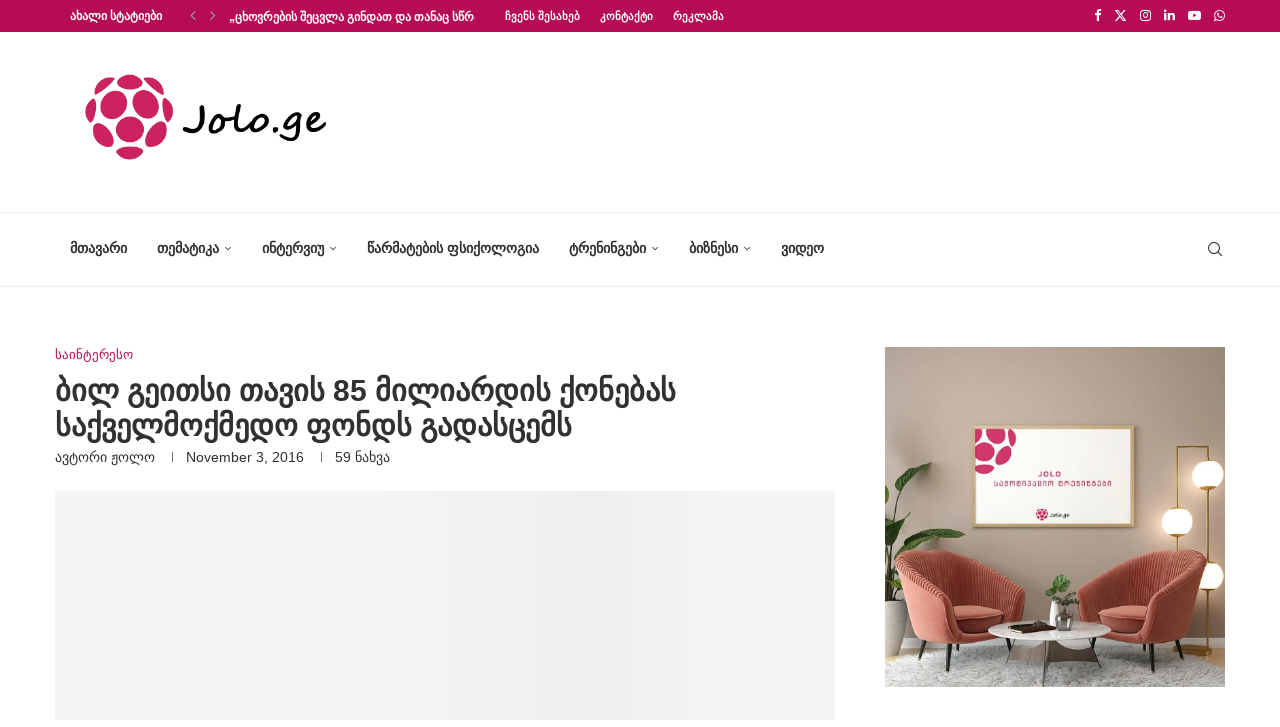

--- FILE ---
content_type: text/html; charset=UTF-8
request_url: https://jolo.ge/%E1%83%91%E1%83%98%E1%83%9A-%E1%83%92%E1%83%94%E1%83%98%E1%83%97%E1%83%A1%E1%83%98-%E1%83%97%E1%83%90%E1%83%95%E1%83%98%E1%83%A1-85-%E1%83%9B%E1%83%98%E1%83%9A%E1%83%98%E1%83%90%E1%83%A0%E1%83%93/
body_size: 395090
content:
<!DOCTYPE html><html lang="en-US"><head><script data-no-optimize="1">var litespeed_docref=sessionStorage.getItem("litespeed_docref");litespeed_docref&&(Object.defineProperty(document,"referrer",{get:function(){return litespeed_docref}}),sessionStorage.removeItem("litespeed_docref"));</script> <meta charset="UTF-8"><meta http-equiv="X-UA-Compatible" content="IE=edge"><meta name="viewport" content="width=device-width, initial-scale=1"><link rel="profile" href="https://gmpg.org/xfn/11"/><link rel="shortcut icon" href="https://jolo.wellness.ga/wp-content/uploads/2021/01/joloico.png"
type="image/x-icon"/><link rel="apple-touch-icon" sizes="180x180" href="https://jolo.wellness.ga/wp-content/uploads/2021/01/joloico.png"><link rel="alternate" type="application/rss+xml" title="ჟოლო RSS Feed"
href="https://jolo.ge/feed/"/><link rel="alternate" type="application/atom+xml" title="ჟოლო Atom Feed"
href="https://jolo.ge/feed/atom/"/><link rel="pingback" href="https://jolo.ge/xmlrpc.php"/>
<!--[if lt IE 9]> <script src="https://jolo.ge/wp-content/themes/soledad/js/html5.js"></script> <![endif]--><style>.elementor-add-section-area-button.penci-library-modal-btn:hover, .penci-library-modal-btn:hover{background: #6eb48c;opacity: 0.7}.elementor-add-section-area-button.penci-library-modal-btn, .penci-library-modal-btn {margin-left: 5px;background: #6eb48c;vertical-align: top;font-size: 0 !important;}.penci-library-modal-btn:before {content: '';width: 16px;height: 16px;background-image: url('https://jolo.ge/wp-content/themes/soledad/images/penci-icon.png');background-position: center;background-size: contain;background-repeat: no-repeat;}#penci-library-modal .penci-elementor-template-library-template-name {text-align: right;flex: 1 0 0%;}</style><meta name='robots' content='index, follow, max-image-preview:large, max-snippet:-1, max-video-preview:-1' /><title>ბილ გეითსი თავის 85 მილიარდის ქონებას საქველმოქმედო ფონდს გადასცემს &#8226; ჟოლო</title><link rel="canonical" href="https://jolo.ge/ბილ-გეითსი-თავის-85-მილიარდ/" /><meta property="og:locale" content="en_US" /><meta property="og:type" content="article" /><meta property="og:title" content="ბილ გეითსი თავის 85 მილიარდის ქონებას საქველმოქმედო ფონდს გადასცემს" /><meta property="og:description" content="მსოფლიოს უმდიდრესი ადამიანის ბილ გეითსის გადაწყვეტილებით, მთელი მისი ქონება, რომელიც 85 მილიარდ დოლარადაა შეფასებული,&hellip;" /><meta property="og:url" content="https://jolo.ge/ბილ-გეითსი-თავის-85-მილიარდ/" /><meta property="og:site_name" content="ჟოლო" /><meta property="article:publisher" content="https://www.facebook.com/jolopositive" /><meta property="article:author" content="https://www.facebook.com/jolopositive" /><meta property="article:published_time" content="2016-11-03T07:42:57+00:00" /><meta name="author" content="ჟოლო" /><meta name="twitter:card" content="summary_large_image" /><meta name="twitter:label1" content="Written by" /><meta name="twitter:data1" content="ჟოლო" /> <script type="application/ld+json" class="yoast-schema-graph">{"@context":"https://schema.org","@graph":[{"@type":"Article","@id":"https://jolo.ge/%e1%83%91%e1%83%98%e1%83%9a-%e1%83%92%e1%83%94%e1%83%98%e1%83%97%e1%83%a1%e1%83%98-%e1%83%97%e1%83%90%e1%83%95%e1%83%98%e1%83%a1-85-%e1%83%9b%e1%83%98%e1%83%9a%e1%83%98%e1%83%90%e1%83%a0%e1%83%93/#article","isPartOf":{"@id":"https://jolo.ge/%e1%83%91%e1%83%98%e1%83%9a-%e1%83%92%e1%83%94%e1%83%98%e1%83%97%e1%83%a1%e1%83%98-%e1%83%97%e1%83%90%e1%83%95%e1%83%98%e1%83%a1-85-%e1%83%9b%e1%83%98%e1%83%9a%e1%83%98%e1%83%90%e1%83%a0%e1%83%93/"},"author":{"name":"ჟოლო","@id":"https://jolo.ge/#/schema/person/e780da5ee4a07481e9837375142290e3"},"headline":"ბილ გეითსი თავის 85 მილიარდის ქონებას საქველმოქმედო ფონდს გადასცემს","datePublished":"2016-11-03T07:42:57+00:00","dateModified":"2016-11-03T07:42:57+00:00","mainEntityOfPage":{"@id":"https://jolo.ge/%e1%83%91%e1%83%98%e1%83%9a-%e1%83%92%e1%83%94%e1%83%98%e1%83%97%e1%83%a1%e1%83%98-%e1%83%97%e1%83%90%e1%83%95%e1%83%98%e1%83%a1-85-%e1%83%9b%e1%83%98%e1%83%9a%e1%83%98%e1%83%90%e1%83%a0%e1%83%93/"},"wordCount":5,"commentCount":0,"publisher":{"@id":"https://jolo.ge/#organization"},"image":{"@id":"https://jolo.ge/%e1%83%91%e1%83%98%e1%83%9a-%e1%83%92%e1%83%94%e1%83%98%e1%83%97%e1%83%a1%e1%83%98-%e1%83%97%e1%83%90%e1%83%95%e1%83%98%e1%83%a1-85-%e1%83%9b%e1%83%98%e1%83%9a%e1%83%98%e1%83%90%e1%83%a0%e1%83%93/#primaryimage"},"thumbnailUrl":"","keywords":["მსოფლიო","მდიდარი","მილიარდელი","ბილ გეითსი","ქონება","საქველმოქმედო","სამედიცინო","ფონდი"],"articleSection":["საინტერესო"],"inLanguage":"en-US","potentialAction":[{"@type":"CommentAction","name":"Comment","target":["https://jolo.ge/%e1%83%91%e1%83%98%e1%83%9a-%e1%83%92%e1%83%94%e1%83%98%e1%83%97%e1%83%a1%e1%83%98-%e1%83%97%e1%83%90%e1%83%95%e1%83%98%e1%83%a1-85-%e1%83%9b%e1%83%98%e1%83%9a%e1%83%98%e1%83%90%e1%83%a0%e1%83%93/#respond"]}]},{"@type":"WebPage","@id":"https://jolo.ge/%e1%83%91%e1%83%98%e1%83%9a-%e1%83%92%e1%83%94%e1%83%98%e1%83%97%e1%83%a1%e1%83%98-%e1%83%97%e1%83%90%e1%83%95%e1%83%98%e1%83%a1-85-%e1%83%9b%e1%83%98%e1%83%9a%e1%83%98%e1%83%90%e1%83%a0%e1%83%93/","url":"https://jolo.ge/%e1%83%91%e1%83%98%e1%83%9a-%e1%83%92%e1%83%94%e1%83%98%e1%83%97%e1%83%a1%e1%83%98-%e1%83%97%e1%83%90%e1%83%95%e1%83%98%e1%83%a1-85-%e1%83%9b%e1%83%98%e1%83%9a%e1%83%98%e1%83%90%e1%83%a0%e1%83%93/","name":"ბილ გეითსი თავის 85 მილიარდის ქონებას საქველმოქმედო ფონდს გადასცემს &#8226; ჟოლო","isPartOf":{"@id":"https://jolo.ge/#website"},"primaryImageOfPage":{"@id":"https://jolo.ge/%e1%83%91%e1%83%98%e1%83%9a-%e1%83%92%e1%83%94%e1%83%98%e1%83%97%e1%83%a1%e1%83%98-%e1%83%97%e1%83%90%e1%83%95%e1%83%98%e1%83%a1-85-%e1%83%9b%e1%83%98%e1%83%9a%e1%83%98%e1%83%90%e1%83%a0%e1%83%93/#primaryimage"},"image":{"@id":"https://jolo.ge/%e1%83%91%e1%83%98%e1%83%9a-%e1%83%92%e1%83%94%e1%83%98%e1%83%97%e1%83%a1%e1%83%98-%e1%83%97%e1%83%90%e1%83%95%e1%83%98%e1%83%a1-85-%e1%83%9b%e1%83%98%e1%83%9a%e1%83%98%e1%83%90%e1%83%a0%e1%83%93/#primaryimage"},"thumbnailUrl":"","datePublished":"2016-11-03T07:42:57+00:00","dateModified":"2016-11-03T07:42:57+00:00","breadcrumb":{"@id":"https://jolo.ge/%e1%83%91%e1%83%98%e1%83%9a-%e1%83%92%e1%83%94%e1%83%98%e1%83%97%e1%83%a1%e1%83%98-%e1%83%97%e1%83%90%e1%83%95%e1%83%98%e1%83%a1-85-%e1%83%9b%e1%83%98%e1%83%9a%e1%83%98%e1%83%90%e1%83%a0%e1%83%93/#breadcrumb"},"inLanguage":"en-US","potentialAction":[{"@type":"ReadAction","target":["https://jolo.ge/%e1%83%91%e1%83%98%e1%83%9a-%e1%83%92%e1%83%94%e1%83%98%e1%83%97%e1%83%a1%e1%83%98-%e1%83%97%e1%83%90%e1%83%95%e1%83%98%e1%83%a1-85-%e1%83%9b%e1%83%98%e1%83%9a%e1%83%98%e1%83%90%e1%83%a0%e1%83%93/"]}]},{"@type":"ImageObject","inLanguage":"en-US","@id":"https://jolo.ge/%e1%83%91%e1%83%98%e1%83%9a-%e1%83%92%e1%83%94%e1%83%98%e1%83%97%e1%83%a1%e1%83%98-%e1%83%97%e1%83%90%e1%83%95%e1%83%98%e1%83%a1-85-%e1%83%9b%e1%83%98%e1%83%9a%e1%83%98%e1%83%90%e1%83%a0%e1%83%93/#primaryimage","url":"","contentUrl":""},{"@type":"BreadcrumbList","@id":"https://jolo.ge/%e1%83%91%e1%83%98%e1%83%9a-%e1%83%92%e1%83%94%e1%83%98%e1%83%97%e1%83%a1%e1%83%98-%e1%83%97%e1%83%90%e1%83%95%e1%83%98%e1%83%a1-85-%e1%83%9b%e1%83%98%e1%83%9a%e1%83%98%e1%83%90%e1%83%a0%e1%83%93/#breadcrumb","itemListElement":[{"@type":"ListItem","position":1,"name":"Home","item":"https://jolo.ge/"},{"@type":"ListItem","position":2,"name":"ბლოგი","item":"https://jolo.ge/blog/"},{"@type":"ListItem","position":3,"name":"ბილ გეითსი თავის 85 მილიარდის ქონებას საქველმოქმედო ფონდს გადასცემს"}]},{"@type":"WebSite","@id":"https://jolo.ge/#website","url":"https://jolo.ge/","name":"ჟოლო","description":"ჟოლო - წარმატებულების ჟურნალი","publisher":{"@id":"https://jolo.ge/#organization"},"potentialAction":[{"@type":"SearchAction","target":{"@type":"EntryPoint","urlTemplate":"https://jolo.ge/?s={search_term_string}"},"query-input":"required name=search_term_string"}],"inLanguage":"en-US"},{"@type":"Organization","@id":"https://jolo.ge/#organization","name":"ჟოლო | Jolo.ge","url":"https://jolo.ge/","logo":{"@type":"ImageObject","inLanguage":"en-US","@id":"https://jolo.ge/#/schema/logo/image/","url":"https://jolo.ge/wp-content/uploads/2021/02/jolo-1.png","contentUrl":"https://jolo.ge/wp-content/uploads/2021/02/jolo-1.png","width":1000,"height":400,"caption":"ჟოლო | Jolo.ge"},"image":{"@id":"https://jolo.ge/#/schema/logo/image/"},"sameAs":["https://www.facebook.com/jolopositive"]},{"@type":"Person","@id":"https://jolo.ge/#/schema/person/e780da5ee4a07481e9837375142290e3","name":"ჟოლო","image":{"@type":"ImageObject","inLanguage":"en-US","@id":"https://jolo.ge/#/schema/person/image/","url":"https://jolo.ge/wp-content/litespeed/avatar/43b0f253d556684000fd081815f15f02.jpg?ver=1769575055","contentUrl":"https://jolo.ge/wp-content/litespeed/avatar/43b0f253d556684000fd081815f15f02.jpg?ver=1769575055","caption":"ჟოლო"},"sameAs":["https://jolo.ge","https://www.facebook.com/jolopositive","https://www.youtube.com/channel/UCiY45P5guoHWB0p2EqhYQmg"],"url":"https://jolo.ge/author/ani/"}]}</script> <link rel='dns-prefetch' href='//www.googletagmanager.com' /><link rel="alternate" type="application/rss+xml" title="ჟოლო &raquo; Feed" href="https://jolo.ge/feed/" /><link rel="alternate" type="application/rss+xml" title="ჟოლო &raquo; Comments Feed" href="https://jolo.ge/comments/feed/" /><link rel="alternate" type="application/rss+xml" title="ჟოლო &raquo; ბილ გეითსი თავის 85 მილიარდის ქონებას საქველმოქმედო ფონდს გადასცემს Comments Feed" href="https://jolo.ge/%e1%83%91%e1%83%98%e1%83%9a-%e1%83%92%e1%83%94%e1%83%98%e1%83%97%e1%83%a1%e1%83%98-%e1%83%97%e1%83%90%e1%83%95%e1%83%98%e1%83%a1-85-%e1%83%9b%e1%83%98%e1%83%9a%e1%83%98%e1%83%90%e1%83%a0%e1%83%93/feed/" /><link rel="alternate" title="oEmbed (JSON)" type="application/json+oembed" href="https://jolo.ge/wp-json/oembed/1.0/embed?url=https%3A%2F%2Fjolo.ge%2F%25e1%2583%2591%25e1%2583%2598%25e1%2583%259a-%25e1%2583%2592%25e1%2583%2594%25e1%2583%2598%25e1%2583%2597%25e1%2583%25a1%25e1%2583%2598-%25e1%2583%2597%25e1%2583%2590%25e1%2583%2595%25e1%2583%2598%25e1%2583%25a1-85-%25e1%2583%259b%25e1%2583%2598%25e1%2583%259a%25e1%2583%2598%25e1%2583%2590%25e1%2583%25a0%25e1%2583%2593%2F" /><link rel="alternate" title="oEmbed (XML)" type="text/xml+oembed" href="https://jolo.ge/wp-json/oembed/1.0/embed?url=https%3A%2F%2Fjolo.ge%2F%25e1%2583%2591%25e1%2583%2598%25e1%2583%259a-%25e1%2583%2592%25e1%2583%2594%25e1%2583%2598%25e1%2583%2597%25e1%2583%25a1%25e1%2583%2598-%25e1%2583%2597%25e1%2583%2590%25e1%2583%2595%25e1%2583%2598%25e1%2583%25a1-85-%25e1%2583%259b%25e1%2583%2598%25e1%2583%259a%25e1%2583%2598%25e1%2583%2590%25e1%2583%25a0%25e1%2583%2593%2F&#038;format=xml" /><style id='wp-img-auto-sizes-contain-inline-css' type='text/css'>img:is([sizes=auto i],[sizes^="auto," i]){contain-intrinsic-size:3000px 1500px}
/*# sourceURL=wp-img-auto-sizes-contain-inline-css */</style><style id="litespeed-ccss">ul{box-sizing:border-box}.entry-content{counter-reset:footnotes}:root{--wp--preset--font-size--normal:16px;--wp--preset--font-size--huge:42px}html :where(img[class*=wp-image-]){height:auto;max-width:100%}:root{--wp--preset--aspect-ratio--square:1;--wp--preset--aspect-ratio--4-3:4/3;--wp--preset--aspect-ratio--3-4:3/4;--wp--preset--aspect-ratio--3-2:3/2;--wp--preset--aspect-ratio--2-3:2/3;--wp--preset--aspect-ratio--16-9:16/9;--wp--preset--aspect-ratio--9-16:9/16;--wp--preset--color--black:#000;--wp--preset--color--cyan-bluish-gray:#abb8c3;--wp--preset--color--white:#fff;--wp--preset--color--pale-pink:#f78da7;--wp--preset--color--vivid-red:#cf2e2e;--wp--preset--color--luminous-vivid-orange:#ff6900;--wp--preset--color--luminous-vivid-amber:#fcb900;--wp--preset--color--light-green-cyan:#7bdcb5;--wp--preset--color--vivid-green-cyan:#00d084;--wp--preset--color--pale-cyan-blue:#8ed1fc;--wp--preset--color--vivid-cyan-blue:#0693e3;--wp--preset--color--vivid-purple:#9b51e0;--wp--preset--gradient--vivid-cyan-blue-to-vivid-purple:linear-gradient(135deg,rgba(6,147,227,1) 0%,#9b51e0 100%);--wp--preset--gradient--light-green-cyan-to-vivid-green-cyan:linear-gradient(135deg,#7adcb4 0%,#00d082 100%);--wp--preset--gradient--luminous-vivid-amber-to-luminous-vivid-orange:linear-gradient(135deg,rgba(252,185,0,1) 0%,rgba(255,105,0,1) 100%);--wp--preset--gradient--luminous-vivid-orange-to-vivid-red:linear-gradient(135deg,rgba(255,105,0,1) 0%,#cf2e2e 100%);--wp--preset--gradient--very-light-gray-to-cyan-bluish-gray:linear-gradient(135deg,#eee 0%,#a9b8c3 100%);--wp--preset--gradient--cool-to-warm-spectrum:linear-gradient(135deg,#4aeadc 0%,#9778d1 20%,#cf2aba 40%,#ee2c82 60%,#fb6962 80%,#fef84c 100%);--wp--preset--gradient--blush-light-purple:linear-gradient(135deg,#ffceec 0%,#9896f0 100%);--wp--preset--gradient--blush-bordeaux:linear-gradient(135deg,#fecda5 0%,#fe2d2d 50%,#6b003e 100%);--wp--preset--gradient--luminous-dusk:linear-gradient(135deg,#ffcb70 0%,#c751c0 50%,#4158d0 100%);--wp--preset--gradient--pale-ocean:linear-gradient(135deg,#fff5cb 0%,#b6e3d4 50%,#33a7b5 100%);--wp--preset--gradient--electric-grass:linear-gradient(135deg,#caf880 0%,#71ce7e 100%);--wp--preset--gradient--midnight:linear-gradient(135deg,#020381 0%,#2874fc 100%);--wp--preset--font-size--small:12px;--wp--preset--font-size--medium:20px;--wp--preset--font-size--large:32px;--wp--preset--font-size--x-large:42px;--wp--preset--font-size--normal:14px;--wp--preset--font-size--huge:42px;--wp--preset--spacing--20:.44rem;--wp--preset--spacing--30:.67rem;--wp--preset--spacing--40:1rem;--wp--preset--spacing--50:1.5rem;--wp--preset--spacing--60:2.25rem;--wp--preset--spacing--70:3.38rem;--wp--preset--spacing--80:5.06rem;--wp--preset--shadow--natural:6px 6px 9px rgba(0,0,0,.2);--wp--preset--shadow--deep:12px 12px 50px rgba(0,0,0,.4);--wp--preset--shadow--sharp:6px 6px 0px rgba(0,0,0,.2);--wp--preset--shadow--outlined:6px 6px 0px -3px rgba(255,255,255,1),6px 6px rgba(0,0,0,1);--wp--preset--shadow--crisp:6px 6px 0px rgba(0,0,0,1)}button::-moz-focus-inner{padding:0;border:0}.penci-owl-carousel{display:block;width:100%;position:relative;z-index:1;--pcfs-delay:.5s}*{box-sizing:border-box;-webkit-box-sizing:border-box;-moz-box-sizing:border-box;-moz-box-sizing:border-box;outline:none}*,html,body,div,ul,li,h1,h3,form,label,input,p{margin:0;padding:0}input{background-color:transparent}img{border:0}ul,li{list-style:none}h1,h3{font-size:100%;font-weight:400}img{max-width:100%;vertical-align:top;height:auto}a img{border:none}body:not(.penci-fawesome-ver5) .penci-faicon{font-family:"FontAwesome";font-weight:400}input[type=text],button{-webkit-appearance:none;border-radius:0;-webkit-border-radius:0}html,body{-webkit-font-smoothing:antialiased}body{font-family:var(--pcbody-font);color:#313131;background-color:#fff;font-size:14px;overflow-x:hidden;text-rendering:optimizeLegibility;-webkit-font-smoothing:antialiased;-moz-osx-font-smoothing:grayscale;--pcbg-cl:#fff;--pctext-cl:#313131;--pcborder-cl:#dedede;--pcheading-cl:#313131;--pcmeta-cl:#888;--pcaccent-cl:#6eb48c;--pcbody-font:"PT Serif",serif;--pchead-font:"Raleway",sans-serif;--pchead-wei:bold;--pchd-mg:60px;--pcctain:1170px;--pcctain2:1400px;--pcajs_tcl:var(--pcheading-cl);--pcajs_thcl:var(--pcaccent-cl);--pcajs_mcl:var(--pcmeta-cl);--pcajs_mhcl:var(--pcmeta-cl);--pcajs_ncl:var(--pctext-cl);--pcajs_bcl:var(--pcborder-cl);--pcajs_bgcl:var(--pcbg-cl);--pcajs_bghcl:#f9f9f9;--pcajs_tfz:13px;--pcajs_mfz:12px;--pcajs_nfz:13px}input[type=text]{font-family:var(--pcbody-font);padding:11px 20px;max-width:100%;width:100%;border:1px solid var(--pcborder-cl);border-radius:0;background-color:transparent;box-shadow:none;color:var(--pctext-cl);vertical-align:middle;font-size:inherit}button,[type=submit]{font-family:var(--pchead-font);font-weight:var(--pchead-wei);padding:12px 20px;font-size:13px;line-height:1.2;background-color:var(--pcaccent-cl);color:#fff;text-align:center;display:inline-block;outline:none;border:0;border-radius:0;box-shadow:none;text-decoration:none;text-shadow:none;text-transform:uppercase}p{font-size:14px;line-height:28px}a{text-decoration:none;color:var(--pcaccent-cl);outline:none}h1,h3{font-family:var(--pchead-font);font-style:normal;font-weight:var(--pchead-wei)}.container{width:var(--pcctain);margin:0 auto}.container.penci_sidebar:before,.container.penci_sidebar:after{content:"";display:table;clear:both}body:not(.penci-fawesome-ver5) .penci-faicon.fa-facebook:before{content:"\f09a"}#main{width:100%}.container.penci_sidebar #main{width:70.94%;padding-right:50px;float:left}.penci-sidebar-content{width:29.06%;float:right}.wrapper-boxed{overflow:hidden}.penci-top-bar{background:#313131;height:auto}.penci-headline{display:block}.penci-headline:before,.penci-headline:after{content:"";display:table;clear:both}.penci-headline .pctopbar-item{display:flex;margin:0 15px;float:left;line-height:32px;color:#fff}.penci-headline .pctopbar-item:first-child{margin-left:0}.penci-headline .pctopbar-item:last-child{margin-right:0}@media only screen and (min-width:1170px){.penci-headline .pctopbar-item:last-child:not(:first-child){float:right}}.headline-title{height:32px;line-height:32px;padding:0 15px;font-size:12px;color:#fff;background:var(--pcaccent-cl);float:left;text-transform:uppercase;font-family:var(--pchead-font);z-index:10;position:relative;display:inline-block;font-weight:var(--pchead-wei)}.penci-top-bar .penci-owl-carousel:not(.penci-owl-loaded)>div:first-child{height:32px}.penci-trending-nav{line-height:32px}.penci-trending-nav a{font-size:16px;line-height:inherit;padding-left:5px;padding-right:5px;display:inline-block;vertical-align:top;text-decoration:none!important;color:#999;position:relative}a.penci-topbar-post-title{color:#fff;font-size:12px;font-family:var(--pchead-font);text-decoration:none!important;text-transform:uppercase;display:inline-block;white-space:nowrap;line-height:32px;font-weight:var(--pchead-wei)}.penci-topbar-social{display:inline-block;float:right;z-index:10;position:relative}.penci-topbar-social>div{display:inline-block;vertical-align:top}.penci-topbar-social a{float:left;display:inline-block;vertical-align:top;margin-left:13px;font-size:13px;color:#fff;line-height:32px}.penci-topbar-social a:first-child{margin-left:0}.penci-topbar-trending{display:flex;float:left;overflow:hidden;width:100%;max-width:420px;text-align:left;text-overflow:ellipsis;white-space:nowrap}.penci-topbar-trending .penci-trending-nav{float:left;position:relative;z-index:100;padding-left:8px;padding-right:8px}.penci-topbar-trending .swiper{overflow:visible}ul.penci-topbar-menu{display:inline-block;vertical-align:top;padding:0;margin:0}ul.penci-topbar-menu li{position:relative}ul.penci-topbar-menu>li{display:inline-block;float:left;margin-right:20px}ul.penci-topbar-menu>li:last-child{margin-right:0}ul.penci-topbar-menu>li a{color:#fff;background:0 0;font-size:11px;text-transform:uppercase;line-height:32px;font-family:var(--pchead-font);font-weight:var(--pchead-wei)}ul.penci-topbar-menu>li>a{display:inline-block;vertical-align:top}.top-search-classes{float:right;width:20px;text-align:center;margin-right:0}#navigation .pcheader-icon.penci-top-search{margin-right:0}#navigation .pcheader-icon{margin-right:10px}.top-search-classes>a{font-size:14px;line-height:58px;display:block;height:58px;color:#313131;background:0 0}.top-search-classes>a>i{width:20px}#navigation{background:#fff;height:60px;z-index:9999;width:100%;-webkit-backface-visibility:hidden;border-bottom:1px solid #ececec}#navigation.header-layout-bottom{box-shadow:0px 0px 0px transparent;-webkit-box-shadow:0px 0px 0px transparent;-moz-box-shadow:0px 0px 0px transparent;border-top:1px solid #ececec}#navigation .container{position:relative;display:table;text-align:center}#navigation .menu{float:left}#navigation ul.menu>li{display:inline-block;position:relative;float:left;margin-right:30px}#navigation .menu>li:last-child{margin-right:0}#navigation .sub-menu li a,#navigation .menu>li>a{font-family:var(--pchead-font);font-size:12px;color:#313131;text-transform:uppercase;display:inline-block;position:relative;font-weight:var(--pchead-wei);text-decoration:none}#navigation .menu>li>a{line-height:58px}#navigation ul.menu>li>a:before{content:"";position:absolute;bottom:18px;left:50%;height:2px;width:0;background:var(--pcaccent-cl)}#navigation .button-menu-mobile{display:none;float:left;line-height:60px;text-align:center;color:#313131;font-size:21px}#logo a{display:inline-block;vertical-align:top}#navigation .menu .sub-menu{visibility:hidden;opacity:0;position:absolute;left:0;z-index:9999;box-shadow:0px 3px 3px rgba(190,190,190,.6);-webkit-box-shadow:0px 3px 3px rgba(190,190,190,.6);-moz-box-shadow:0px 3px 3px rgba(190,190,190,.6);border-top:1px solid #ececec;margin-top:0;background:#fff}#navigation ul.menu ul.sub-menu li{padding-right:0;margin-right:0;float:none;position:relative;width:100%}body #navigation .menu .sub-menu{-webkit-transform-origin:0 0;-moz-transform-origin:0 0;-ms-transform-origin:0 0;-o-transform-origin:0 0;transform-origin:0 0}body.pcmn-drdw-style-slide_down #navigation .menu .sub-menu{-webkit-transform:rotateX(-90deg);-moz-transform:rotateX(-90deg);-ms-transform:rotateX(-90deg);-o-transform:rotateX(-90deg);transform:rotateX(-90deg)}#navigation .menu li.penci-mega-menu{position:static!important}li.penci-mega-menu>ul.sub-menu{display:none}#sidebar-nav li.penci-mega-menu .penci-content-megamenu{display:none!important}#navigation .menu li.penci-mega-menu>ul.sub-menu{width:100%;padding:0!important;clear:both;display:block}#navigation .penci-megamenu{width:100%;display:table}#navigation .penci-megamenu .penci-mega-child-categories{width:230px;display:table-cell;vertical-align:top;background:#fff;padding:20px 0;position:relative}#navigation .penci-megamenu .penci-mega-child-categories:after{content:"";width:1px;height:100%;position:absolute;top:0;right:0;background-color:#ececec}#navigation .penci-megamenu .penci-mega-child-categories a{min-width:0;display:block;font-size:12px;text-align:right;line-height:1.4em;margin:0;padding:12px 20px;border-top:1px solid transparent;border-bottom:1px solid transparent;position:relative}#navigation .penci-megamenu .penci-mega-child-categories a.cat-active{border-top-color:#ececec;border-bottom-color:#ececec;background:#fff;color:var(--pcaccent-cl);z-index:10;position:relative}#navigation .penci-megamenu .penci-mega-child-categories a.cat-active:before{content:"";width:1px;height:100%;position:absolute;top:0;right:0;background:#fff;z-index:1}#navigation .penci-megamenu .penci-content-megamenu{display:table-cell}#navigation .penci-megamenu .penci-content-megamenu .penci-mega-latest-posts{padding:20px 10px 0}#navigation .penci-megamenu .penci-content-megamenu .penci-mega-row{width:100%;display:none;vertical-align:top}#navigation .penci-megamenu .penci-content-megamenu .penci-mega-latest-posts .penci-mega-post{width:20%;padding:0 10px;float:left;margin-bottom:15px;position:relative}#navigation .penci-megamenu .penci-content-megamenu .penci-mega-latest-posts.col-mn-4 .penci-mega-post{width:25%}#navigation .penci-megamenu .penci-content-megamenu .penci-mega-latest-posts.col-mn-5 .penci-mega-post:nth-child(5n+1),#navigation .penci-megamenu .penci-content-megamenu .penci-mega-latest-posts.col-mn-4 .penci-mega-post:nth-child(4n+1){clear:both}.penci-megamenu .penci-image-holder:before{padding-top:66.6667%}#navigation .penci-megamenu .penci-mega-thumbnail{display:block;margin:0 0 17px;position:relative}#navigation .penci-megamenu .penci-mega-thumbnail a{width:100%}#navigation .penci-megamenu .penci-content-megamenu .penci-mega-latest-posts .penci-mega-post a{margin:0;padding:0;min-width:0;border-bottom:none;position:relative;text-align:center;line-height:1.4}#navigation .penci-megamenu .post-mega-title{text-align:center;margin:0}#navigation .penci-megamenu .post-mega-title a{text-align:center}#navigation .penci-megamenu .penci-mega-date{line-height:1;font-size:12px;color:#999;text-align:center;margin-top:6px}#navigation.menu-style-2 ul.menu>li>a:before{content:none;display:none}#navigation ul.menu>li.menu-item-has-children>a:after,#navigation ul.menu>li.penci-mega-menu>a:after{font-family:FontAwesome;content:"\f107";margin-left:5px;color:inherit;font-size:13px;font-weight:400;width:auto;display:inline-block;transform:scale(.8)}#navigation.menu-style-2 .menu .sub-menu{border-top:4px solid #e0e0e0;padding:8px 0}#navigation.menu-style-2 ul.menu ul.sub-menu:before{width:0;height:4px;top:-4px;position:absolute;background:var(--pcaccent-cl);left:0;content:""}#navigation.menu-style-2 ul.menu ul.sub-menu a{padding:8px 0;border:none!important}#navigation.menu-style-2 .penci-megamenu .penci-content-megamenu .penci-mega-latest-posts{padding:0}#navigation.menu-style-2 .penci-megamenu .penci-content-megamenu .penci-mega-latest-posts .penci-mega-post{padding:0 0 15px;margin:0;position:relative;z-index:5}#navigation.menu-style-2 .penci-megamenu .penci-mega-thumbnail{position:relative;z-index:5}#navigation.menu-style-2 .penci-megamenu .penci-mega-meta{padding:0 5px}#navigation.menu-style-2 .penci-megamenu .post-mega-title{line-height:1}.menu-style-2 .penci-megamenu .penci-content-megamenu .penci-mega-latest-posts .penci-mega-post:before{position:absolute;content:"";right:0;top:0;bottom:0;width:1px;background:#f1f1f2;z-index:1}#navigation.menu-style-2 .penci-megamenu .penci-mega-child-categories{padding:12px 0}#navigation.menu-style-2 .penci-megamenu .penci-mega-child-categories:after{background-color:#f1f1f2}#navigation.menu-style-2 .penci-megamenu .penci-mega-child-categories a{min-width:0;display:block;text-align:left;line-height:1.4em;margin:0;padding:6px 0 6px 20px;position:relative;border:none;background-color:inherit;z-index:0}#navigation.menu-style-2 ul.sub-menu .penci-megamenu .penci-mega-child-categories a{padding:6px 0 6px 20px}#navigation.menu-style-2 .penci-megamenu .penci-mega-child-categories a:after{content:"";display:block;position:absolute;top:50%;margin-top:-.5px;border-bottom:1px solid;width:0;opacity:.3;left:20px;z-index:1;box-shadow:none;-webkit-box-shadow:none;color:inherit}#navigation.menu-style-2 .penci-megamenu .penci-mega-child-categories a span{position:relative;z-index:2;background-color:inherit;padding-right:20px;display:inline-block}#navigation.menu-item-padding ul.menu>li{margin:0}#navigation.menu-item-padding ul.menu>li>a{padding:0 15px}#navigation.menu-item-padding ul.menu>li>a:before{content:none;display:none}@media only screen and (min-width:961px){#navigation.header-3.menu-item-padding ul.menu>li>a{height:60px;margin-top:-1px}}#sidebar-nav{position:fixed;top:0;height:100%;z-index:99997;width:270px;overflow-y:auto;padding:30px 20px 20px;background:#fff;left:0;transform:translateX(-270px);-webkit-transform:translateX(-270px);-moz-transform:translateX(-270px)}@media only screen and (min-width:961px){#sidebar-nav{display:none}}#sidebar-nav::-webkit-scrollbar{width:6px;background:#848484}#sidebar-nav::-webkit-scrollbar-thumb{background-color:#313131;border-radius:0;-webkit-border-radius:0;-moz-border-radius:0}#sidebar-nav::-webkit-scrollbar-corner{background-color:#dedede}#sidebar-nav-logo{padding:0 20px 20px;text-align:center;margin:0 0 15px;position:relative}#sidebar-nav-logo:before{content:"";width:60px;height:1px;background:var(--pcaccent-cl);position:absolute;bottom:0;left:50%;margin-left:-30px}.header-social.sidebar-nav-social{margin:0 0 43px;padding:0 10px}.header-social.sidebar-nav-social .inner-header-social:before,.header-social.sidebar-nav-social .inner-header-social:after{content:none}.header-social.sidebar-nav-social a i{color:#313131}#sidebar-nav .menu{margin:0;list-style:none}#sidebar-nav .menu li{display:block;border-bottom:1px solid #dedede;padding:0;margin-bottom:0}#sidebar-nav .menu>li:last-child,#sidebar-nav .menu ul>li:last-child{border-bottom:none}#sidebar-nav .menu li a{font-size:13px;font-weight:400;letter-spacing:0;text-transform:uppercase;color:#313131;margin:0;position:relative;padding:13px 0;display:block;line-height:1.3em;font-family:var(--pchead-font);font-weight:var(--pchead-wei)}#sidebar-nav .menu li.menu-item-has-children a{padding-right:17px}#sidebar-nav ul.sub-menu{border-top:1px solid #dedede;display:none;padding:10px 0 10px 12px}#sidebar-nav ul.sub-menu li{overflow:hidden;border:none}#sidebar-nav ul.sub-menu li a{margin:0;padding:10px 0}#close-sidebar-nav{position:fixed;visibility:hidden;opacity:0;text-decoration:none;top:0;left:0;font-size:1.4em;color:#313131;padding:10px;height:100%;background:rgba(0,0,0,.8);right:0;z-index:99996}#close-sidebar-nav i{display:none;width:24px;height:24px;background-color:#fff;line-height:24px;text-align:center;border-radius:12px;font-size:14px}.pcheader-icon{float:right;width:20px;text-align:center}.pcheader-icon>a{height:58px;font-size:14px;line-height:58px;color:#313131;background:0 0;display:block}.show-search{position:absolute;left:0;width:100%;top:0;height:58px;background:#fff;text-align:left;z-index:200;display:none}.show-search form.pc-searchform input.search-input{padding:15px 35px 15px 0;border:none;position:absolute;top:0;left:0;width:100%;z-index:3;color:#313131;height:58px;line-height:28px;box-sizing:border-box;-moz-box-sizing:border-box;-webkit-box-sizing:border-box;background:0 0;font-weight:400;letter-spacing:0;font-size:13px}.show-search form.pc-searchform i{display:none}.show-search a.close-search{position:absolute;width:20px;height:60px;display:inline-block;right:0;top:0;z-index:5;text-align:center;line-height:60px;font-size:16px;color:#313131}.show-search a.close-search i{font-size:70%}form.pc-searchform .searchsubmit{display:none}.pcheader-icon a i{line-height:inherit;vertical-align:top}#header{margin-bottom:var(--pchd-mg);position:relative}#header .inner-header{width:100%;background-size:cover;position:relative;background-position:center center;background-repeat:no-repeat;height:auto}#header .inner-header .container{padding:40px 0;text-align:center;position:relative;overflow:hidden}.header-style-header-3 #header .inner-header .container{display:table}@media only screen and (max-width:767px){.header-style-header-3 #header .inner-header .container{display:block}}#logo{text-align:center}.container.align-left-logo #logo{text-align:left}.header-social{display:block;text-align:center;margin:20px 0 0}.header-social .inner-header-social{display:inline-block;vertical-align:top;position:relative}.header-social a{align-items:center;display:inline-flex;vertical-align:middle;margin-right:13px}.header-social a:last-child{margin-right:0}.header-social a i{font-size:14px;color:#313131;vertical-align:top}.penci-owl-carousel .penci-owl-dots{position:absolute;bottom:15px!important;z-index:10;width:100%;text-align:center;left:0}.penci-image-holder{position:relative;width:100%;background:#f5f5f5;display:inline-block;vertical-align:top;background-repeat:no-repeat;background-position:center center;background-size:cover;-webkit-background-size:cover;-moz-background-size:cover;-o-background-size:cover;overflow:hidden}.swiper-slide a.penci-image-holder,.swiper-slide .penci-image-holder{display:block}.penci-image-holder:before{display:block;content:"";width:100%;padding-top:66.6667%;background:0 0!important;box-shadow:none!important}.penci-image-holder:not([style*=background-image]),.penci-lazy[src*="20xmlns='http://www.w3.org/2000/svg'"],.penci-lazy:not(.lazyloaded){background-image:linear-gradient(to left,#f5f5f5 0%,#efefef 15%,#f5f5f5 40%,#f5f5f5 100%);background-repeat:no-repeat!important;background-color:#f5f5f5;background-size:900px 1700px!important;animation:pencipreload .6s infinite linear forwards;-webkit-animation:pencipreload .6s infinite linear forwards}@-webkit-keyframes pencipreload{from{background-position:-800px 0}to{background-position:100px 0}}@keyframes pencipreload{from{background-position:-800px 0}to{background-position:100px 0}}.penci-owl-carousel:not(.penci-owl-loaded){display:block}.penci-owl-carousel:not(.penci-owl-loaded)>div,.penci-owl-carousel:not(.penci-owl-loaded)>.swiper-wrapper>div{display:none}.penci-owl-carousel:not(.penci-owl-loaded)>.swiper-wrapper,.penci-owl-carousel:not(.penci-owl-loaded)>.swiper-wrapper>div:first-child{display:block}.penci-owl-carousel:not(.penci-owl-loaded)>.swiper-wrapper{overflow:hidden}.penci-owl-carousel:not(.penci-owl-loaded):before,.penci-owl-carousel:not(.penci-owl-loaded):after{content:"";clear:both;display:table}.penci-owl-carousel.penci-headline-posts:not(.penci-owl-loaded):before,.penci-owl-carousel.penci-headline-posts:not(.penci-owl-loaded):after{content:none;clear:none;display:none}@media only screen and (min-width:1170px){.penci-owl-carousel:not(.penci-owl-loaded)[data-item="3"] .swiper-wrapper>div{width:33.3333%;float:left}}@media only screen and (max-width:1169px) and (min-width:768px){.penci-owl-carousel:not(.penci-owl-loaded)[data-tablet="2"] .swiper-wrapper>div{width:50%;float:left}}@media only screen and (max-width:767px) and (min-width:481px){.penci-owl-carousel:not(.penci-owl-loaded)[data-tabsmall="2"] .swiper-wrapper>div{width:50%;float:left}}li.penci-mega-menu>ul.sub-menu{display:none}#sidebar-nav li.penci-mega-menu .penci-content-megamenu{display:none!important}.penci-megamenu .penci-image-holder:before{padding-top:66.6667%}.menu-style-2 .penci-megamenu .penci-content-megamenu .penci-mega-latest-posts .penci-mega-post:before{position:absolute;content:"";right:0;top:0;bottom:0;width:1px;background:#f1f1f2;z-index:1}.penci-border-arrow{position:relative;line-height:1.3;margin-left:5px;margin-right:5px;margin-top:5px}.penci-border-arrow .inner-arrow{border:1px solid #313131;background:#fff;position:relative;display:block;text-transform:uppercase;padding:8px 12px 7px;z-index:3;font-size:14px}.penci-border-arrow:before,.penci-border-arrow:after{content:"";position:absolute}.penci-border-arrow:before{width:0;height:0;border-style:solid;border-color:transparent;bottom:-5px;left:50%;border-top-color:#313131;border-width:6px;border-bottom:0;margin-left:-6px;z-index:5}.penci-border-arrow:after{border:1px solid #313131;left:-5px;right:-5px;bottom:3px;display:block;z-index:1;height:100%}.header-standard{text-align:center;padding-bottom:17px;position:relative;margin:0 0 19px}.header-standard:after{content:"";position:absolute;width:60px;height:1px;background:var(--pcaccent-cl);display:block;bottom:0;left:50%;margin-left:-30px}.penci-standard-cat{overflow:hidden;display:block;margin-bottom:6px}.header-standard .cat{display:inline-block;position:relative}.header-standard .post-title{color:#313131;font-size:24px;text-transform:uppercase}.header-standard .author-post span{color:#888}.header-standard .author-post{margin:6px 0 0;font-size:14px}.header-standard .author-post span,.header-standard .author-post span a{font-size:inherit}.header-standard .author-post span a{color:#313131;text-transform:capitalize}.penci-hide-tagupdated{display:none!important}.header-standard.header-classic{margin:0 0 26px;padding:0}.header-standard.header-classic:after{content:none;display:none}.cat>a.penci-cat-name{font-size:13px;color:var(--pcaccent-cl);line-height:1.2;margin:0 15px 0 0;padding-right:10px;display:inline-block;vertical-align:top;background:0 0;font-weight:400;margin-bottom:5px;position:relative;text-decoration:none}.cat>a.penci-cat-name:after{content:"";display:inline-block;border:1px solid;font-size:12px;margin-left:10px;position:absolute;top:50%;margin-top:-3px;width:3px;height:3px;transform:rotate(45deg);-moz-transform:rotate(45deg);-webkit-transform:rotate(45deg);box-sizing:unset;-webkit-box-sizing:unset;opacity:.65}.cat>a.penci-cat-name:first-child{margin-left:0}.cat>a.penci-cat-name:last-child{margin-right:0;padding:0}.cat>a.penci-cat-name:last-child:after{content:none;display:none}article.post,article.type-post{margin-bottom:60px}.single .post{margin-bottom:60px}i.penci-post-countview-number{font-style:normal;font-size:inherit;font-weight:inherit;color:inherit}.post-box-meta-single{text-align:center;margin:6px 0 0;font-size:14px}.post-box-meta-single span{color:#888}.header-standard .post-box-meta-single .author-post,.header-standard .post-box-meta-single .author-post span a,.header-standard .post-box-meta-single span{font-size:inherit}.post-box-meta-single span time{font-size:inherit;font-family:inherit;color:inherit}.post-box-meta-single a{color:#313131}.post-box-meta-single>span:before{content:"";width:0;height:10px;margin:0 13px;display:inline-block;background:0 0!important;border-right:1px solid;opacity:.7}.post-box-meta-single>span:first-child:before{content:none;display:block}.post-image{margin-bottom:26px;text-align:center;vertical-align:top;overflow:hidden;position:relative}.post-image img{max-width:100%;height:auto}.post-entry{margin-bottom:33px;line-height:28px}.post-entry:before{content:" ";display:table}.post-entry .inner-post-entry:after{content:" ";display:table;clear:both}.post-entry p{margin-bottom:17px}.tags-share-box{display:table;width:100%;margin:0;position:relative;padding:19px 160px 18px 0;clear:both;border-top:1px solid #dedede;font-size:14px}.tags-share-box.center-box{text-align:center;padding:15px 0}.post-share{display:inline-block;position:absolute;z-index:10;right:0;top:20px}.post-share .count-number-like{font-weight:700;font-style:italic;font-size:13px;color:var(--pcaccent-cl);vertical-align:top}.post-share a{font-size:14px;margin:0 0 0 10px;color:#313131;display:inline-block;vertical-align:top;position:relative}.post-share a.penci-post-like{margin-left:5px}.tags-share-box .single-comment-o{color:#888}.tags-share-box .single-comment-o i{margin-right:5px}.tags-share-box .single-comment-o:after,.post-share a.penci-post-like:after{content:"";display:inline-block;width:1px;height:12px;margin:4px 6px 0 20px;vertical-align:top;border:none;background-color:#dedede}.tags-share-box .single-comment-o:after{margin-right:20px}.post-share a .dt-share{position:absolute;display:inline-block;font-size:9px;font-family:var(--pchead-font);font-weight:400;background:#313131;color:#fff;height:20px;white-space:nowrap;line-height:20px;text-align:center;z-index:20;bottom:-45px;width:60px;left:50%;margin-left:-30px;opacity:0;visibility:hidden}.post-share a .dt-share:before{position:absolute;width:0;height:0;border-left:5px solid transparent;border-right:5px solid transparent;border-bottom:7px solid #313131;content:"";top:-7px;left:50%;margin-left:-4px}.tags-share-box.tags-share-box-top{border-bottom:1px solid #dedede;margin-bottom:33px}.item-related{padding:0 10px;text-align:center;position:relative}.penci-owl-carousel-slider .penci-owl-dots{position:static;height:10px;clear:both;margin-top:16px;text-align:center;margin-left:auto;margin-right:auto;transform:none!important}.item-related .item-related-inner>a{display:inline-block;margin-bottom:17px;width:100%;position:relative}.item-related h3 a{font-size:14px;text-transform:uppercase;color:#313131;line-height:1.4}.widget input{font-weight:400}.penci-sidebar-content .widget{width:100%;margin-right:0;float:none;margin-bottom:60px;clear:both}.penci-sidebar-content img{max-width:100%;height:auto;vertical-align:top}.penci-sidebar-content .widget-title{color:#313131;margin-bottom:30px;font-family:var(--pchead-font);font-weight:var(--pchead-wei);position:relative;text-align:center;line-height:1.3;background:0 0}.penci-sidebar-content.pcalign-left .widget-title{text-align:left}.penci-sidebar-content.style-13 .widget-title{margin-left:0;margin-right:0;margin-top:0}.penci-sidebar-content.style-13 .penci-border-arrow:after,.penci-sidebar-content.style-13 .penci-border-arrow:before{content:none}.penci-sidebar-content.style-13 .penci-border-arrow .inner-arrow{display:inline-block;margin-bottom:0;background-color:#313131;color:#fff;border:0;padding-top:0;padding-bottom:0;line-height:34px}.penci-sidebar-content.style-13.pcalign-left .penci-border-arrow .inner-arrow{padding-right:30px}.penci-sidebar-content.style-13.pcalign-left .penci-border-arrow .inner-arrow:after{content:"";display:inline-block;position:absolute;top:0;width:0;height:0;z-index:1;border-top:16px solid transparent;border-bottom:17px solid transparent}.penci-sidebar-content.style-13.pcalign-left .penci-border-arrow .inner-arrow:after{border-right:16px solid #fff;right:0}.widget ul{list-style:none}.widget ul li{margin-bottom:11px;padding-bottom:12px;border-bottom:1px solid var(--pcborder-cl);font-size:14px;color:#888}.widget ul li a{font-size:14px;font-style:normal;line-height:1.4}.widget a{color:var(--pctext-cl)}form.pc-searchform{position:relative}form.pc-searchform input.search-input{border:1px solid #e9e9e9;background:0 0;padding:12px 40px 12px 20px;color:#313131;font-size:13px;font-family:var(--pcbody-font);font-weight:400;width:100%}form.pc-searchform i{position:absolute;color:var(--pctext-cl);top:50%;transform:translateY(-50%);-webkit-transform:translateY(-50%);right:20px;z-index:1;font-size:15px;opacity:.9}.mc4wp-form .mc4wp-form-fields>p{margin-bottom:20px}.mc4wp-form input{border:1px solid #dedede;border-radius:0;-webkit-border-radius:0;-moz-border-radius:0;outline:none;background:0 0;display:block;font-size:12px;line-height:1;padding:17px 20px;margin-bottom:20px;letter-spacing:0;font-family:var(--pcbody-font)}.mc4wp-form input[type=text]{width:100%}.footer-subscribe .mc4wp-form .mname{display:none}.footer-subscribe .widget .mc4wp-form input[type=text]{background:0 0;border-radius:0;border-color:#d7d7da;padding-top:0;padding-bottom:0;height:48px;line-height:48px;font-size:14px;margin:0;color:#313131}.footer-subscribe input[type=text]::-webkit-input-placeholder{color:#313131}.footer-subscribe input[type=text]:-moz-placeholder{color:#313131;opacity:1}.footer-subscribe input[type=text]::-moz-placeholder{color:#313131;opacity:1}.footer-subscribe input[type=text]:-ms-input-placeholder{color:#313131}.footer-subscribe input[type=text]::-ms-input-placeholder{color:#313131}#respond h3 a{color:#000;display:inline-block}#respond h3 small a{text-transform:uppercase;font-size:12px;color:#888;padding:0;margin-left:7px;letter-spacing:0;font-weight:500;position:absolute;right:0}.mc4wp-form label{text-align:left;margin-bottom:10px;display:block}#respond input{padding:12px 20px;max-width:100%;border:1px solid #dedede;margin-bottom:28px;font-size:14px;width:100%;font-weight:400;font-family:var(--pcbody-font);max-height:50px;background:0 0}.widget input[type=text]{border:1px solid #dedede;border-radius:0;-webkit-border-radius:0;-moz-border-radius:0;outline:none;background:0 0;display:block;font-size:13px;padding:11px 20px;margin-bottom:20px;letter-spacing:0;font-family:var(--pcbody-font);width:100%;max-width:100%;display:block;-webkit-box-sizing:border-box;-moz-box-sizing:border-box;box-sizing:border-box;height:auto;vertical-align:baseline;line-height:normal}@media only screen and (min-width:768px){.post-comments.penci-comments-hide-1 #respond input{max-width:100%}}.penci-single-block{display:block;clear:both}@media only screen and (max-width:1169px){.penci-headline{text-align:center;padding:15px 0 8px}.penci-headline .pctopbar-item{float:none;margin-left:0;margin-right:0;display:block;margin-bottom:10px;line-height:normal}.penci-headline .pctopbar-item.penci-topbar-social{margin-bottom:6px}.penci-topbar-social a{line-height:normal;float:none;margin-bottom:5px}ul.penci-topbar-menu>li>a{line-height:1.6}.penci-headline .pctopbar-item.penci-topbar-trending{margin-left:auto;margin-right:auto}}@media only screen and (min-width:961px) and (max-width:1169px){.container{width:940px}#navigation .penci-megamenu .penci-content-megamenu .penci-mega-latest-posts .penci-mega-post{width:25%}#navigation .penci-megamenu .penci-content-megamenu .penci-mega-latest-posts.col-mn-4 .penci-mega-post{width:33.3333%}#navigation .penci-megamenu .penci-content-megamenu .penci-mega-latest-posts.col-mn-5.mega-row-1 .penci-mega-post:nth-child(5),#navigation .penci-megamenu .penci-content-megamenu .penci-mega-latest-posts.col-mn-5.mega-row-2 .penci-mega-post:nth-child(9),#navigation .penci-megamenu .penci-content-megamenu .penci-mega-latest-posts.col-mn-5.mega-row-2 .penci-mega-post:nth-child(10),#navigation .penci-megamenu .penci-content-megamenu .penci-mega-latest-posts.col-mn-4.mega-row-2 .penci-mega-post:nth-child(8),#navigation .penci-megamenu .penci-content-megamenu .penci-mega-latest-posts.col-mn-4.mega-row-2 .penci-mega-post:nth-child(7){display:none}#navigation .penci-megamenu .penci-content-megamenu .penci-mega-latest-posts.col-mn-5 .penci-mega-post:nth-child(5n+1),#navigation .penci-megamenu .penci-content-megamenu .penci-mega-latest-posts.col-mn-4 .penci-mega-post:nth-child(4n+1){clear:none}#navigation .penci-megamenu .penci-content-megamenu .penci-mega-latest-posts.col-mn-5 .penci-mega-post:nth-child(4n+1),#navigation .penci-megamenu .penci-content-megamenu .penci-mega-latest-posts.col-mn-4.mega-row-2 .penci-mega-post:nth-child(3n+1){clear:both}#navigation ul.menu>li{margin-right:16px}}@media only screen and (min-width:961px){#navigation .menu{display:inline-block!important}}@media only screen and (max-width:960px){.penci-top-bar{text-align:center}.penci-topbar-social{float:none}#navigation .button-menu-mobile{display:inline-block}#navigation .menu{display:none!important}.container.penci_sidebar #main{width:100%;margin:0 0 60px;padding:0!important;float:none!important}.penci-sidebar-content{position:static!important;margin-left:0!important;top:auto!important;float:none!important;width:100%!important}ul.penci-topbar-menu{width:100%;text-align:center}ul.penci-topbar-menu>li{float:none;margin-right:15px}}@media only screen and (min-width:768px) and (max-width:960px){.container{width:726px}#logo img{max-width:600px;height:auto}}@media only screen and (max-width:767px){.container{width:100%}#logo img{max-width:100%;height:auto}.header-standard .post-title{font-size:20px}.tags-share-box{padding:20px 0}.post-share{position:static;margin-top:15px;clear:both;display:block}}@media only screen and (min-width:480px) and (max-width:767px){.container{width:480px}#logo img{max-width:100%;height:auto}}@media only screen and (max-width:479px){.wrapper-boxed>.penci-single-wrapper>.penci-single-block>.container{padding-left:20px;padding-right:20px}#header .inner-header{height:auto}#navigation,.inner-header{padding-left:10px;padding-right:10px}.item-related h3 a{font-size:18px}.header-standard .post-title{font-size:18px}.cat>a.penci-cat-name{font-size:11px}.post-box-meta-single span{margin-top:3px}.item-related h3 a{font-size:16px}.post-share{display:block;float:none;margin-top:8px}#sidebar-nav{width:270px;transform:translateX(-270px);-webkit-transform:translateX(-270px);-moz-transform:translateX(-270px)}}@media screen and (max-width:600px){#sidebar-nav,#close-sidebar-nav{z-index:9999999}#close-sidebar-nav i{display:inline-block}}@media only screen and (max-width:767px){.penci-top-bar .pctopbar-item.penci-topbar-trending{display:none;padding:0 10px}}.tags-share-box.post-share{top:0}.tags-share-box.disable-btnplus{white-space:normal;opacity:1!important}.tags-share-box.post-share.disable-btnplus .post-share-expand{display:none!important;visibility:hidden!important}body:not(.rtl) .tags-share-box.post-share.disable-btnplus .post-share-item{margin-left:0!important;margin-right:8px}.tags-share-box.post-share{position:relative}.post-share-item.post-share-expand{visibility:hidden}body:not(.rtl) .post-share-item.post-share-expand{margin-right:0!important}.tags-share-box-s1 .post-share-item{background-color:transparent!important}.tags-share-box{white-space:nowrap;opacity:0}.tags-share-box.tags-share-box-s1{opacity:1;white-space:normal}.tags-share-box .post-share-item.post-share-plike a:after{display:none}body{--pc-loader-2:var(--pcaccent-cl)}.widget{position:relative}.penci-header-wrap{position:relative}:root{--swiper-theme-color:#007aff}:host{position:relative;display:block;margin-left:auto;margin-right:auto;z-index:1}.swiper{margin-left:auto;margin-right:auto;position:relative;overflow:hidden;list-style:none;padding:0;z-index:1;display:block}.swiper-wrapper{position:relative;width:100%;height:100%;z-index:1;display:flex;box-sizing:content-box}.swiper-wrapper{transform:translate3d(0px,0,0)}.swiper-slide{flex-shrink:0;width:100%;height:100%;position:relative;display:block}:root{--swiper-navigation-size:44px}.fa{display:inline-block;font:normal normal normal 14px/1 FontAwesome;font-size:inherit;text-rendering:auto;-webkit-font-smoothing:antialiased;-moz-osx-font-smoothing:grayscale}.fa-close:before{content:"\f00d"}.fa-heart-o:before{content:"\f08a"}.fa-facebook:before{content:"\f09a"}.fa-envelope:before{content:"\f0e0"}.fa-linkedin:before{content:"\f0e1"}.fa-comment-o:before{content:"\f0e5"}.fa-angle-left:before{content:"\f104"}.fa-angle-right:before{content:"\f105"}.fa-youtube-play:before{content:"\f16a"}.fa-instagram:before{content:"\f16d"}.fa-whatsapp:before{content:"\f232"}.fa-telegram:before{content:"\f2c6"}i[class^=penciicon-],i[class*=" penciicon-"]{display:inline-block;font-family:penciicon!important;font-style:normal;font-weight:400!important;font-variant:normal;text-transform:none;line-height:1;-webkit-font-smoothing:antialiased;-moz-osx-font-smoothing:grayscale}.penciicon-magnifiying-glass:before{content:"\f108"}.penciicon-close-button:before{content:"\f110"}.penciicon-add:before{content:"\f174"}.penciicon-x-twitter:before{content:"\f176"}.penci-faicon.penciicon-x-twitter{transform:translateY(2px)}:root{--page-title-display:block}h1.entry-title{display:var(--page-title-display)}:root{--swiper-theme-color:#007aff}.swiper{margin-left:auto;margin-right:auto;position:relative;overflow:hidden;list-style:none;padding:0;z-index:1}.swiper-wrapper{position:relative;width:100%;height:100%;z-index:1;display:flex;box-sizing:content-box}.swiper-wrapper{transform:translate3d(0px,0,0)}.swiper-slide{flex-shrink:0;width:100%;height:100%;position:relative}:root{--swiper-navigation-size:44px}.elementor-kit-1380{--e-global-color-primary:#6ec1e4;--e-global-color-secondary:#54595f;--e-global-color-text:#7a7a7a;--e-global-color-accent:#b60c55;--e-global-typography-primary-font-family:"Roboto";--e-global-typography-primary-font-weight:600;--e-global-typography-secondary-font-family:"Roboto Slab";--e-global-typography-secondary-font-weight:400;--e-global-typography-text-font-family:"Roboto";--e-global-typography-text-font-weight:400;--e-global-typography-accent-font-family:"Roboto";--e-global-typography-accent-font-weight:500}h1.entry-title{display:var(--page-title-display)}.swiper-slide{will-change:transform;border-style:solid;border-width:0;overflow:hidden}.swiper-slide a{display:inline}.swiper:not(.swiper-initialized)>.swiper-wrapper{gap:var(--e-n-carousel-swiper-slides-gap);overflow:hidden}body{--pcbg-cl:#fff;--pctext-cl:#313131;--pcborder-cl:#dedede;--pcheading-cl:#313131;--pcmeta-cl:#888;--pcaccent-cl:#6eb48c;--pcbody-font:'PT Serif',serif;--pchead-font:'Raleway',sans-serif;--pchead-wei:bold;--pcava_bdr:10px;--pcajs_fvw:470px;--pcajs_fvmw:220px}body{--pchead-font:'Open Sans',sans-serif}body{--pcbody-font:'Open Sans',sans-serif}p{line-height:1.8}#navigation .menu>li>a,#sidebar-nav .menu li a{font-family:'Open Sans',sans-serif;font-weight:400}.penci-hide-tagupdated{display:none!important}body{--pchead-wei:700}.container-single .post-image{border-radius:;-webkit-border-radius:}.penci-mega-thumbnail .penci-image-holder{border-radius:;-webkit-border-radius:}#navigation .menu>li>a,#sidebar-nav .menu li a,#navigation .penci-megamenu .penci-mega-child-categories a{font-weight:700}#header .inner-header .container{padding:30px 0}#logo a{max-width:300px;width:100%}@media only screen and (max-width:960px) and (min-width:768px){#logo img{max-width:100%}}body{--pcaccent-cl:#b60c55}a{color:#b60c55}#navigation.menu-style-2 ul.menu ul.sub-menu:before{background-color:#b60c55}.penci-top-bar{background-color:#b60c55}.headline-title{background-color:#b60c55}a.penci-topbar-post-title{color:#fff}@media only screen and (min-width:961px){#navigation{height:75px!important}#navigation .menu>li>a{line-height:73px!important;height:74px!important}.pcheader-icon>a{height:73px!important;line-height:73px!important}.show-search,.show-search form.pc-searchform input.search-input{height:73px!important}}#header .inner-header{background-color:#fff;background-image:none}#navigation ul.menu>li>a:before{background:#fff}#navigation .penci-megamenu .penci-mega-child-categories,#navigation.menu-style-2 .penci-megamenu .penci-mega-child-categories a.cat-active{background-color:#fff}#navigation .penci-megamenu .penci-mega-child-categories a.cat-active{color:#b60c55}#navigation ul.menu>li>a{font-size:14px}#navigation .penci-megamenu .penci-mega-child-categories a,#navigation .penci-megamenu .post-mega-title a{font-size:14px}#navigation .penci-megamenu .post-mega-title a{font-size:13px}#navigation .penci-megamenu .post-mega-title a{text-transform:none}#navigation .menu .sub-menu li a{color:#313131}#navigation.menu-style-2 ul.menu ul.sub-menu:before{background-color:#b60c55}#sidebar-nav-logo:before{background-color:#b60c55}.penci-owl-carousel{--pcfs-delay:.7s}.penci-standard-cat .cat>a.penci-cat-name{color:#b60c55}.penci-standard-cat .cat:before,.penci-standard-cat .cat:after{background-color:#b60c55}.header-standard:after{background-color:#b60c55}.penci-sidebar-content .widget{margin-bottom:40px}.penci-sidebar-content.style-13 .penci-border-arrow .inner-arrow,.penci-sidebar-content .penci-border-arrow .inner-arrow{background-color:#b60c55}.penci-sidebar-content .penci-border-arrow .inner-arrow{border-color:#313131}.penci-sidebar-content .penci-border-arrow:before{border-top-color:#313131}.penci-sidebar-content .penci-border-arrow:after{border-color:#b60c55}.penci-sidebar-content .penci-border-arrow .inner-arrow{color:#fff}.penci-sidebar-content .penci-border-arrow:after{content:none;display:none}.penci-sidebar-content .widget-title{margin-left:0;margin-right:0;margin-top:0}.penci-sidebar-content .penci-border-arrow:before{bottom:-6px;border-width:6px;margin-left:-6px}.penci-sidebar-content .penci-border-arrow:before{content:none;display:none}.container-single .penci-standard-cat .cat>a.penci-cat-name{color:#b60c55}.container-single .penci-standard-cat .cat:before,.container-single .penci-standard-cat .cat:after{background-color:#b60c55}.container-single .single-post-title{text-transform:none}@media only screen and (min-width:769px){.container-single .single-post-title{font-size:30px}}.container-single .header-standard,.container-single .post-box-meta-single{text-align:left}.container-single .item-related h3 a{text-transform:none}.container-single .header-standard .post-title{color:#313131}.post-share .count-number-like{color:#b60c55}.tags-share-box .single-comment-o,.post-box-meta-single span,.header-standard .post-box-meta-single .author-post span,.header-standard .post-box-meta-single .author-post span a{color:#313131}body{--pcdm_btnbg:rgba(0,0,0,.1);--pcdm_btnd:#666;--pcdm_btndbg:#fff;--pcdm_btnn:var(--pctext-cl);--pcdm_btnnbg:var(--pcbg-cl)}</style><link rel="preload" data-asynced="1" data-optimized="2" as="style" onload="this.onload=null;this.rel='stylesheet'" href="https://jolo.ge/wp-content/litespeed/css/3f73dc3767dfd1c6760df475f28a6daa.css?ver=d6b69" /><script data-optimized="1" type="litespeed/javascript" data-src="https://jolo.ge/wp-content/plugins/litespeed-cache/assets/js/css_async.min.js"></script><link rel="preload" as="image" href="https://jolo.ge/wp-content/uploads/2021/02/jolo-1.png.webp"><link rel="preload" as="image" href="https://jolo.ge/wp-content/uploads/2021/12/jolonewdec-1.jpg.webp"><style id='global-styles-inline-css' type='text/css'>:root{--wp--preset--aspect-ratio--square: 1;--wp--preset--aspect-ratio--4-3: 4/3;--wp--preset--aspect-ratio--3-4: 3/4;--wp--preset--aspect-ratio--3-2: 3/2;--wp--preset--aspect-ratio--2-3: 2/3;--wp--preset--aspect-ratio--16-9: 16/9;--wp--preset--aspect-ratio--9-16: 9/16;--wp--preset--color--black: #000000;--wp--preset--color--cyan-bluish-gray: #abb8c3;--wp--preset--color--white: #ffffff;--wp--preset--color--pale-pink: #f78da7;--wp--preset--color--vivid-red: #cf2e2e;--wp--preset--color--luminous-vivid-orange: #ff6900;--wp--preset--color--luminous-vivid-amber: #fcb900;--wp--preset--color--light-green-cyan: #7bdcb5;--wp--preset--color--vivid-green-cyan: #00d084;--wp--preset--color--pale-cyan-blue: #8ed1fc;--wp--preset--color--vivid-cyan-blue: #0693e3;--wp--preset--color--vivid-purple: #9b51e0;--wp--preset--gradient--vivid-cyan-blue-to-vivid-purple: linear-gradient(135deg,rgb(6,147,227) 0%,rgb(155,81,224) 100%);--wp--preset--gradient--light-green-cyan-to-vivid-green-cyan: linear-gradient(135deg,rgb(122,220,180) 0%,rgb(0,208,130) 100%);--wp--preset--gradient--luminous-vivid-amber-to-luminous-vivid-orange: linear-gradient(135deg,rgb(252,185,0) 0%,rgb(255,105,0) 100%);--wp--preset--gradient--luminous-vivid-orange-to-vivid-red: linear-gradient(135deg,rgb(255,105,0) 0%,rgb(207,46,46) 100%);--wp--preset--gradient--very-light-gray-to-cyan-bluish-gray: linear-gradient(135deg,rgb(238,238,238) 0%,rgb(169,184,195) 100%);--wp--preset--gradient--cool-to-warm-spectrum: linear-gradient(135deg,rgb(74,234,220) 0%,rgb(151,120,209) 20%,rgb(207,42,186) 40%,rgb(238,44,130) 60%,rgb(251,105,98) 80%,rgb(254,248,76) 100%);--wp--preset--gradient--blush-light-purple: linear-gradient(135deg,rgb(255,206,236) 0%,rgb(152,150,240) 100%);--wp--preset--gradient--blush-bordeaux: linear-gradient(135deg,rgb(254,205,165) 0%,rgb(254,45,45) 50%,rgb(107,0,62) 100%);--wp--preset--gradient--luminous-dusk: linear-gradient(135deg,rgb(255,203,112) 0%,rgb(199,81,192) 50%,rgb(65,88,208) 100%);--wp--preset--gradient--pale-ocean: linear-gradient(135deg,rgb(255,245,203) 0%,rgb(182,227,212) 50%,rgb(51,167,181) 100%);--wp--preset--gradient--electric-grass: linear-gradient(135deg,rgb(202,248,128) 0%,rgb(113,206,126) 100%);--wp--preset--gradient--midnight: linear-gradient(135deg,rgb(2,3,129) 0%,rgb(40,116,252) 100%);--wp--preset--font-size--small: 12px;--wp--preset--font-size--medium: 20px;--wp--preset--font-size--large: 32px;--wp--preset--font-size--x-large: 42px;--wp--preset--font-size--normal: 14px;--wp--preset--font-size--huge: 42px;--wp--preset--spacing--20: 0.44rem;--wp--preset--spacing--30: 0.67rem;--wp--preset--spacing--40: 1rem;--wp--preset--spacing--50: 1.5rem;--wp--preset--spacing--60: 2.25rem;--wp--preset--spacing--70: 3.38rem;--wp--preset--spacing--80: 5.06rem;--wp--preset--shadow--natural: 6px 6px 9px rgba(0, 0, 0, 0.2);--wp--preset--shadow--deep: 12px 12px 50px rgba(0, 0, 0, 0.4);--wp--preset--shadow--sharp: 6px 6px 0px rgba(0, 0, 0, 0.2);--wp--preset--shadow--outlined: 6px 6px 0px -3px rgb(255, 255, 255), 6px 6px rgb(0, 0, 0);--wp--preset--shadow--crisp: 6px 6px 0px rgb(0, 0, 0);}:where(.is-layout-flex){gap: 0.5em;}:where(.is-layout-grid){gap: 0.5em;}body .is-layout-flex{display: flex;}.is-layout-flex{flex-wrap: wrap;align-items: center;}.is-layout-flex > :is(*, div){margin: 0;}body .is-layout-grid{display: grid;}.is-layout-grid > :is(*, div){margin: 0;}:where(.wp-block-columns.is-layout-flex){gap: 2em;}:where(.wp-block-columns.is-layout-grid){gap: 2em;}:where(.wp-block-post-template.is-layout-flex){gap: 1.25em;}:where(.wp-block-post-template.is-layout-grid){gap: 1.25em;}.has-black-color{color: var(--wp--preset--color--black) !important;}.has-cyan-bluish-gray-color{color: var(--wp--preset--color--cyan-bluish-gray) !important;}.has-white-color{color: var(--wp--preset--color--white) !important;}.has-pale-pink-color{color: var(--wp--preset--color--pale-pink) !important;}.has-vivid-red-color{color: var(--wp--preset--color--vivid-red) !important;}.has-luminous-vivid-orange-color{color: var(--wp--preset--color--luminous-vivid-orange) !important;}.has-luminous-vivid-amber-color{color: var(--wp--preset--color--luminous-vivid-amber) !important;}.has-light-green-cyan-color{color: var(--wp--preset--color--light-green-cyan) !important;}.has-vivid-green-cyan-color{color: var(--wp--preset--color--vivid-green-cyan) !important;}.has-pale-cyan-blue-color{color: var(--wp--preset--color--pale-cyan-blue) !important;}.has-vivid-cyan-blue-color{color: var(--wp--preset--color--vivid-cyan-blue) !important;}.has-vivid-purple-color{color: var(--wp--preset--color--vivid-purple) !important;}.has-black-background-color{background-color: var(--wp--preset--color--black) !important;}.has-cyan-bluish-gray-background-color{background-color: var(--wp--preset--color--cyan-bluish-gray) !important;}.has-white-background-color{background-color: var(--wp--preset--color--white) !important;}.has-pale-pink-background-color{background-color: var(--wp--preset--color--pale-pink) !important;}.has-vivid-red-background-color{background-color: var(--wp--preset--color--vivid-red) !important;}.has-luminous-vivid-orange-background-color{background-color: var(--wp--preset--color--luminous-vivid-orange) !important;}.has-luminous-vivid-amber-background-color{background-color: var(--wp--preset--color--luminous-vivid-amber) !important;}.has-light-green-cyan-background-color{background-color: var(--wp--preset--color--light-green-cyan) !important;}.has-vivid-green-cyan-background-color{background-color: var(--wp--preset--color--vivid-green-cyan) !important;}.has-pale-cyan-blue-background-color{background-color: var(--wp--preset--color--pale-cyan-blue) !important;}.has-vivid-cyan-blue-background-color{background-color: var(--wp--preset--color--vivid-cyan-blue) !important;}.has-vivid-purple-background-color{background-color: var(--wp--preset--color--vivid-purple) !important;}.has-black-border-color{border-color: var(--wp--preset--color--black) !important;}.has-cyan-bluish-gray-border-color{border-color: var(--wp--preset--color--cyan-bluish-gray) !important;}.has-white-border-color{border-color: var(--wp--preset--color--white) !important;}.has-pale-pink-border-color{border-color: var(--wp--preset--color--pale-pink) !important;}.has-vivid-red-border-color{border-color: var(--wp--preset--color--vivid-red) !important;}.has-luminous-vivid-orange-border-color{border-color: var(--wp--preset--color--luminous-vivid-orange) !important;}.has-luminous-vivid-amber-border-color{border-color: var(--wp--preset--color--luminous-vivid-amber) !important;}.has-light-green-cyan-border-color{border-color: var(--wp--preset--color--light-green-cyan) !important;}.has-vivid-green-cyan-border-color{border-color: var(--wp--preset--color--vivid-green-cyan) !important;}.has-pale-cyan-blue-border-color{border-color: var(--wp--preset--color--pale-cyan-blue) !important;}.has-vivid-cyan-blue-border-color{border-color: var(--wp--preset--color--vivid-cyan-blue) !important;}.has-vivid-purple-border-color{border-color: var(--wp--preset--color--vivid-purple) !important;}.has-vivid-cyan-blue-to-vivid-purple-gradient-background{background: var(--wp--preset--gradient--vivid-cyan-blue-to-vivid-purple) !important;}.has-light-green-cyan-to-vivid-green-cyan-gradient-background{background: var(--wp--preset--gradient--light-green-cyan-to-vivid-green-cyan) !important;}.has-luminous-vivid-amber-to-luminous-vivid-orange-gradient-background{background: var(--wp--preset--gradient--luminous-vivid-amber-to-luminous-vivid-orange) !important;}.has-luminous-vivid-orange-to-vivid-red-gradient-background{background: var(--wp--preset--gradient--luminous-vivid-orange-to-vivid-red) !important;}.has-very-light-gray-to-cyan-bluish-gray-gradient-background{background: var(--wp--preset--gradient--very-light-gray-to-cyan-bluish-gray) !important;}.has-cool-to-warm-spectrum-gradient-background{background: var(--wp--preset--gradient--cool-to-warm-spectrum) !important;}.has-blush-light-purple-gradient-background{background: var(--wp--preset--gradient--blush-light-purple) !important;}.has-blush-bordeaux-gradient-background{background: var(--wp--preset--gradient--blush-bordeaux) !important;}.has-luminous-dusk-gradient-background{background: var(--wp--preset--gradient--luminous-dusk) !important;}.has-pale-ocean-gradient-background{background: var(--wp--preset--gradient--pale-ocean) !important;}.has-electric-grass-gradient-background{background: var(--wp--preset--gradient--electric-grass) !important;}.has-midnight-gradient-background{background: var(--wp--preset--gradient--midnight) !important;}.has-small-font-size{font-size: var(--wp--preset--font-size--small) !important;}.has-medium-font-size{font-size: var(--wp--preset--font-size--medium) !important;}.has-large-font-size{font-size: var(--wp--preset--font-size--large) !important;}.has-x-large-font-size{font-size: var(--wp--preset--font-size--x-large) !important;}
/*# sourceURL=global-styles-inline-css */</style><style id='classic-theme-styles-inline-css' type='text/css'>/*! This file is auto-generated */
.wp-block-button__link{color:#fff;background-color:#32373c;border-radius:9999px;box-shadow:none;text-decoration:none;padding:calc(.667em + 2px) calc(1.333em + 2px);font-size:1.125em}.wp-block-file__button{background:#32373c;color:#fff;text-decoration:none}
/*# sourceURL=/wp-includes/css/classic-themes.min.css */</style><link rel="preconnect" href="https://fonts.gstatic.com/" crossorigin><script type="litespeed/javascript" data-src="https://jolo.ge/wp-includes/js/jquery/jquery.min.js" id="jquery-core-js"></script>  <script type="litespeed/javascript" data-src="https://www.googletagmanager.com/gtag/js?id=GT-PBS8SQN" id="google_gtagjs-js"></script> <script id="google_gtagjs-js-after" type="litespeed/javascript">window.dataLayer=window.dataLayer||[];function gtag(){dataLayer.push(arguments)}
gtag("set","linker",{"domains":["jolo.ge"]});gtag("js",new Date());gtag("set","developer_id.dZTNiMT",!0);gtag("config","GT-PBS8SQN")</script> <link rel="https://api.w.org/" href="https://jolo.ge/wp-json/" /><link rel="alternate" title="JSON" type="application/json" href="https://jolo.ge/wp-json/wp/v2/posts/27799" /><link rel="EditURI" type="application/rsd+xml" title="RSD" href="https://jolo.ge/xmlrpc.php?rsd" /><meta name="cdp-version" content="1.4.9" /><meta name="generator" content="Site Kit by Google 1.140.0" /><style id="penci-custom-style" type="text/css">body{ --pcbg-cl: #fff; --pctext-cl: #313131; --pcborder-cl: #dedede; --pcheading-cl: #313131; --pcmeta-cl: #888888; --pcaccent-cl: #6eb48c; --pcbody-font: 'PT Serif', serif; --pchead-font: 'Raleway', sans-serif; --pchead-wei: bold; --pcava_bdr:10px;--pcajs_fvw:470px;--pcajs_fvmw:220px; } .single.penci-body-single-style-5 #header, .single.penci-body-single-style-6 #header, .single.penci-body-single-style-10 #header, .single.penci-body-single-style-5 .pc-wrapbuilder-header, .single.penci-body-single-style-6 .pc-wrapbuilder-header, .single.penci-body-single-style-10 .pc-wrapbuilder-header { --pchd-mg: 40px; } .fluid-width-video-wrapper > div { position: absolute; left: 0; right: 0; top: 0; width: 100%; height: 100%; } .yt-video-place { position: relative; text-align: center; } .yt-video-place.embed-responsive .start-video { display: block; top: 0; left: 0; bottom: 0; right: 0; position: absolute; transform: none; } .yt-video-place.embed-responsive .start-video img { margin: 0; padding: 0; top: 50%; display: inline-block; position: absolute; left: 50%; transform: translate(-50%, -50%); width: 68px; height: auto; } .mfp-bg { top: 0; left: 0; width: 100%; height: 100%; z-index: 9999999; overflow: hidden; position: fixed; background: #0b0b0b; opacity: .8; filter: alpha(opacity=80) } .mfp-wrap { top: 0; left: 0; width: 100%; height: 100%; z-index: 9999999; position: fixed; outline: none !important; -webkit-backface-visibility: hidden } body { --pchead-font: 'Open Sans', sans-serif; } body { --pcbody-font: 'Open Sans', sans-serif; } p{ line-height: 1.8; } #navigation .menu > li > a, #navigation ul.menu ul.sub-menu li > a, .navigation ul.menu ul.sub-menu li > a, .penci-menu-hbg .menu li a, #sidebar-nav .menu li a { font-family: 'Open Sans', sans-serif; font-weight: normal; } .penci-hide-tagupdated{ display: none !important; } .header-slogan .header-slogan-text { font-style:normal; } body { --pchead-wei: 700; } .featured-area .penci-image-holder, .featured-area .penci-slider4-overlay, .featured-area .penci-slide-overlay .overlay-link, .featured-style-29 .featured-slider-overlay, .penci-slider38-overlay{ border-radius: ; -webkit-border-radius: ; } .penci-featured-content-right:before{ border-top-right-radius: ; border-bottom-right-radius: ; } .penci-flat-overlay .penci-slide-overlay .penci-mag-featured-content:before{ border-bottom-left-radius: ; border-bottom-right-radius: ; } .container-single .post-image{ border-radius: ; -webkit-border-radius: ; } .penci-mega-thumbnail .penci-image-holder{ border-radius: ; -webkit-border-radius: ; } #navigation .menu > li > a, #navigation ul.menu ul.sub-menu li > a, .navigation ul.menu ul.sub-menu li > a, .penci-menu-hbg .menu li a, #sidebar-nav .menu li a, #navigation .penci-megamenu .penci-mega-child-categories a, .navigation .penci-megamenu .penci-mega-child-categories a{ font-weight: 700; } body.penci-body-boxed { background-image: url(https://soledad.pencidesign.com/soledad-magazine/wp-content/uploads/sites/7/2017/06/notebook.png); } body.penci-body-boxed { background-repeat:repeat; } body.penci-body-boxed { background-attachment:scroll; } body.penci-body-boxed { background-size:auto; } #header .inner-header .container { padding:30px 0; } #logo a { max-width:300px; width: 100%; } @media only screen and (max-width: 960px) and (min-width: 768px){ #logo img{ max-width: 100%; } } body{ --pcaccent-cl: #b60c55; } .penci-menuhbg-toggle:hover .lines-button:after, .penci-menuhbg-toggle:hover .penci-lines:before, .penci-menuhbg-toggle:hover .penci-lines:after,.tags-share-box.tags-share-box-s2 .post-share-plike,.penci-video_playlist .penci-playlist-title,.pencisc-column-2.penci-video_playlist .penci-video-nav .playlist-panel-item, .pencisc-column-1.penci-video_playlist .penci-video-nav .playlist-panel-item,.penci-video_playlist .penci-custom-scroll::-webkit-scrollbar-thumb, .pencisc-button, .post-entry .pencisc-button, .penci-dropcap-box, .penci-dropcap-circle, .penci-login-register input[type="submit"]:hover, .penci-ld .penci-ldin:before, .penci-ldspinner > div{ background: #b60c55; } a, .post-entry .penci-portfolio-filter ul li a:hover, .penci-portfolio-filter ul li a:hover, .penci-portfolio-filter ul li.active a, .post-entry .penci-portfolio-filter ul li.active a, .penci-countdown .countdown-amount, .archive-box h1, .post-entry a, .container.penci-breadcrumb span a:hover,.container.penci-breadcrumb a:hover, .post-entry blockquote:before, .post-entry blockquote cite, .post-entry blockquote .author, .wpb_text_column blockquote:before, .wpb_text_column blockquote cite, .wpb_text_column blockquote .author, .penci-pagination a:hover, ul.penci-topbar-menu > li a:hover, div.penci-topbar-menu > ul > li a:hover, .penci-recipe-heading a.penci-recipe-print,.penci-review-metas .penci-review-btnbuy, .main-nav-social a:hover, .widget-social .remove-circle a:hover i, .penci-recipe-index .cat > a.penci-cat-name, #bbpress-forums li.bbp-body ul.forum li.bbp-forum-info a:hover, #bbpress-forums li.bbp-body ul.topic li.bbp-topic-title a:hover, #bbpress-forums li.bbp-body ul.forum li.bbp-forum-info .bbp-forum-content a, #bbpress-forums li.bbp-body ul.topic p.bbp-topic-meta a, #bbpress-forums .bbp-breadcrumb a:hover, #bbpress-forums .bbp-forum-freshness a:hover, #bbpress-forums .bbp-topic-freshness a:hover, #buddypress ul.item-list li div.item-title a, #buddypress ul.item-list li h4 a, #buddypress .activity-header a:first-child, #buddypress .comment-meta a:first-child, #buddypress .acomment-meta a:first-child, div.bbp-template-notice a:hover, .penci-menu-hbg .menu li a .indicator:hover, .penci-menu-hbg .menu li a:hover, #sidebar-nav .menu li a:hover, .penci-rlt-popup .rltpopup-meta .rltpopup-title:hover, .penci-video_playlist .penci-video-playlist-item .penci-video-title:hover, .penci_list_shortcode li:before, .penci-dropcap-box-outline, .penci-dropcap-circle-outline, .penci-dropcap-regular, .penci-dropcap-bold{ color: #b60c55; } .penci-home-popular-post ul.slick-dots li button:hover, .penci-home-popular-post ul.slick-dots li.slick-active button, .post-entry blockquote .author span:after, .error-image:after, .error-404 .go-back-home a:after, .penci-header-signup-form, .woocommerce span.onsale, .woocommerce #respond input#submit:hover, .woocommerce a.button:hover, .woocommerce button.button:hover, .woocommerce input.button:hover, .woocommerce nav.woocommerce-pagination ul li span.current, .woocommerce div.product .entry-summary div[itemprop="description"]:before, .woocommerce div.product .entry-summary div[itemprop="description"] blockquote .author span:after, .woocommerce div.product .woocommerce-tabs #tab-description blockquote .author span:after, .woocommerce #respond input#submit.alt:hover, .woocommerce a.button.alt:hover, .woocommerce button.button.alt:hover, .woocommerce input.button.alt:hover, .pcheader-icon.shoping-cart-icon > a > span, #penci-demobar .buy-button, #penci-demobar .buy-button:hover, .penci-recipe-heading a.penci-recipe-print:hover,.penci-review-metas .penci-review-btnbuy:hover, .penci-review-process span, .penci-review-score-total, #navigation.menu-style-2 ul.menu ul.sub-menu:before, #navigation.menu-style-2 .menu ul ul.sub-menu:before, .penci-go-to-top-floating, .post-entry.blockquote-style-2 blockquote:before, #bbpress-forums #bbp-search-form .button, #bbpress-forums #bbp-search-form .button:hover, .wrapper-boxed .bbp-pagination-links span.current, #bbpress-forums #bbp_reply_submit:hover, #bbpress-forums #bbp_topic_submit:hover,#main .bbp-login-form .bbp-submit-wrapper button[type="submit"]:hover, #buddypress .dir-search input[type=submit], #buddypress .groups-members-search input[type=submit], #buddypress button:hover, #buddypress a.button:hover, #buddypress a.button:focus, #buddypress input[type=button]:hover, #buddypress input[type=reset]:hover, #buddypress ul.button-nav li a:hover, #buddypress ul.button-nav li.current a, #buddypress div.generic-button a:hover, #buddypress .comment-reply-link:hover, #buddypress input[type=submit]:hover, #buddypress div.pagination .pagination-links .current, #buddypress div.item-list-tabs ul li.selected a, #buddypress div.item-list-tabs ul li.current a, #buddypress div.item-list-tabs ul li a:hover, #buddypress table.notifications thead tr, #buddypress table.notifications-settings thead tr, #buddypress table.profile-settings thead tr, #buddypress table.profile-fields thead tr, #buddypress table.wp-profile-fields thead tr, #buddypress table.messages-notices thead tr, #buddypress table.forum thead tr, #buddypress input[type=submit] { background-color: #b60c55; } .penci-pagination ul.page-numbers li span.current, #comments_pagination span { color: #fff; background: #b60c55; border-color: #b60c55; } .footer-instagram h4.footer-instagram-title > span:before, .woocommerce nav.woocommerce-pagination ul li span.current, .penci-pagination.penci-ajax-more a.penci-ajax-more-button:hover, .penci-recipe-heading a.penci-recipe-print:hover,.penci-review-metas .penci-review-btnbuy:hover, .home-featured-cat-content.style-14 .magcat-padding:before, .wrapper-boxed .bbp-pagination-links span.current, #buddypress .dir-search input[type=submit], #buddypress .groups-members-search input[type=submit], #buddypress button:hover, #buddypress a.button:hover, #buddypress a.button:focus, #buddypress input[type=button]:hover, #buddypress input[type=reset]:hover, #buddypress ul.button-nav li a:hover, #buddypress ul.button-nav li.current a, #buddypress div.generic-button a:hover, #buddypress .comment-reply-link:hover, #buddypress input[type=submit]:hover, #buddypress div.pagination .pagination-links .current, #buddypress input[type=submit], form.pc-searchform.penci-hbg-search-form input.search-input:hover, form.pc-searchform.penci-hbg-search-form input.search-input:focus, .penci-dropcap-box-outline, .penci-dropcap-circle-outline { border-color: #b60c55; } .woocommerce .woocommerce-error, .woocommerce .woocommerce-info, .woocommerce .woocommerce-message { border-top-color: #b60c55; } .penci-slider ol.penci-control-nav li a.penci-active, .penci-slider ol.penci-control-nav li a:hover, .penci-related-carousel .penci-owl-dot.active span, .penci-owl-carousel-slider .penci-owl-dot.active span{ border-color: #b60c55; background-color: #b60c55; } .woocommerce .woocommerce-message:before, .woocommerce form.checkout table.shop_table .order-total .amount, .woocommerce ul.products li.product .price ins, .woocommerce ul.products li.product .price, .woocommerce div.product p.price ins, .woocommerce div.product span.price ins, .woocommerce div.product p.price, .woocommerce div.product .entry-summary div[itemprop="description"] blockquote:before, .woocommerce div.product .woocommerce-tabs #tab-description blockquote:before, .woocommerce div.product .entry-summary div[itemprop="description"] blockquote cite, .woocommerce div.product .entry-summary div[itemprop="description"] blockquote .author, .woocommerce div.product .woocommerce-tabs #tab-description blockquote cite, .woocommerce div.product .woocommerce-tabs #tab-description blockquote .author, .woocommerce div.product .product_meta > span a:hover, .woocommerce div.product .woocommerce-tabs ul.tabs li.active, .woocommerce ul.cart_list li .amount, .woocommerce ul.product_list_widget li .amount, .woocommerce table.shop_table td.product-name a:hover, .woocommerce table.shop_table td.product-price span, .woocommerce table.shop_table td.product-subtotal span, .woocommerce-cart .cart-collaterals .cart_totals table td .amount, .woocommerce .woocommerce-info:before, .woocommerce div.product span.price, .penci-container-inside.penci-breadcrumb span a:hover,.penci-container-inside.penci-breadcrumb a:hover { color: #b60c55; } .standard-content .penci-more-link.penci-more-link-button a.more-link, .penci-readmore-btn.penci-btn-make-button a, .penci-featured-cat-seemore.penci-btn-make-button a{ background-color: #b60c55; color: #fff; } .penci-vernav-toggle:before{ border-top-color: #b60c55; color: #fff; } .penci-top-bar, .penci-topbar-trending .penci-owl-carousel .owl-item, ul.penci-topbar-menu ul.sub-menu, div.penci-topbar-menu > ul ul.sub-menu, .pctopbar-login-btn .pclogin-sub{ background-color: #b60c55; } .headline-title.nticker-style-3:after{ border-color: #b60c55; } .headline-title { background-color: #b60c55; } .headline-title.nticker-style-2:after, .headline-title.nticker-style-4:after{ border-color: #b60c55; } a.penci-topbar-post-title { color: #ffffff; } a.penci-topbar-post-title:hover { color: #b60c55; } ul.penci-topbar-menu > li a:hover, div.penci-topbar-menu > ul > li a:hover { color: #b60c55; } .penci-topbar-social a:hover { color: #2196f3; } #penci-login-popup:before{ opacity: ; } @media only screen and (min-width: 961px){#navigation,.sticky-wrapper:not( .is-sticky ) #navigation, #navigation.sticky:not(.sticky-active){ height: 75px !important; }#navigation .menu > li > a,.main-nav-social,#navigation.sticky:not(.sticky-active) .menu > li > a, #navigation.sticky:not(.sticky-active) .main-nav-social, .sticky-wrapper:not( .is-sticky ) #navigation .menu>li>a,.sticky-wrapper:not( .is-sticky ) .main-nav-social{ line-height: 73px !important; height: 74px !important; }#navigation.sticky:not(.sticky-active) ul.menu > li > a:before, #navigation.sticky:not(.sticky-active) .menu > ul > li > a:before, .sticky-wrapper:not( .is-sticky ) #navigation ul.menu > li > a:before,.sticky-wrapper:not( .is-sticky ) #navigation .menu > ul > li > a:before{ bottom: calc( 75px/2 - 16px ) !important; }#navigation .pc_dm_mode,.top-search-classes a.cart-contents, .pcheader-icon > a, #navigation.sticky:not(.sticky-active) .pcheader-icon > a,.sticky-wrapper:not( .is-sticky ) .pcheader-icon > a,#navigation #penci-header-bookmark > a{ height: 73px !important;line-height: 73px !important; }.penci-header-builder .pcheader-icon > a, .penci-header-builder .penci-menuhbg-toggle, .penci-header-builder .top-search-classes a.cart-contents, .penci-header-builder .top-search-classes > a{ height: auto !important; line-height: unset !important; }.pcheader-icon.shoping-cart-icon > a > span, #navigation.sticky:not(.sticky-active) .pcheader-icon.shoping-cart-icon > a > span, .sticky-wrapper:not( .is-sticky ) .pcheader-icon.shoping-cart-icon > a > span{ top: calc( 75px/2 - 18px ) !important; }.penci-menuhbg-toggle, .show-search, .show-search form.pc-searchform input.search-input, #navigation.sticky:not(.sticky-active) .penci-menuhbg-toggle, #navigation.sticky:not(.sticky-active) .show-search, #navigation.sticky:not(.sticky-active) .show-search form.pc-searchform input.search-input, .sticky-wrapper:not( .is-sticky ) #navigation .penci-menuhbg-toggle,.sticky-wrapper:not( .is-sticky ) #navigation .show-search:not( .pcbds-overlay ), .sticky-wrapper:not( .is-sticky ) .show-search form.pc-searchform input.search-input{ height: 73px !important; }#navigation.sticky:not(.sticky-active) .show-search a.close-search, .sticky-wrapper:not( .is-sticky ) .show-search a.close-search{ height: 75px !important;line-height: 75px !important; }#navigation #logo img, #navigation.sticky:not(.sticky-active).header-6 #logo img, #navigation.header-6 #logo img{ max-height: 75px; }body.rtl #navigation.sticky:not(.sticky-active) ul.menu > li > .sub-menu, body.rtl #navigation.header-6.sticky:not(.sticky-active) ul.menu > li > .sub-menu, body.rtl #navigation.header-6.sticky:not(.sticky-active) .menu > ul > li > .sub-menu, body.rtl #navigation.header-10.sticky:not(.sticky-active) ul.menu > li > .sub-menu, body.rtl #navigation.header-10.sticky:not(.sticky-active) .menu > ul > li > .sub-menu, body.rtl #navigation.header-11.sticky:not(.sticky-active) ul.menu > li > .sub-menu, body.rtl #navigation.header-11.sticky:not(.sticky-active) .menu > ul > li > .sub-menu, body.rtl #navigation-sticky-wrapper:not(.is-sticky) #navigation ul.menu > li > .sub-menu, body.rtl #navigation-sticky-wrapper:not(.is-sticky) #navigation.header-6 ul.menu > li > .sub-menu, body.rtl #navigation-sticky-wrapper:not(.is-sticky) #navigation.header-6 .menu > ul > li > .sub-menu, body.rtl #navigation-sticky-wrapper:not(.is-sticky) #navigation.header-10 ul.menu > li > .sub-menu, body.rtl #navigation-sticky-wrapper:not(.is-sticky) #navigation.header-10 .menu > ul > li > .sub-menu, body.rtl #navigation-sticky-wrapper:not(.is-sticky) #navigation.header-11 ul.menu > li > .sub-menu, body.rtl #navigation-sticky-wrapper:not(.is-sticky) #navigation.header-11 .menu > ul > li > .sub-menu{ top: 74px; }#navigation.header-10.sticky:not(.sticky-active):not(.penci-logo-overflow) #logo img, #navigation.header-11.sticky:not(.sticky-active):not(.penci-logo-overflow) #logo img, .sticky-wrapper:not( .is-sticky ) #navigation.header-10:not( .penci-logo-overflow ) #logo img, .sticky-wrapper:not( .is-sticky ) #navigation.header-11:not( .penci-logo-overflow ) #logo img { max-height: 75px; }.sticky-wrapper:not( .is-sticky ) #navigation.header-3.menu-item-padding,#navigation.header-3.menu-item-padding.sticky:not(.sticky-active).sticky-wrapper:not( .is-sticky ) #navigation.header-3.menu-item-padding ul.menu > li > a, #navigation.header-3.menu-item-padding.sticky:not(.sticky-active) ul.menu > li > a{ height: 75px; }}@media only screen and (min-width: 961px){.sticky-wrapper.is-sticky #navigation, .is-sticky #navigation.menu-item-padding,.is-sticky #navigation.menu-item-padding, #navigation.sticky-active,#navigation.sticky-active.menu-item-padding,#navigation.sticky-active.menu-item-padding{ height: 60px !important; }.sticky-wrapper.is-sticky #navigation .menu>li>a,.sticky-wrapper.is-sticky .main-nav-social, #navigation.sticky-active .menu > li > a, #navigation.sticky-active .main-nav-social{ line-height: 58px !important; height: 58px !important; }#navigation.sticky-active.header-10.menu-item-padding ul.menu > li > a, .is-sticky #navigation.header-10.menu-item-padding ul.menu > li > a,#navigation.sticky-active.header-11.menu-item-padding ul.menu > li > a, .is-sticky #navigation.header-11.menu-item-padding ul.menu > li > a,#navigation.sticky-active.header-1.menu-item-padding ul.menu > li > a, .is-sticky #navigation.header-1.menu-item-padding ul.menu > li > a,#navigation.sticky-active.header-4.menu-item-padding ul.menu > li > a, .is-sticky #navigation.header-4.menu-item-padding ul.menu > li > a,#navigation.sticky-active.header-7.menu-item-padding ul.menu > li > a, .is-sticky #navigation.header-7.menu-item-padding ul.menu > li > a,#navigation.sticky-active.header-6.menu-item-padding ul.menu > li > a, .is-sticky #navigation.header-6.menu-item-padding ul.menu > li > a,#navigation.sticky-active.header-9.menu-item-padding ul.menu > li > a, .is-sticky #navigation.header-9.menu-item-padding ul.menu > li > a,#navigation.sticky-active.header-2.menu-item-padding ul.menu > li > a, .is-sticky #navigation.header-2.menu-item-padding ul.menu > li > a,#navigation.sticky-active.header-3.menu-item-padding ul.menu > li > a, .is-sticky #navigation.header-3.menu-item-padding ul.menu > li > a,#navigation.sticky-active.header-5.menu-item-padding ul.menu > li > a, .is-sticky #navigation.header-5.menu-item-padding ul.menu > li > a,#navigation.sticky-active.header-8.menu-item-padding ul.menu > li > a, .is-sticky #navigation.header-8.menu-item-padding ul.menu > li > a{ height: 60px !important; line-height: 60px !important; }.is-sticky .top-search-classes a.cart-contents, .is-sticky #navigation #penci-header-bookmark > a, #navigation.sticky-active .main-nav-social, #navigation.sticky-active .pcheader-icon > a, .is-sticky .main-nav-social,.is-sticky .pcheader-icon > a,#navigation.sticky-active .penci-menuhbg-toggle, .sticky-wrapper.is-sticky #navigation .penci-menuhbg-toggle,#navigation.sticky-active .show-search, #navigation.sticky-active .show-search form.pc-searchform input.search-input, .sticky-wrapper.is-sticky .show-search, .sticky-wrapper.is-sticky .show-search form.pc-searchform input.search-input,.sticky-wrapper.is-sticky #navigation .pc_dm_mode, #navigation.sticky-active .show-search a.close-search, .sticky-wrapper.is-sticky .show-search a.close-search{ height: 58px !important; line-height: 58px !important; }#navigation.sticky-active.header-6 #logo img, .is-sticky #navigation.header-6 #logo img{ max-height: 60px; }#navigation.sticky-active .pcheader-icon.shoping-cart-icon > a > span, .sticky-wrapper.is-sticky .pcheader-icon.shoping-cart-icon > a > span{ top: calc( 60px/2 - 18px ) !important; }#navigation.sticky-active ul.menu > li > a:before, #navigation.sticky-active .menu > ul > li > a:before, .sticky-wrapper.is-sticky #navigation ul.menu > li > a:before, .sticky-wrapper.is-sticky #navigation .menu > ul > li > a:before{ bottom: calc( 60px/2 - 16px ) !important; }body.rtl #navigation.sticky-active ul.menu > li > .sub-menu, body.rtl #navigation-sticky-wrapper.is-sticky #navigation ul.menu > li > .sub-menu,body.rtl #navigation.sticky-active.header-6 ul.menu > li > .sub-menu, body.rtl #navigation-sticky-wrapper.is-sticky #navigation.header-6 ul.menu > li > .sub-menu,body.rtl #navigation.sticky-active.header-6 .menu > ul > li > .sub-menu, body.rtl #navigation-sticky-wrapper.is-sticky #navigation.header-6 .menu > ul > li > .sub-menu,body.rtl #navigation.sticky-active.header-10 ul.menu > li > .sub-menu, body.rtl #navigation-sticky-wrapper.is-sticky #navigation.header-10 ul.menu > li > .sub-menu,body.rtl #navigation.sticky-active.header-10 .menu > ul > li > .sub-menu, body.rtl #navigation-sticky-wrapper.is-sticky #navigation.header-10 .menu > ul > li > .sub-menu,body.rtl #navigation.sticky-active.header-11 ul.menu > li > .sub-menu, body.rtl #navigation-sticky-wrapper.is-sticky #navigation.header-11 ul.menu > li > .sub-menu,body.rtl #navigation.sticky-active.header-11 .menu > ul > li > .sub-menu, body.rtl #navigation-sticky-wrapper.is-sticky #navigation.header-11 .menu > ul > li > .sub-menu{ top: 59px; }#navigation.sticky-active.header-10:not(.penci-logo-overflow) #logo img, #navigation.sticky-active.header-11:not(.penci-logo-overflow) #logo img, .is-sticky #navigation.header-10:not( .penci-logo-overflow ) #logo img, .is-sticky #navigation.header-11:not( .penci-logo-overflow ) #logo img { max-height: 60px; }} #header .inner-header { background-color: #ffffff; background-image: none; } #navigation .menu > li > a:hover, #navigation .menu li.current-menu-item > a, #navigation .menu > li.current_page_item > a, #navigation .menu > li:hover > a, #navigation .menu > li.current-menu-ancestor > a, #navigation .menu > li.current-menu-item > a, #navigation .menu .sub-menu li a:hover, #navigation .menu .sub-menu li.current-menu-item > a, #navigation .sub-menu li:hover > a { color: #ffffff; } #navigation ul.menu > li > a:before, #navigation .menu > ul > li > a:before { background: #ffffff; } #navigation.menu-item-padding .menu > li > a:hover, #navigation.menu-item-padding .menu > li:hover > a, #navigation.menu-item-padding .menu > li.current-menu-item > a, #navigation.menu-item-padding .menu > li.current_page_item > a, #navigation.menu-item-padding .menu > li.current-menu-ancestor > a, #navigation.menu-item-padding .menu > li.current-menu-item > a { background-color: #b60c55; } #navigation .penci-megamenu .penci-mega-child-categories, #navigation.menu-style-2 .penci-megamenu .penci-mega-child-categories a.cat-active { background-color: #ffffff; } #navigation .penci-megamenu .penci-mega-child-categories a.cat-active, #navigation .menu .penci-megamenu .penci-mega-child-categories a:hover, #navigation .menu .penci-megamenu .penci-mega-latest-posts .penci-mega-post a:hover { color: #b60c55; } #navigation .penci-megamenu .penci-mega-thumbnail .mega-cat-name { background: #b60c55; } #navigation ul.menu > li > a, #navigation .menu > ul > li > a { font-size: 14px; } #navigation ul.menu ul.sub-menu li > a, #navigation .penci-megamenu .penci-mega-child-categories a, #navigation .penci-megamenu .post-mega-title a, #navigation .menu ul ul.sub-menu li a { font-size: 14px; } #navigation .penci-megamenu .post-mega-title a, .pc-builder-element .navigation .penci-megamenu .penci-content-megamenu .penci-mega-latest-posts .penci-mega-post .post-mega-title a{ font-size:13px; } #navigation .penci-megamenu .post-mega-title a, .pc-builder-element .navigation .penci-megamenu .penci-content-megamenu .penci-mega-latest-posts .penci-mega-post .post-mega-title a{ text-transform: none; } #navigation .menu .sub-menu li a { color: #313131; } #navigation .menu .sub-menu li a:hover, #navigation .menu .sub-menu li.current-menu-item > a, #navigation .sub-menu li:hover > a { color: #b60c55; } #navigation.menu-style-2 ul.menu ul.sub-menu:before, #navigation.menu-style-2 .menu ul ul.sub-menu:before { background-color: #b60c55; } .penci-featured-content .feat-text h3 a, .featured-style-35 .feat-text-right h3 a, .featured-style-4 .penci-featured-content .feat-text h3 a, .penci-mag-featured-content h3 a, .pencislider-container .pencislider-content .pencislider-title { text-transform: none; } .home-featured-cat-content, .penci-featured-cat-seemore, .penci-featured-cat-custom-ads, .home-featured-cat-content.style-8 { margin-bottom: 40px; } .home-featured-cat-content.style-8 .penci-grid li.list-post:last-child{ margin-bottom: 0; } .home-featured-cat-content.style-3, .home-featured-cat-content.style-11{ margin-bottom: 30px; } .home-featured-cat-content.style-7{ margin-bottom: 14px; } .home-featured-cat-content.style-13{ margin-bottom: 20px; } .penci-featured-cat-seemore, .penci-featured-cat-custom-ads{ margin-top: -20px; } .penci-featured-cat-seemore.penci-seemore-style-7, .mag-cat-style-7 .penci-featured-cat-custom-ads{ margin-top: -18px; } .penci-featured-cat-seemore.penci-seemore-style-8, .mag-cat-style-8 .penci-featured-cat-custom-ads{ margin-top: 0px; } .penci-featured-cat-seemore.penci-seemore-style-13, .mag-cat-style-13 .penci-featured-cat-custom-ads{ margin-top: -20px; } .penci-header-signup-form { padding-top: px; padding-bottom: px; } .penci-header-signup-form { background-color: #2196f3; } .header-social a:hover i, .main-nav-social a:hover, .penci-menuhbg-toggle:hover .lines-button:after, .penci-menuhbg-toggle:hover .penci-lines:before, .penci-menuhbg-toggle:hover .penci-lines:after { color: #b60c55; } #sidebar-nav .menu li a:hover, .header-social.sidebar-nav-social a:hover i, #sidebar-nav .menu li a .indicator:hover, #sidebar-nav .menu .sub-menu li a .indicator:hover{ color: #b60c55; } #sidebar-nav-logo:before{ background-color: #b60c55; } .penci-slide-overlay .overlay-link, .penci-slider38-overlay, .penci-flat-overlay .penci-slide-overlay .penci-mag-featured-content:before, .slider-40-wrapper .list-slider-creative .item-slider-creative .img-container:before { opacity: 0.8; } .penci-item-mag:hover .penci-slide-overlay .overlay-link, .featured-style-38 .item:hover .penci-slider38-overlay, .penci-flat-overlay .penci-item-mag:hover .penci-slide-overlay .penci-mag-featured-content:before { opacity: ; } .penci-featured-content .featured-slider-overlay { opacity: ; } .slider-40-wrapper .list-slider-creative .item-slider-creative:hover .img-container:before { opacity:; } .penci-43-slider-item div .featured-cat a, .penci-featured-content .feat-text .featured-cat a, .penci-mag-featured-content .cat > a.penci-cat-name, .featured-style-35 .cat > a.penci-cat-name { color: #ffffff; } .penci-mag-featured-content .cat > a.penci-cat-name:after, .penci-featured-content .cat > a.penci-cat-name:after, .featured-style-35 .cat > a.penci-cat-name:after{ border-color: #ffffff; } .penci-43-slider-item div .featured-cat a:hover, .penci-featured-content .feat-text .featured-cat a:hover, .penci-mag-featured-content .cat > a.penci-cat-name:hover, .featured-style-35 .cat > a.penci-cat-name:hover { color: #b60c55; } .featured-style-29 .featured-slider-overlay { opacity: ; } .penci-owl-carousel{--pcfs-delay:0.7s;} .featured-area .penci-slider { max-height: 600px; } .penci-standard-cat .cat > a.penci-cat-name { color: #b60c55; } .penci-standard-cat .cat:before, .penci-standard-cat .cat:after { background-color: #b60c55; } .standard-content .penci-post-box-meta .penci-post-share-box a:hover, .standard-content .penci-post-box-meta .penci-post-share-box a.liked { color: #b60c55; } .header-standard .post-entry a:hover, .header-standard .author-post span a:hover, .standard-content a, .standard-content .post-entry a, .standard-post-entry a.more-link:hover, .penci-post-box-meta .penci-box-meta a:hover, .standard-content .post-entry blockquote:before, .post-entry blockquote cite, .post-entry blockquote .author, .standard-content-special .author-quote span, .standard-content-special .format-post-box .post-format-icon i, .standard-content-special .format-post-box .dt-special a:hover, .standard-content .penci-more-link a.more-link, .standard-content .penci-post-box-meta .penci-box-meta a:hover { color: #b60c55; } .standard-content .penci-more-link.penci-more-link-button a.more-link{ background-color: #b60c55; color: #fff; } .standard-content-special .author-quote span:before, .standard-content-special .author-quote span:after, .standard-content .post-entry ul li:before, .post-entry blockquote .author span:after, .header-standard:after { background-color: #b60c55; } .penci-more-link a.more-link:before, .penci-more-link a.more-link:after { border-color: #b60c55; } .penci-grid li .item h2 a, .penci-masonry .item-masonry h2 a, .grid-mixed .mixed-detail h2 a, .overlay-header-box .overlay-title a { text-transform: none; } .penci-grid li .item h2 a, .penci-masonry .item-masonry h2 a { } .penci-featured-infor .cat a.penci-cat-name, .penci-grid .cat a.penci-cat-name, .penci-masonry .cat a.penci-cat-name, .penci-featured-infor .cat a.penci-cat-name { color: #b60c55; } .penci-featured-infor .cat a.penci-cat-name:after, .penci-grid .cat a.penci-cat-name:after, .penci-masonry .cat a.penci-cat-name:after, .penci-featured-infor .cat a.penci-cat-name:after{ border-color: #b60c55; } .penci-post-share-box a.liked, .penci-post-share-box a:hover { color: #b60c55; } .overlay-post-box-meta .overlay-share a:hover, .overlay-author a:hover, .penci-grid .standard-content-special .format-post-box .dt-special a:hover, .grid-post-box-meta span a:hover, .grid-post-box-meta span a.comment-link:hover, .penci-grid .standard-content-special .author-quote span, .penci-grid .standard-content-special .format-post-box .post-format-icon i, .grid-mixed .penci-post-box-meta .penci-box-meta a:hover { color: #b60c55; } .penci-grid .standard-content-special .author-quote span:before, .penci-grid .standard-content-special .author-quote span:after, .grid-header-box:after, .list-post .header-list-style:after { background-color: #b60c55; } .penci-grid .post-box-meta span:after, .penci-masonry .post-box-meta span:after { border-color: #b60c55; } .penci-readmore-btn.penci-btn-make-button a{ background-color: #b60c55; color: #fff; } .penci-grid li.typography-style .overlay-typography { opacity: ; } .penci-grid li.typography-style:hover .overlay-typography { opacity: ; } .penci-grid li.typography-style .item .main-typography h2 a:hover { color: #b60c55; } .penci-grid li.typography-style .grid-post-box-meta span a:hover { color: #b60c55; } .overlay-header-box .cat > a.penci-cat-name:hover { color: #b60c55; } .penci-sidebar-content .widget, .penci-sidebar-content.pcsb-boxed-whole { margin-bottom: 40px; } .penci-sidebar-content.style-11 .penci-border-arrow .inner-arrow, .penci-sidebar-content.style-12 .penci-border-arrow .inner-arrow, .penci-sidebar-content.style-14 .penci-border-arrow .inner-arrow:before, .penci-sidebar-content.style-13 .penci-border-arrow .inner-arrow, .penci-sidebar-content .penci-border-arrow .inner-arrow, .penci-sidebar-content.style-15 .penci-border-arrow .inner-arrow{ background-color: #b60c55; } .penci-sidebar-content.style-2 .penci-border-arrow:after{ border-top-color: #b60c55; } .penci-sidebar-content .penci-border-arrow .inner-arrow, .penci-sidebar-content.style-4 .penci-border-arrow .inner-arrow:before, .penci-sidebar-content.style-4 .penci-border-arrow .inner-arrow:after, .penci-sidebar-content.style-5 .penci-border-arrow, .penci-sidebar-content.style-7 .penci-border-arrow, .penci-sidebar-content.style-9 .penci-border-arrow{ border-color: #313131; } .penci-sidebar-content .penci-border-arrow:before { border-top-color: #313131; } .penci-sidebar-content.style-16 .penci-border-arrow:after{ background-color: #313131; } .penci-sidebar-content .penci-border-arrow:after { border-color: #b60c55; } .penci-sidebar-content .penci-border-arrow .inner-arrow { color: #ffffff; } .penci-sidebar-content .penci-border-arrow:after { content: none; display: none; } .penci-sidebar-content .widget-title{ margin-left: 0; margin-right: 0; margin-top: 0; } .penci-sidebar-content .penci-border-arrow:before{ bottom: -6px; border-width: 6px; margin-left: -6px; } .penci-sidebar-content .penci-border-arrow:before, .penci-sidebar-content.style-2 .penci-border-arrow:after { content: none; display: none; } .penci-video_playlist .penci-video-playlist-item .penci-video-title:hover,.widget ul.side-newsfeed li .side-item .side-item-text h4 a:hover, .widget a:hover, .penci-sidebar-content .widget-social a:hover span, .widget-social a:hover span, .penci-tweets-widget-content .icon-tweets, .penci-tweets-widget-content .tweet-intents a, .penci-tweets-widget-content .tweet-intents span:after, .widget-social.remove-circle a:hover i , #wp-calendar tbody td a:hover, .penci-video_playlist .penci-video-playlist-item .penci-video-title:hover, .widget ul.side-newsfeed li .side-item .side-item-text .side-item-meta a:hover{ color: #b60c55; } .widget .tagcloud a:hover, .widget-social a:hover i, .widget input[type="submit"]:hover,.penci-user-logged-in .penci-user-action-links a:hover,.penci-button:hover, .widget button[type="submit"]:hover { color: #fff; background-color: #b60c55; border-color: #b60c55; } .about-widget .about-me-heading:before { border-color: #b60c55; } .penci-tweets-widget-content .tweet-intents-inner:before, .penci-tweets-widget-content .tweet-intents-inner:after, .pencisc-column-1.penci-video_playlist .penci-video-nav .playlist-panel-item, .penci-video_playlist .penci-custom-scroll::-webkit-scrollbar-thumb, .penci-video_playlist .penci-playlist-title { background-color: #b60c55; } .penci-owl-carousel.penci-tweets-slider .penci-owl-dots .penci-owl-dot.active span, .penci-owl-carousel.penci-tweets-slider .penci-owl-dots .penci-owl-dot:hover span { border-color: #b60c55; background-color: #b60c55; } .footer-subscribe .widget .mc4wp-form input[type="submit"]:hover { background-color: #b60c55; } #widget-area { background-color: #131313; } .footer-widget-wrapper, .footer-widget-wrapper .widget.widget_categories ul li, .footer-widget-wrapper .widget.widget_archive ul li, .footer-widget-wrapper .widget input[type="text"], .footer-widget-wrapper .widget input[type="email"], .footer-widget-wrapper .widget input[type="date"], .footer-widget-wrapper .widget input[type="number"], .footer-widget-wrapper .widget input[type="search"] { color: #ffffff; } .footer-widget-wrapper .widget ul li, .footer-widget-wrapper .widget ul ul, .footer-widget-wrapper .widget input[type="text"], .footer-widget-wrapper .widget input[type="email"], .footer-widget-wrapper .widget input[type="date"], .footer-widget-wrapper .widget input[type="number"], .footer-widget-wrapper .widget input[type="search"] { border-color: #212121; } .footer-widget-wrapper .widget .widget-title { color: #ffffff; } .footer-widget-wrapper .widget .widget-title .inner-arrow { border-color: #212121; } .footer-widget-wrapper a, .footer-widget-wrapper .widget ul.side-newsfeed li .side-item .side-item-text h4 a, .footer-widget-wrapper .widget a, .footer-widget-wrapper .widget-social a i, .footer-widget-wrapper .widget-social a span, .footer-widget-wrapper .widget ul.side-newsfeed li .side-item .side-item-text .side-item-meta a{ color: #ffffff; } .footer-widget-wrapper .widget-social a:hover i{ color: #fff; } .footer-widget-wrapper .penci-tweets-widget-content .icon-tweets, .footer-widget-wrapper .penci-tweets-widget-content .tweet-intents a, .footer-widget-wrapper .penci-tweets-widget-content .tweet-intents span:after, .footer-widget-wrapper .widget ul.side-newsfeed li .side-item .side-item-text h4 a:hover, .footer-widget-wrapper .widget a:hover, .footer-widget-wrapper .widget-social a:hover span, .footer-widget-wrapper a:hover, .footer-widget-wrapper .widget-social.remove-circle a:hover i, .footer-widget-wrapper .widget ul.side-newsfeed li .side-item .side-item-text .side-item-meta a:hover{ color: #b60c55; } .footer-widget-wrapper .widget .tagcloud a:hover, .footer-widget-wrapper .widget-social a:hover i, .footer-widget-wrapper .mc4wp-form input[type="submit"]:hover, .footer-widget-wrapper .widget input[type="submit"]:hover,.footer-widget-wrapper .penci-user-logged-in .penci-user-action-links a:hover, .footer-widget-wrapper .widget button[type="submit"]:hover { color: #fff; background-color: #b60c55; border-color: #b60c55; } .footer-widget-wrapper .about-widget .about-me-heading:before { border-color: #b60c55; } .footer-widget-wrapper .penci-tweets-widget-content .tweet-intents-inner:before, .footer-widget-wrapper .penci-tweets-widget-content .tweet-intents-inner:after { background-color: #b60c55; } .footer-widget-wrapper .penci-owl-carousel.penci-tweets-slider .penci-owl-dots .penci-owl-dot.active span, .footer-widget-wrapper .penci-owl-carousel.penci-tweets-slider .penci-owl-dots .penci-owl-dot:hover span { border-color: #b60c55; background: #b60c55; } ul.footer-socials li a:hover i { background-color: #b60c55; border-color: #b60c55; } ul.footer-socials li a:hover i { color: #b60c55; } ul.footer-socials li a:hover span { color: #b60c55; } .footer-socials-section, .penci-footer-social-moved{ border-color: #212121; } #footer-section, .penci-footer-social-moved{ background-color: #080808; } #footer-section .footer-menu li a:hover { color: #b60c55; } .penci-go-to-top-floating { background-color: #b60c55; } #footer-section a { color: #b60c55; } .comment-content a, .container-single .post-entry a, .container-single .format-post-box .dt-special a:hover, .container-single .author-quote span, .container-single .author-post span a:hover, .post-entry blockquote:before, .post-entry blockquote cite, .post-entry blockquote .author, .wpb_text_column blockquote:before, .wpb_text_column blockquote cite, .wpb_text_column blockquote .author, .post-pagination a:hover, .author-content h5 a:hover, .author-content .author-social:hover, .item-related h3 a:hover, .container-single .format-post-box .post-format-icon i, .container.penci-breadcrumb.single-breadcrumb span a:hover,.container.penci-breadcrumb.single-breadcrumb a:hover, .penci_list_shortcode li:before, .penci-dropcap-box-outline, .penci-dropcap-circle-outline, .penci-dropcap-regular, .penci-dropcap-bold, .header-standard .post-box-meta-single .author-post span a:hover{ color: #b60c55; } .container-single .standard-content-special .format-post-box, ul.slick-dots li button:hover, ul.slick-dots li.slick-active button, .penci-dropcap-box-outline, .penci-dropcap-circle-outline { border-color: #b60c55; } ul.slick-dots li button:hover, ul.slick-dots li.slick-active button, #respond h3.comment-reply-title span:before, #respond h3.comment-reply-title span:after, .post-box-title:before, .post-box-title:after, .container-single .author-quote span:before, .container-single .author-quote span:after, .post-entry blockquote .author span:after, .post-entry blockquote .author span:before, .post-entry ul li:before, #respond #submit:hover, div.wpforms-container .wpforms-form.wpforms-form input[type=submit]:hover, div.wpforms-container .wpforms-form.wpforms-form button[type=submit]:hover, div.wpforms-container .wpforms-form.wpforms-form .wpforms-page-button:hover, .wpcf7 input[type="submit"]:hover, .widget_wysija input[type="submit"]:hover, .post-entry.blockquote-style-2 blockquote:before,.tags-share-box.tags-share-box-s2 .post-share-plike, .penci-dropcap-box, .penci-dropcap-circle, .penci-ldspinner > div{ background-color: #b60c55; } .container-single .post-entry .post-tags a:hover { color: #fff; border-color: #b60c55; background-color: #b60c55; } .container-single .penci-standard-cat .cat > a.penci-cat-name { color: #b60c55; } .container-single .penci-standard-cat .cat:before, .container-single .penci-standard-cat .cat:after { background-color: #b60c55; } .container-single .single-post-title { text-transform: none; } @media only screen and (min-width: 769px){ .container-single .single-post-title { font-size: 30px; } } .container-single .single-post-title { } .penci-single-style-6 .single-breadcrumb, .penci-single-style-5 .single-breadcrumb, .penci-single-style-4 .single-breadcrumb, .penci-single-style-3 .single-breadcrumb, .penci-single-style-9 .single-breadcrumb, .penci-single-style-7 .single-breadcrumb{ text-align: left; } .container-single .header-standard, .container-single .post-box-meta-single { text-align: left; } .rtl .container-single .header-standard,.rtl .container-single .post-box-meta-single { text-align: right; } .container-single .post-pagination h5 { text-transform: none; } #respond h3.comment-reply-title span:before, #respond h3.comment-reply-title span:after, .post-box-title:before, .post-box-title:after { content: none; display: none; } .container-single .item-related h3 a { text-transform: none; } .container-single .header-standard .post-title { color: #313131; } .container-single .post-share a:hover, .container-single .post-share a.liked, .page-share .post-share a:hover { color: #2196f3; } .tags-share-box.tags-share-box-2_3 .post-share .count-number-like, .post-share .count-number-like { color: #b60c55; } .tags-share-box .single-comment-o, .post-box-meta-single span, .header-standard .post-box-meta-single .author-post span, .header-standard .post-box-meta-single .author-post span a{ color: #313131; } .post-entry a, .container-single .post-entry a{ color: #2196f3; } .penci-single-style-9 .penci-post-image-wrapper,.penci-single-style-10 .penci-post-image-wrapper { background-color: #313131; } .penci-rlt-popup .rtlpopup-heading{ background-color: #b60c55; } .penci-rlt-popup .rltpopup-meta .rltpopup-title{ color: #b60c55; } .penci-rlt-popup .rltpopup-meta .rltpopup-title:hover{ color: #b60c55; } ul.homepage-featured-boxes .penci-fea-in:hover h4 span { color: #b60c55; } .penci-home-popular-post .item-related h3 a:hover { color: #b60c55; } .penci-homepage-title.style-14 .inner-arrow:before, .penci-homepage-title.style-11 .inner-arrow, .penci-homepage-title.style-12 .inner-arrow, .penci-homepage-title.style-13 .inner-arrow, .penci-homepage-title .inner-arrow, .penci-homepage-title.style-15 .inner-arrow{ background-color: #b60c55; } .penci-border-arrow.penci-homepage-title.style-2:after{ border-top-color: #b60c55; } .penci-border-arrow.penci-homepage-title .inner-arrow, .penci-homepage-title.style-4 .inner-arrow:before, .penci-homepage-title.style-4 .inner-arrow:after, .penci-homepage-title.style-7, .penci-homepage-title.style-9 { border-color: #b60c55; } .penci-border-arrow.penci-homepage-title:before { border-top-color: #b60c55; } .penci-homepage-title.style-5, .penci-homepage-title.style-7{ border-color: #b60c55; } .penci-homepage-title.style-16.penci-border-arrow:after{ background-color: #b60c55; } .penci-homepage-title.style-10, .penci-homepage-title.style-12, .penci-border-arrow.penci-homepage-title.style-5 .inner-arrow{ border-bottom-color: #b60c55; } .penci-homepage-title.style-5{ border-color: #b60c55; } .penci-border-arrow.penci-homepage-title:after { border-color: #b60c55; } .penci-homepage-title .inner-arrow, .penci-homepage-title.penci-magazine-title .inner-arrow a { color: #ffffff; } .penci-homepage-title:after { content: none; display: none; } .penci-homepage-title { margin-left: 0; margin-right: 0; margin-top: 0; } .penci-homepage-title:before { bottom: -6px; border-width: 6px; margin-left: -6px; } .rtl .penci-homepage-title:before { bottom: -6px; border-width: 6px; margin-right: -6px; margin-left: 0; } .penci-homepage-title.penci-magazine-title:before{ left: 25px; } .rtl .penci-homepage-title.penci-magazine-title:before{ right: 25px; left:auto; } .home-featured-cat-content .magcat-detail h3 a:hover { color: #b60c55; } .home-featured-cat-content .grid-post-box-meta span a:hover { color: #b60c55; } .home-featured-cat-content .first-post .magcat-detail .mag-header:after { background: #b60c55; } .penci-slider ol.penci-control-nav li a.penci-active, .penci-slider ol.penci-control-nav li a:hover { border-color: #b60c55; background: #b60c55; } .home-featured-cat-content .mag-photo .mag-overlay-photo { opacity: ; } .home-featured-cat-content .mag-photo:hover .mag-overlay-photo { opacity: ; } .inner-item-portfolio:hover .penci-portfolio-thumbnail a:after { opacity: ; } .penci-block-vc .penci-border-arrow .inner-arrow { background-color: #b60c55; } .penci-block-vc .style-2.penci-border-arrow:after{ border-top-color: #b60c55; } .penci-block-vc .penci-border-arrow .inner-arrow, .penci-block-vc.style-4 .penci-border-arrow .inner-arrow:before, .penci-block-vc.style-4 .penci-border-arrow .inner-arrow:after, .penci-block-vc.style-5 .penci-border-arrow, .penci-block-vc.style-7 .penci-border-arrow, .penci-block-vc.style-9 .penci-border-arrow { border-color: #313131; } .penci-block-vc .penci-border-arrow:before { border-top-color: #313131; } .penci-block-vc .penci-border-arrow:after { border-color: #b60c55; } .penci-block-vc .penci-border-arrow .inner-arrow { color: #ffffff; } .penci-block-vc .penci-border-arrow:after { content: none; display: none; } .penci-block-vc .widget-title{ margin-left: 0; margin-right: 0; margin-top: 0; } .penci-block-vc .penci-border-arrow:before{ bottom: -6px; border-width: 6px; margin-left: -6px; } .penci-block-vc .penci-border-arrow:before, .penci-block-vc .style-2.penci-border-arrow:after { content: none; display: none; } .penci_header.penci-header-builder.main-builder-header{}.penci-header-image-logo,.penci-header-text-logo{}.pc-logo-desktop.penci-header-image-logo img{}@media only screen and (max-width: 767px){.penci_navbar_mobile .penci-header-image-logo img{}}.penci_builder_sticky_header_desktop .penci-header-image-logo img{}.penci_navbar_mobile .penci-header-text-logo{}.penci_navbar_mobile .penci-header-image-logo img{}.penci_navbar_mobile .sticky-enable .penci-header-image-logo img{}.pb-logo-sidebar-mobile{}.pc-builder-element.pb-logo-sidebar-mobile img{}.pc-logo-sticky{}.pc-builder-element.pc-logo-sticky.pc-logo img{}.pc-builder-element.pc-main-menu{}.pc-builder-element.pc-second-menu{}.pc-builder-element.pc-third-menu{}.penci-builder.penci-builder-button.button-1{}.penci-builder.penci-builder-button.button-1:hover{}.penci-builder.penci-builder-button.button-2{}.penci-builder.penci-builder-button.button-2:hover{}.penci-builder.penci-builder-button.button-3{}.penci-builder.penci-builder-button.button-3:hover{}.penci-builder.penci-builder-button.button-mobile-1{}.penci-builder.penci-builder-button.button-mobile-1:hover{}.penci-builder.penci-builder-button.button-2{}.penci-builder.penci-builder-button.button-2:hover{}.penci-builder-mobile-sidebar-nav.penci-menu-hbg{border-width:0;}.pc-builder-menu.pc-dropdown-menu{}.pc-builder-element.pc-logo.pb-logo-mobile{}.pc-header-element.penci-topbar-social .pclogin-item a{}.pc-header-element.penci-topbar-social-mobile .pclogin-item a{}body.penci-header-preview-layout .wrapper-boxed{min-height:1500px}.penci_header_overlap .penci-desktop-topblock,.penci-desktop-topblock{border-width:0;}.penci_header_overlap .penci-desktop-topbar,.penci-desktop-topbar{border-width:0;}.penci_header_overlap .penci-desktop-midbar,.penci-desktop-midbar{border-width:0;}.penci_header_overlap .penci-desktop-bottombar,.penci-desktop-bottombar{border-width:0;}.penci_header_overlap .penci-desktop-bottomblock,.penci-desktop-bottomblock{border-width:0;}.penci_header_overlap .penci-sticky-top,.penci-sticky-top{border-width:0;}.penci_header_overlap .penci-sticky-mid,.penci-sticky-mid{border-width:0;}.penci_header_overlap .penci-sticky-bottom,.penci-sticky-bottom{border-width:0;}.penci_header_overlap .penci-mobile-topbar,.penci-mobile-topbar{border-width:0;}.penci_header_overlap .penci-mobile-midbar,.penci-mobile-midbar{border-width:0;}.penci_header_overlap .penci-mobile-bottombar,.penci-mobile-bottombar{border-width:0;} body { --pcdm_btnbg: rgba(0, 0, 0, .1); --pcdm_btnd: #666; --pcdm_btndbg: #fff; --pcdm_btnn: var(--pctext-cl); --pcdm_btnnbg: var(--pcbg-cl); } body.pcdm-enable { --pcbg-cl: #000000; --pcbg-l-cl: #1a1a1a; --pcbg-d-cl: #000000; --pctext-cl: #fff; --pcborder-cl: #313131; --pcborders-cl: #3c3c3c; --pcheading-cl: rgba(255,255,255,0.9); --pcmeta-cl: #999999; --pcl-cl: #fff; --pclh-cl: #b60c55; --pcaccent-cl: #b60c55; background-color: var(--pcbg-cl); color: var(--pctext-cl); } body.pcdark-df.pcdm-enable.pclight-mode { --pcbg-cl: #fff; --pctext-cl: #313131; --pcborder-cl: #dedede; --pcheading-cl: #313131; --pcmeta-cl: #888888; --pcaccent-cl: #b60c55; }</style><script type="litespeed/javascript">var penciBlocksArray=[];var portfolioDataJs=portfolioDataJs||[];var PENCILOCALCACHE={};(function(){"use strict";PENCILOCALCACHE={data:{},remove:function(ajaxFilterItem){delete PENCILOCALCACHE.data[ajaxFilterItem]},exist:function(ajaxFilterItem){return PENCILOCALCACHE.data.hasOwnProperty(ajaxFilterItem)&&PENCILOCALCACHE.data[ajaxFilterItem]!==null},get:function(ajaxFilterItem){return PENCILOCALCACHE.data[ajaxFilterItem]},set:function(ajaxFilterItem,cachedData){PENCILOCALCACHE.remove(ajaxFilterItem);PENCILOCALCACHE.data[ajaxFilterItem]=cachedData}}})();function penciBlock(){this.atts_json='';this.content=''}</script> <script type="application/ld+json">{
    "@context": "https:\/\/schema.org\/",
    "@type": "organization",
    "@id": "#organization",
    "logo": {
        "@type": "ImageObject",
        "url": "https:\/\/jolo.ge\/wp-content\/uploads\/2021\/02\/jolo-1.png"
    },
    "url": "https:\/\/jolo.ge\/",
    "name": "\u10df\u10dd\u10da\u10dd",
    "description": "\u10df\u10dd\u10da\u10dd - \u10ec\u10d0\u10e0\u10db\u10d0\u10e2\u10d4\u10d1\u10e3\u10da\u10d4\u10d1\u10d8\u10e1 \u10df\u10e3\u10e0\u10dc\u10d0\u10da\u10d8"
}</script><script type="application/ld+json">{
    "@context": "https:\/\/schema.org\/",
    "@type": "WebSite",
    "name": "\u10df\u10dd\u10da\u10dd",
    "alternateName": "\u10df\u10dd\u10da\u10dd - \u10ec\u10d0\u10e0\u10db\u10d0\u10e2\u10d4\u10d1\u10e3\u10da\u10d4\u10d1\u10d8\u10e1 \u10df\u10e3\u10e0\u10dc\u10d0\u10da\u10d8",
    "url": "https:\/\/jolo.ge\/"
}</script><script type="application/ld+json">{
    "@context": "https:\/\/schema.org\/",
    "@type": "BlogPosting",
    "headline": "\u10d1\u10d8\u10da \u10d2\u10d4\u10d8\u10d7\u10e1\u10d8 \u10d7\u10d0\u10d5\u10d8\u10e1 85 \u10db\u10d8\u10da\u10d8\u10d0\u10e0\u10d3\u10d8\u10e1 \u10e5\u10dd\u10dc\u10d4\u10d1\u10d0\u10e1 \u10e1\u10d0\u10e5\u10d5\u10d4\u10da\u10db\u10dd\u10e5\u10db\u10d4\u10d3\u10dd \u10e4\u10dd\u10dc\u10d3\u10e1 \u10d2\u10d0\u10d3\u10d0\u10e1\u10ea\u10d4\u10db\u10e1",
    "description": "\u10db\u10e1\u10dd\u10e4\u10da\u10d8\u10dd\u10e1 \u10e3\u10db\u10d3\u10d8\u10d3\u10e0\u10d4\u10e1\u10d8 \u10d0\u10d3\u10d0\u10db\u10d8\u10d0\u10dc\u10d8\u10e1 \u10d1\u10d8\u10da \u10d2\u10d4\u10d8\u10d7\u10e1\u10d8\u10e1 \u10d2\u10d0\u10d3\u10d0\u10ec\u10e7\u10d5\u10d4\u10e2\u10d8\u10da\u10d4\u10d1\u10d8\u10d7, \u10db\u10d7\u10d4\u10da\u10d8 \u10db\u10d8\u10e1\u10d8 \u10e5\u10dd\u10dc\u10d4\u10d1\u10d0, \u10e0\u10dd\u10db\u10d4\u10da\u10d8\u10ea 85 \u10db\u10d8\u10da\u10d8\u10d0\u10e0\u10d3 \u10d3\u10dd\u10da\u10d0\u10e0\u10d0\u10d3\u10d0\u10d0 \u10e8\u10d4\u10e4\u10d0\u10e1\u10d4\u10d1\u10e3\u10da\u10d8,&hellip;",
    "datePublished": "2016-11-03",
    "datemodified": "2016-11-03",
    "mainEntityOfPage": "https:\/\/jolo.ge\/%e1%83%91%e1%83%98%e1%83%9a-%e1%83%92%e1%83%94%e1%83%98%e1%83%97%e1%83%a1%e1%83%98-%e1%83%97%e1%83%90%e1%83%95%e1%83%98%e1%83%a1-85-%e1%83%9b%e1%83%98%e1%83%9a%e1%83%98%e1%83%90%e1%83%a0%e1%83%93\/",
    "image": {
        "@type": "ImageObject",
        "url": "https:\/\/jolo.ge\/wp-content\/themes\/soledad\/images\/no-image.jpg"
    },
    "publisher": {
        "@type": "Organization",
        "name": "\u10df\u10dd\u10da\u10dd",
        "logo": {
            "@type": "ImageObject",
            "url": "https:\/\/jolo.ge\/wp-content\/uploads\/2021\/02\/jolo-1.png"
        }
    },
    "author": {
        "@type": "Person",
        "@id": "#person-",
        "name": "\u10df\u10dd\u10da\u10dd",
        "url": "https:\/\/jolo.ge\/author\/ani\/"
    }
}</script><script type="application/ld+json">{
    "@context": "https:\/\/schema.org\/",
    "@type": "BreadcrumbList",
    "itemListElement": [
        {
            "@type": "ListItem",
            "position": 1,
            "item": {
                "@id": "https:\/\/jolo.ge",
                "name": "\u10db\u10d7\u10d0\u10d5\u10d0\u10e0\u10d8"
            }
        },
        {
            "@type": "ListItem",
            "position": 2,
            "item": {
                "@id": "https:\/\/jolo.ge\/category\/topics\/",
                "name": "\u10d7\u10d4\u10db\u10d0\u10e2\u10d8\u10d9\u10d0"
            }
        },
        {
            "@type": "ListItem",
            "position": 3,
            "item": {
                "@id": "https:\/\/jolo.ge\/category\/topics\/saintereso\/",
                "name": "\u10e1\u10d0\u10d8\u10dc\u10e2\u10d4\u10e0\u10d4\u10e1\u10dd"
            }
        },
        {
            "@type": "ListItem",
            "position": 4,
            "item": {
                "@id": "https:\/\/jolo.ge\/%e1%83%91%e1%83%98%e1%83%9a-%e1%83%92%e1%83%94%e1%83%98%e1%83%97%e1%83%a1%e1%83%98-%e1%83%97%e1%83%90%e1%83%95%e1%83%98%e1%83%a1-85-%e1%83%9b%e1%83%98%e1%83%9a%e1%83%98%e1%83%90%e1%83%a0%e1%83%93\/",
                "name": "\u10d1\u10d8\u10da \u10d2\u10d4\u10d8\u10d7\u10e1\u10d8 \u10d7\u10d0\u10d5\u10d8\u10e1 85 \u10db\u10d8\u10da\u10d8\u10d0\u10e0\u10d3\u10d8\u10e1 \u10e5\u10dd\u10dc\u10d4\u10d1\u10d0\u10e1 \u10e1\u10d0\u10e5\u10d5\u10d4\u10da\u10db\u10dd\u10e5\u10db\u10d4\u10d3\u10dd \u10e4\u10dd\u10dc\u10d3\u10e1 \u10d2\u10d0\u10d3\u10d0\u10e1\u10ea\u10d4\u10db\u10e1"
            }
        }
    ]
}</script><meta name="generator" content="Elementor 3.22.3; features: e_optimized_assets_loading, additional_custom_breakpoints; settings: css_print_method-external, google_font-enabled, font_display-auto"> <script type="litespeed/javascript">!function(f,b,e,v,n,t,s){if(f.fbq)return;n=f.fbq=function(){n.callMethod?n.callMethod.apply(n,arguments):n.queue.push(arguments)};if(!f._fbq)f._fbq=n;n.push=n;n.loaded=!0;n.version='2.0';n.queue=[];t=b.createElement(e);t.async=!0;t.src=v;s=b.getElementsByTagName(e)[0];s.parentNode.insertBefore(t,s)}(window,document,'script','https://connect.facebook.net/en_US/fbevents.js?v=next')</script>  <script type="litespeed/javascript">var url=window.location.origin+'?ob=open-bridge';fbq('set','openbridge','522827135187976',url)</script> <script type="litespeed/javascript">fbq('init','522827135187976',{},{"agent":"wordpress-6.9-3.0.16"})</script><script type="litespeed/javascript">fbq('track','PageView',[])</script> 
<noscript>
<img height="1" width="1" style="display:none" alt="fbpx"
src="https://www.facebook.com/tr?id=522827135187976&ev=PageView&noscript=1" />
</noscript><link rel="icon" href="https://jolo.wellness.ga/wp-content/uploads/2021/01/joloico.png" sizes="32x32" /><link rel="icon" href="https://jolo.wellness.ga/wp-content/uploads/2021/01/joloico.png" sizes="192x192" /><link rel="apple-touch-icon" href="https://jolo.wellness.ga/wp-content/uploads/2021/01/joloico.png" /><meta name="msapplication-TileImage" content="https://jolo.wellness.ga/wp-content/uploads/2021/01/joloico.png" /></head><body data-rsssl=1 class="wp-singular post-template-default single single-post postid-27799 single-format-standard wp-theme-soledad soledad-ver-8-4-7 pclight-mode pcmn-drdw-style-slide_down pchds-default elementor-default elementor-kit-1380"><div id="soledad_wrapper" class="wrapper-boxed header-style-header-3 penci-hlogo-center header-search-style-default"><div class="penci-header-wrap"><div class="penci-top-bar topbar-menu"><div class="container"><div class="penci-headline" role="navigation"
itemscope
itemtype="https://schema.org/SiteNavigationElement"><div class="pctopbar-item penci-topbar-trending">
<span class="headline-title nticker-style-1">ახალი სტატიები</span>
<span class="penci-trending-nav">
<a class="penci-slider-prev" href="#"
aria-label="Previous"><i class="penci-faicon fa fa-angle-left" ></i></a>
<a class="penci-slider-next" href="#"
aria-label="Next"><i class="penci-faicon fa fa-angle-right" ></i></a>
</span><div class="swiper penci-owl-carousel penci-owl-carousel-slider penci-headline-posts"
data-auto="true" data-nav="false" data-autotime="4000"
data-speed="200" data-anim="slideInUp"><div class="swiper-wrapper"><div class="swiper-slide">
<a class="penci-topbar-post-title"
href="https://jolo.ge/cxovrebis-shecvla-gindat-da-tanac-swrafad-fsiqologis-recepti/">„ცხოვრების შეცვლა გინდათ და თანაც სწრაფად?“ &#8211; ფსიქოლოგის...</a></div><div class="swiper-slide">
<a class="penci-topbar-post-title"
href="https://jolo.ge/me-shentan-var/">„მე შენთან ვარ“</a></div><div class="swiper-slide">
<a class="penci-topbar-post-title"
href="https://jolo.ge/adamianta-ubedureba-mat-mier-gaketebuli-archevanis-shedegia/">ადამიანთა უბედურება მათ მიერ გაუკეთებელი არჩევანის შედეგია</a></div><div class="swiper-slide">
<a class="penci-topbar-post-title"
href="https://jolo.ge/nisli-gaifanteba-da-tqven-dainaxavt-axal-gzas/">ნისლი გაიფანტება და თქვენ დაინახავთ ახალ გზას</a></div><div class="swiper-slide">
<a class="penci-topbar-post-title"
href="https://jolo.ge/zamtris-ardadegebze-wasakitxi/">ზამთრის არდადეგებზე წასაკითხი:</a></div><div class="swiper-slide">
<a class="penci-topbar-post-title"
href="https://jolo.ge/madlierebis-bioqimia/">მადლიერების ბიოქიმია</a></div><div class="swiper-slide">
<a class="penci-topbar-post-title"
href="https://jolo.ge/shvilebis-daxmareba-iwyeba-iq-sadac-sakutar-tavs/">შვილების დახმარება იწყება იქ, სადაც საკუთარ თავს ჭეშმარიტად...</a></div><div class="swiper-slide">
<a class="penci-topbar-post-title"
href="https://jolo.ge/travmuli-scenarebi-urtiertobashi-da-mati-damushavebis-gzebi/">ტრავმული სცენარები ურთიერთობებში და მათი დამუშავების გზები</a></div><div class="swiper-slide">
<a class="penci-topbar-post-title"
href="https://jolo.ge/tbilisis-26-e-saertashoriso-kinofestivali/">თბილისის 26-ე საერთაშორისო კინოფესტივალი</a></div><div class="swiper-slide">
<a class="penci-topbar-post-title"
href="https://jolo.ge/roca-saqme-mxolod-profesia-ar-aris/">როცა საქმე მხოლოდ პროფესია არ არის &#8211; თამარ...</a></div><div class="swiper-slide">
<a class="penci-topbar-post-title"
href="https://jolo.ge/ubralod-unda-vendot-samyaros/">უბრალოდ, უნდა ვენდოთ სამყაროს…</a></div></div></div></div><div class="pctopbar-item penci-wtopbar-menu"><ul id="menu-top-bar-menu" class="penci-topbar-menu"><li id="menu-item-53384" class="menu-item menu-item-type-post_type menu-item-object-page menu-item-53384"><a href="https://jolo.ge/about/">ჩვენს შესახებ</a></li><li id="menu-item-825" class="menu-item menu-item-type-post_type menu-item-object-page menu-item-825"><a href="https://jolo.ge/contact-information/">კონტაქტი</a></li><li id="menu-item-54982" class="menu-item menu-item-type-post_type menu-item-object-page menu-item-54982"><a href="https://jolo.ge/landing1/">რეკლამა</a></li></ul></div><div class="pctopbar-item penci-topbar-social"><div class="inner-header-social">
<a href="https://www.facebook.com/jolopositive" aria-label="Facebook"  rel="noreferrer" target="_blank"><i class="penci-faicon fa fa-facebook" ></i></a>
<a href="#" aria-label="Twitter"  rel="noreferrer" target="_blank"><i class="penci-faicon penciicon-x-twitter" ></i></a>
<a href="#" aria-label="Instagram"  rel="noreferrer" target="_blank"><i class="penci-faicon fa fa-instagram" ></i></a>
<a href="#" aria-label="Linkedin"  rel="noreferrer" target="_blank"><i class="penci-faicon fa fa-linkedin" ></i></a>
<a href="https://www.youtube.com/channel/UCiY45P5guoHWB0p2EqhYQmg" aria-label="Youtube"  rel="noreferrer" target="_blank"><i class="penci-faicon fa fa-youtube-play" ></i></a>
<a href="#" aria-label="Whatsapp"  rel="noreferrer" target="_blank"><i class="penci-faicon fa fa-whatsapp" ></i></a></div></div></div></div></div><header id="header" class="header-header-3 has-bottom-line" itemscope="itemscope" itemtype="https://schema.org/WPHeader"><div class="inner-header penci-header-second"><div class="container align-left-logo"><div id="logo">
<a href="https://jolo.ge/"><imgclass="penci-mainlogo penci-limg" src="https://jolo.ge/wp-content/uploads/2021/02/jolo-1.png.webp" alt="ჟოლო" width="1000" height="400" fetchpriority="high" decoding="sync"></a></div></div></div><nav id="navigation" class="header-layout-bottom header-3 menu-style-2 menu-item-padding" role="navigation" itemscope itemtype="https://schema.org/SiteNavigationElement"><div class="container"><div class="button-menu-mobile header-3"><svg width=18px height=18px viewBox="0 0 512 384" version=1.1 xmlns=http://www.w3.org/2000/svg xmlns:xlink=http://www.w3.org/1999/xlink><g stroke=none stroke-width=1 fill-rule=evenodd><g transform="translate(0.000000, 0.250080)"><rect x=0 y=0 width=512 height=62></rect><rect x=0 y=161 width=512 height=62></rect><rect x=0 y=321 width=512 height=62></rect></g></g></svg></div><ul id="menu-%e1%83%9b%e1%83%97%e1%83%90%e1%83%95%e1%83%90%e1%83%a0%e1%83%98-%e1%83%9b%e1%83%94%e1%83%9c%e1%83%98%e1%83%a3" class="menu"><li id="menu-item-1408" class="menu-item menu-item-type-custom menu-item-object-custom menu-item-1408"><a href="/">მთავარი</a></li><li id="menu-item-1572" class="menu-item menu-item-type-taxonomy menu-item-object-category current-post-ancestor penci-megapos-flexible penci-mega-menu menu-item-has-children menu-item-1572"><a href="https://jolo.ge/category/topics/">თემატიკა</a><ul class="sub-menu"><li id="menu-item-0" class="menu-item-0"><div class="penci-megamenu  normal-cat-menu penc-menu-1572"><div class="penci-mega-child-categories hihi">
<a class="mega-cat-child cat-active"
href="https://jolo.ge/category/topics/qali-da-mamakaci/"
data-id="penci-mega-639"><span>ქალი და მამაკაცი</span></a>
<a class="mega-cat-child"
href="https://jolo.ge/category/topics/mshoblebi/"
data-id="penci-mega-703"><span>მშობლები და შვილები</span></a>
<a class="mega-cat-child"
href="https://jolo.ge/category/topics/saintereso/"
data-id="penci-mega-444"><span>საინტერესო</span></a>
<a class="mega-cat-child"
href="https://jolo.ge/category/topics/%e1%83%af%e1%83%90%e1%83%9c%e1%83%9b%e1%83%a0%e1%83%97%e1%83%94%e1%83%9a%e1%83%9d%e1%83%91%e1%83%90/"
data-id="penci-mega-1624"><span>ჯანმრთელობა</span></a>
<a class="mega-cat-child"
href="https://jolo.ge/category/topics/%e1%83%94%e1%83%9b%e1%83%98%e1%83%92%e1%83%a0%e1%83%90%e1%83%9c%e1%83%a2%e1%83%94%e1%83%91%e1%83%98/"
data-id="penci-mega-928"><span>ემიგრანტები</span></a>
<a class="mega-cat-child"
href="https://jolo.ge/category/topics/sazogadoeba/"
data-id="penci-mega-813"><span>საზოგადოება</span></a>
<a class="mega-cat-child"
href="https://jolo.ge/category/topics/kultura/"
data-id="penci-mega-997"><span>ხელოვნება</span></a>
<a class="mega-cat-child"
href="https://jolo.ge/category/topics/vicinot-ertad/"
data-id="penci-mega-1603"><span>ვიცინოთ ერთად</span></a>
<a class="mega-cat-child"
href="https://jolo.ge/category/topics/%e1%83%90%e1%83%a6%e1%83%9b%e1%83%9d%e1%83%90%e1%83%a9%e1%83%98%e1%83%9c%e1%83%94-%e1%83%a1%e1%83%90%e1%83%a5%e1%83%90%e1%83%a0%e1%83%97%e1%83%95%e1%83%94%e1%83%9a%e1%83%9d/"
data-id="penci-mega-836"><span>აღმოაჩინე საქართველო</span></a>
<a class="mega-cat-child"
href="https://jolo.ge/category/topics/%e1%83%a2%e1%83%a0%e1%83%94%e1%83%9c%e1%83%98%e1%83%9c%e1%83%92%e1%83%94%e1%83%91%e1%83%98/"
data-id="penci-mega-702"><span>ტრენინგები</span></a></div><div class="penci-content-megamenu"><div class="penci-mega-latest-posts col-mn-4 mega-row-2"><div class="penci-mega-row penci-mega-639 row-active"><div class="penci-mega-post"><div class="penci-mega-thumbnail">
<a class="penci-image-holder penci-lazy"
data-bgset="https://jolo.ge/wp-content/uploads/2025/05/xelebi-263x175.jpg"
href="https://jolo.ge/is-rasac-qali-yvelas-mimart-ar-gamoichens/"
title="ის, რასაც ქალი ყველას მიმართ არ გამოიჩენს&#8230;">
</a></div><div class="penci-mega-meta"><h3 class="post-mega-title">
<a href="https://jolo.ge/is-rasac-qali-yvelas-mimart-ar-gamoichens/"
title="ის, რასაც ქალი ყველას მიმართ არ გამოიჩენს&#8230;">ის, რასაც ქალი ყველას მიმართ არ გამოიჩენს&#8230;</a></h3><p class="penci-mega-date"><time class="entry-date updated" datetime="2025-05-05T21:27:43+04:00">May 5, 2025</time></p></div></div><div class="penci-mega-post"><div class="penci-mega-thumbnail">
<a class="penci-image-holder penci-lazy"
data-bgset="https://jolo.ge/wp-content/uploads/2025/01/lali333-263x175.jpg"
href="https://jolo.ge/jansagi-urtiertobis-10-dziritadi-wesi/"
title="ჯანსაღი ურთიერთობის 10 ძირითადი წესი">
</a></div><div class="penci-mega-meta"><h3 class="post-mega-title">
<a href="https://jolo.ge/jansagi-urtiertobis-10-dziritadi-wesi/"
title="ჯანსაღი ურთიერთობის 10 ძირითადი წესი">ჯანსაღი ურთიერთობის 10 ძირითადი წესი</a></h3><p class="penci-mega-date"><time class="entry-date updated" datetime="2025-01-13T11:50:30+04:00">January 13, 2025</time></p></div></div><div class="penci-mega-post"><div class="penci-mega-thumbnail">
<a class="penci-image-holder penci-lazy"
data-bgset="https://jolo.ge/wp-content/uploads/2024/02/426383519_369588935822735_8290889411083366374_n-263x175.jpg"
href="https://jolo.ge/im-kacs-romelic-mikvarda/"
title="იმ კაცს, რომელიც მიყვარდა&#8230;">
</a></div><div class="penci-mega-meta"><h3 class="post-mega-title">
<a href="https://jolo.ge/im-kacs-romelic-mikvarda/"
title="იმ კაცს, რომელიც მიყვარდა&#8230;">იმ კაცს, რომელიც მიყვარდა&#8230;</a></h3><p class="penci-mega-date"><time class="entry-date updated" datetime="2024-02-24T08:08:19+04:00">February 24, 2024</time></p></div></div><div class="penci-mega-post"><div class="penci-mega-thumbnail">
<a class="penci-image-holder penci-lazy"
data-bgset="https://jolo.ge/wp-content/uploads/2023/03/ate2-263x175.png"
href="https://jolo.ge/utxarit-es-sityvebi-sayvarel-mamakacs/"
title="უთხარით ეს სიტყვები საყვარელ მამაკაცს">
</a></div><div class="penci-mega-meta"><h3 class="post-mega-title">
<a href="https://jolo.ge/utxarit-es-sityvebi-sayvarel-mamakacs/"
title="უთხარით ეს სიტყვები საყვარელ მამაკაცს">უთხარით ეს სიტყვები საყვარელ მამაკაცს</a></h3><p class="penci-mega-date"><time class="entry-date updated" datetime="2023-03-26T00:39:55+04:00">March 26, 2023</time></p></div></div><div class="penci-mega-post"><div class="penci-mega-thumbnail">
<a class="penci-image-holder penci-lazy"
data-bgset="https://jolo.ge/wp-content/uploads/2023/03/ttt-263x175.jpg"
href="https://jolo.ge/qald-yopnis-magia/"
title="ქალად ყოფნის მაგია">
</a></div><div class="penci-mega-meta"><h3 class="post-mega-title">
<a href="https://jolo.ge/qald-yopnis-magia/"
title="ქალად ყოფნის მაგია">ქალად ყოფნის მაგია</a></h3><p class="penci-mega-date"><time class="entry-date updated" datetime="2025-01-13T00:39:29+04:00">January 13, 2025</time></p></div></div><div class="penci-mega-post"><div class="penci-mega-thumbnail">
<a class="penci-image-holder penci-lazy"
data-bgset="https://jolo.ge/wp-content/uploads/2021/10/246232481_426470998834644_5196147022628751056_n-263x175.jpg"
href="https://jolo.ge/shemogvxede-glaxas-ki-apers-deinaxav-deinaxav-siyvarulss/"
title="&#8220;შემოგვხედე! გლახას კი აფერს დეინახავ. დეინახავ სიყვარულს!&#8221;">
</a></div><div class="penci-mega-meta"><h3 class="post-mega-title">
<a href="https://jolo.ge/shemogvxede-glaxas-ki-apers-deinaxav-deinaxav-siyvarulss/"
title="&#8220;შემოგვხედე! გლახას კი აფერს დეინახავ. დეინახავ სიყვარულს!&#8221;">&#8220;შემოგვხედე! გლახას კი აფერს დეინახავ. დეინახავ სიყვარულს!&#8221;</a></h3><p class="penci-mega-date"><time class="entry-date updated" datetime="2023-04-19T20:30:53+04:00">April 19, 2023</time></p></div></div><div class="penci-mega-post"><div class="penci-mega-thumbnail">
<a class="penci-image-holder penci-lazy"
data-bgset="https://jolo.ge/wp-content/uploads/2021/10/kaxikavsadze-1-263x175.jpg"
href="https://jolo.ge/ra-aris-sikvaruli-kaxi-kavsadzis-pasuxi/"
title="&#8220;რა არის სიყვარული?&#8221;- კახი კავსაძის პასუხი">
</a></div><div class="penci-mega-meta"><h3 class="post-mega-title">
<a href="https://jolo.ge/ra-aris-sikvaruli-kaxi-kavsadzis-pasuxi/"
title="&#8220;რა არის სიყვარული?&#8221;- კახი კავსაძის პასუხი">&#8220;რა არის სიყვარული?&#8221;- კახი კავსაძის პასუხი</a></h3><p class="penci-mega-date"><time class="entry-date updated" datetime="2021-10-06T12:52:36+04:00">October 6, 2021</time></p></div></div><div class="penci-mega-post"><div class="penci-mega-thumbnail">
<a class="penci-image-holder penci-lazy"
data-bgset="https://jolo.ge/wp-content/uploads/2021/07/მოქ-1-263x175.jpg"
href="https://jolo.ge/me-gigeb-chems-meugled-yvelaprit-rac-shen-gekutvnis/"
title="&#8220;მე გიღებ ჩემს მეუღლედ ყველაფრით, რაც შენ გეკუთვნის&#8221;&#8230;">
</a></div><div class="penci-mega-meta"><h3 class="post-mega-title">
<a href="https://jolo.ge/me-gigeb-chems-meugled-yvelaprit-rac-shen-gekutvnis/"
title="&#8220;მე გიღებ ჩემს მეუღლედ ყველაფრით, რაც შენ გეკუთვნის&#8221;&#8230;">&#8220;მე გიღებ ჩემს მეუღლედ ყველაფრით, რაც შენ გეკუთვნის&#8221;&#8230;</a></h3><p class="penci-mega-date"><time class="entry-date updated" datetime="2021-07-26T17:04:58+04:00">July 26, 2021</time></p></div></div></div><div class="penci-mega-row penci-mega-703"><div class="penci-mega-post"><div class="penci-mega-thumbnail">
<a class="penci-image-holder penci-lazy"
data-bgset="https://jolo.ge/wp-content/uploads/2026/01/f-263x175.jpg"
href="https://jolo.ge/me-shentan-var/"
title="„მე შენთან ვარ“">
</a></div><div class="penci-mega-meta"><h3 class="post-mega-title">
<a href="https://jolo.ge/me-shentan-var/"
title="„მე შენთან ვარ“">„მე შენთან ვარ“</a></h3><p class="penci-mega-date"><time class="entry-date updated" datetime="2026-01-10T23:31:23+04:00">January 10, 2026</time></p></div></div><div class="penci-mega-post"><div class="penci-mega-thumbnail">
<a class="penci-image-holder penci-lazy"
data-bgset="https://jolo.ge/wp-content/uploads/2025/10/shvili-263x175.jpg"
href="https://jolo.ge/mousminet-iamayet-giyvardet/"
title="მოუსმინეთ, იამაყეთ, გიყვარდეთ უპირობოდ &#8230;">
</a></div><div class="penci-mega-meta"><h3 class="post-mega-title">
<a href="https://jolo.ge/mousminet-iamayet-giyvardet/"
title="მოუსმინეთ, იამაყეთ, გიყვარდეთ უპირობოდ &#8230;">მოუსმინეთ, იამაყეთ, გიყვარდეთ უპირობოდ &#8230;</a></h3><p class="penci-mega-date"><time class="entry-date updated" datetime="2025-10-03T09:35:29+04:00">October 3, 2025</time></p></div></div><div class="penci-mega-post"><div class="penci-mega-thumbnail">
<a class="penci-image-holder penci-lazy"
data-bgset="https://jolo.ge/wp-content/uploads/2025/09/გოგა-263x175.jpg"
href="https://jolo.ge/dedebi-arian-gmirebi-turme-ramdens-udzleben/"
title="&#8220;დედები არიან გმირები, თურმე რამდენს უძლებენ&#8221; &#8211; გოგა ჩანადირი">
</a></div><div class="penci-mega-meta"><h3 class="post-mega-title">
<a href="https://jolo.ge/dedebi-arian-gmirebi-turme-ramdens-udzleben/"
title="&#8220;დედები არიან გმირები, თურმე რამდენს უძლებენ&#8221; &#8211; გოგა ჩანადირი">&#8220;დედები არიან გმირები, თურმე რამდენს უძლებენ&#8221; &#8211; გოგა&#8230;</a></h3><p class="penci-mega-date"><time class="entry-date updated" datetime="2025-09-05T19:24:19+04:00">September 5, 2025</time></p></div></div><div class="penci-mega-post"><div class="penci-mega-thumbnail">
<a class="penci-image-holder penci-lazy"
data-bgset="https://jolo.ge/wp-content/uploads/2024/09/sag-263x175.jpg"
href="https://jolo.ge/ojaxis-sagvareulos-egregori-winaprebis-energetikuli-memkvidreoba/"
title="ოჯახის/საგვარეულოს ეგრეგორი &#8211; წინაპრების ენერგეტიკული მემკვიდრეობა">
</a></div><div class="penci-mega-meta"><h3 class="post-mega-title">
<a href="https://jolo.ge/ojaxis-sagvareulos-egregori-winaprebis-energetikuli-memkvidreoba/"
title="ოჯახის/საგვარეულოს ეგრეგორი &#8211; წინაპრების ენერგეტიკული მემკვიდრეობა">ოჯახის/საგვარეულოს ეგრეგორი &#8211; წინაპრების ენერგეტიკული მემკვიდრეობა</a></h3><p class="penci-mega-date"><time class="entry-date updated" datetime="2024-09-15T17:29:31+04:00">September 15, 2024</time></p></div></div><div class="penci-mega-post"><div class="penci-mega-thumbnail">
<a class="penci-image-holder penci-lazy"
data-bgset="https://jolo.ge/wp-content/uploads/2024/07/b361f6f3-d689-416a-91dd-93493227c0c2-263x175.jpg"
href="https://jolo.ge/bbbbbavshvis-agzrdis-ramdenime-okros-cesi-nino-kandelakisgan/"
title="ბავშვის აღზრდის რამდენიმე ოქროს წესი ნინო კანდელაკისგან">
</a></div><div class="penci-mega-meta"><h3 class="post-mega-title">
<a href="https://jolo.ge/bbbbbavshvis-agzrdis-ramdenime-okros-cesi-nino-kandelakisgan/"
title="ბავშვის აღზრდის რამდენიმე ოქროს წესი ნინო კანდელაკისგან">ბავშვის აღზრდის რამდენიმე ოქროს წესი ნინო კანდელაკისგან</a></h3><p class="penci-mega-date"><time class="entry-date updated" datetime="2025-09-08T15:30:35+04:00">September 8, 2025</time></p></div></div><div class="penci-mega-post"><div class="penci-mega-thumbnail">
<a class="penci-image-holder penci-lazy"
data-bgset="https://jolo.ge/wp-content/uploads/2023/07/მმ-263x175.jpg"
href="https://jolo.ge/garemo-sadac-bavshvi-sakutar-tavs-agmoashens/"
title="გარემო, სადაც ბავშვი საკუთარ თავს აღმოაჩენს">
</a></div><div class="penci-mega-meta"><h3 class="post-mega-title">
<a href="https://jolo.ge/garemo-sadac-bavshvi-sakutar-tavs-agmoashens/"
title="გარემო, სადაც ბავშვი საკუთარ თავს აღმოაჩენს">გარემო, სადაც ბავშვი საკუთარ თავს აღმოაჩენს</a></h3><p class="penci-mega-date"><time class="entry-date updated" datetime="2023-07-21T21:05:56+04:00">July 21, 2023</time></p></div></div><div class="penci-mega-post"><div class="penci-mega-thumbnail">
<a class="penci-image-holder penci-lazy"
data-bgset="https://jolo.ge/wp-content/uploads/2022/10/osho-263x175.png"
href="https://jolo.ge/tu-shinaganad-damaxinjebuli-xart/"
title="&#8220;თუ შინაგანად დამახინჯებული ხართ, მაშინ შვილებსაც ამახინჯებთ&#8221;&#8230;">
</a></div><div class="penci-mega-meta"><h3 class="post-mega-title">
<a href="https://jolo.ge/tu-shinaganad-damaxinjebuli-xart/"
title="&#8220;თუ შინაგანად დამახინჯებული ხართ, მაშინ შვილებსაც ამახინჯებთ&#8221;&#8230;">&#8220;თუ შინაგანად დამახინჯებული ხართ, მაშინ შვილებსაც ამახინჯებთ&#8221;&#8230;</a></h3><p class="penci-mega-date"><time class="entry-date updated" datetime="2024-09-16T14:48:12+04:00">September 16, 2024</time></p></div></div><div class="penci-mega-post"><div class="penci-mega-thumbnail">
<a class="penci-image-holder penci-lazy"
data-bgset="https://jolo.ge/wp-content/uploads/2021/08/h2-263x175.jpg"
href="https://jolo.ge/bavshvebs-tqventis-araperi-daushavebiat/"
title="ბავშვებს თქვენთვის არაფერი არ დაუშავებიათ">
</a></div><div class="penci-mega-meta"><h3 class="post-mega-title">
<a href="https://jolo.ge/bavshvebs-tqventis-araperi-daushavebiat/"
title="ბავშვებს თქვენთვის არაფერი არ დაუშავებიათ">ბავშვებს თქვენთვის არაფერი არ დაუშავებიათ</a></h3><p class="penci-mega-date"><time class="entry-date updated" datetime="2021-08-27T15:33:22+04:00">August 27, 2021</time></p></div></div></div><div class="penci-mega-row penci-mega-444"><div class="penci-mega-post"><div class="penci-mega-thumbnail">
<a class="penci-image-holder penci-lazy"
data-bgset="https://jolo.ge/wp-content/uploads/2026/01/book1-263x175.jpg"
href="https://jolo.ge/zamtris-ardadegebze-wasakitxi/"
title="ზამთრის არდადეგებზე წასაკითხი:">
</a></div><div class="penci-mega-meta"><h3 class="post-mega-title">
<a href="https://jolo.ge/zamtris-ardadegebze-wasakitxi/"
title="ზამთრის არდადეგებზე წასაკითხი:">ზამთრის არდადეგებზე წასაკითხი:</a></h3><p class="penci-mega-date"><time class="entry-date updated" datetime="2026-01-01T15:47:12+04:00">January 1, 2026</time></p></div></div><div class="penci-mega-post"><div class="penci-mega-thumbnail">
<a class="penci-image-holder penci-lazy"
data-bgset="https://jolo.ge/wp-content/uploads/2025/10/kaxa-263x175.jpg"
href="https://jolo.ge/chavavle-cheks-xeli-wavikitxe-da/"
title="&#8220;ჩავავლე ჩეკს ხელი, წავიკითხე და&#8221;&#8230;">
</a></div><div class="penci-mega-meta"><h3 class="post-mega-title">
<a href="https://jolo.ge/chavavle-cheks-xeli-wavikitxe-da/"
title="&#8220;ჩავავლე ჩეკს ხელი, წავიკითხე და&#8221;&#8230;">&#8220;ჩავავლე ჩეკს ხელი, წავიკითხე და&#8221;&#8230;</a></h3><p class="penci-mega-date"><time class="entry-date updated" datetime="2025-10-04T17:20:49+04:00">October 4, 2025</time></p></div></div><div class="penci-mega-post"><div class="penci-mega-thumbnail">
<a class="penci-image-holder penci-lazy"
data-bgset="https://jolo.ge/wp-content/uploads/2025/09/bocora-263x175.png"
href="https://jolo.ge/batumeli-salosi-bocoria-gmertshemosili-glaxa/"
title="ბათუმელი სალოსი ბოცორია &#8211; ღმერთშემოსილი გლახა">
</a></div><div class="penci-mega-meta"><h3 class="post-mega-title">
<a href="https://jolo.ge/batumeli-salosi-bocoria-gmertshemosili-glaxa/"
title="ბათუმელი სალოსი ბოცორია &#8211; ღმერთშემოსილი გლახა">ბათუმელი სალოსი ბოცორია &#8211; ღმერთშემოსილი გლახა</a></h3><p class="penci-mega-date"><time class="entry-date updated" datetime="2025-09-11T18:19:22+04:00">September 11, 2025</time></p></div></div><div class="penci-mega-post"><div class="penci-mega-thumbnail">
<a class="penci-image-holder penci-lazy"
data-bgset="https://jolo.ge/wp-content/uploads/2025/09/bag-263x175.jpg"
href="https://jolo.ge/idumalebit-moculi-giganturi-qvebit-agebuli-galavani/"
title="იდუმეალებით მოცული გიგანტური ქვებით აგებული გალავანი">
</a></div><div class="penci-mega-meta"><h3 class="post-mega-title">
<a href="https://jolo.ge/idumalebit-moculi-giganturi-qvebit-agebuli-galavani/"
title="იდუმეალებით მოცული გიგანტური ქვებით აგებული გალავანი">იდუმეალებით მოცული გიგანტური ქვებით აგებული გალავანი</a></h3><p class="penci-mega-date"><time class="entry-date updated" datetime="2025-09-09T12:42:34+04:00">September 9, 2025</time></p></div></div><div class="penci-mega-post"><div class="penci-mega-thumbnail">
<a class="penci-image-holder penci-lazy"
data-bgset="https://jolo.ge/wp-content/uploads/2025/09/brendoni2-263x175.jpg"
href="https://jolo.ge/samotxed-qceuli-ukacrieli-kundzuli/"
title="სამოთხედ ქცეული უკაცრიელი კუნძული და უარი 50 მილიონზე">
</a></div><div class="penci-mega-meta"><h3 class="post-mega-title">
<a href="https://jolo.ge/samotxed-qceuli-ukacrieli-kundzuli/"
title="სამოთხედ ქცეული უკაცრიელი კუნძული და უარი 50 მილიონზე">სამოთხედ ქცეული უკაცრიელი კუნძული და უარი 50 მილიონზე</a></h3><p class="penci-mega-date"><time class="entry-date updated" datetime="2025-09-02T11:56:49+04:00">September 2, 2025</time></p></div></div><div class="penci-mega-post"><div class="penci-mega-thumbnail">
<a class="penci-image-holder penci-lazy"
data-bgset="https://jolo.ge/wp-content/uploads/2025/07/nikolozz-263x175.png"
href="https://jolo.ge/me-mjera-romshemidzlia-prena/"
title="მე მჯერა, რომ შემიძლია ფრენა, რადგან &#8230;">
</a></div><div class="penci-mega-meta"><h3 class="post-mega-title">
<a href="https://jolo.ge/me-mjera-romshemidzlia-prena/"
title="მე მჯერა, რომ შემიძლია ფრენა, რადგან &#8230;">მე მჯერა, რომ შემიძლია ფრენა, რადგან &#8230;</a></h3><p class="penci-mega-date"><time class="entry-date updated" datetime="2025-07-17T22:53:51+04:00">July 17, 2025</time></p></div></div><div class="penci-mega-post"><div class="penci-mega-thumbnail">
<a class="penci-image-holder penci-lazy"
data-bgset="https://jolo.ge/wp-content/uploads/2025/06/mze-263x175.jpg"
href="https://jolo.ge/mzis-bunioba-teqnikebi-da-praqtikebi/"
title="მზის ბუნიობა &#8211; ტექნიკები და პრაქტიკები">
</a></div><div class="penci-mega-meta"><h3 class="post-mega-title">
<a href="https://jolo.ge/mzis-bunioba-teqnikebi-da-praqtikebi/"
title="მზის ბუნიობა &#8211; ტექნიკები და პრაქტიკები">მზის ბუნიობა &#8211; ტექნიკები და პრაქტიკები</a></h3><p class="penci-mega-date"><time class="entry-date updated" datetime="2025-06-21T13:58:14+04:00">June 21, 2025</time></p></div></div><div class="penci-mega-post"><div class="penci-mega-thumbnail">
<a class="penci-image-holder penci-lazy"
data-bgset="https://jolo.ge/wp-content/uploads/2025/06/gia-feradze-263x175.png"
href="https://jolo.ge/gia-feradze-da-sabediswero-kalami/"
title="გია ფერაძე და საბედისწერო &#8220;კალამი&#8221;">
</a></div><div class="penci-mega-meta"><h3 class="post-mega-title">
<a href="https://jolo.ge/gia-feradze-da-sabediswero-kalami/"
title="გია ფერაძე და საბედისწერო &#8220;კალამი&#8221;">გია ფერაძე და საბედისწერო &#8220;კალამი&#8221;</a></h3><p class="penci-mega-date"><time class="entry-date updated" datetime="2025-06-20T12:12:04+04:00">June 20, 2025</time></p></div></div></div><div class="penci-mega-row penci-mega-1624"><div class="penci-mega-post"><div class="penci-mega-thumbnail">
<a class="penci-image-holder penci-lazy"
data-bgset="https://jolo.ge/wp-content/uploads/2025/02/janmrteloba-263x175.jpg"
href="https://jolo.ge/mesame-tvini-romelshic-bednierebis-hormoni-warmoiqmneba/"
title="&#8220;მესამე ტვინი&#8221;, რომელშიც ბედნიერების ჰორმონი წარმოიქმნება">
</a></div><div class="penci-mega-meta"><h3 class="post-mega-title">
<a href="https://jolo.ge/mesame-tvini-romelshic-bednierebis-hormoni-warmoiqmneba/"
title="&#8220;მესამე ტვინი&#8221;, რომელშიც ბედნიერების ჰორმონი წარმოიქმნება">&#8220;მესამე ტვინი&#8221;, რომელშიც ბედნიერების ჰორმონი წარმოიქმნება</a></h3><p class="penci-mega-date"><time class="entry-date updated" datetime="2025-02-02T19:34:38+04:00">February 2, 2025</time></p></div></div><div class="penci-mega-post"><div class="penci-mega-thumbnail">
<a class="penci-image-holder penci-lazy"
data-bgset="https://jolo.ge/wp-content/uploads/2024/08/mamukas-praqtikebi-263x175.png"
href="https://jolo.ge/janmrtelobis-jadosnuri-apirmaciebi/"
title="ჯანმრთელობის ჯადოსნური აფირმაციები">
</a></div><div class="penci-mega-meta"><h3 class="post-mega-title">
<a href="https://jolo.ge/janmrtelobis-jadosnuri-apirmaciebi/"
title="ჯანმრთელობის ჯადოსნური აფირმაციები">ჯანმრთელობის ჯადოსნური აფირმაციები</a></h3><p class="penci-mega-date"><time class="entry-date updated" datetime="2024-08-10T11:42:36+04:00">August 10, 2024</time></p></div></div><div class="penci-mega-post"><div class="penci-mega-thumbnail">
<a class="penci-image-holder penci-lazy"
data-bgset="https://jolo.ge/wp-content/uploads/2024/07/449319293_856657385882077_2881352709821840135_n-263x175.jpg"
href="https://jolo.ge/ormoci-clis-asakshi-archeuli-profesia-da-nulidan-dackebuli-cxovreba/"
title="ორმოცი წლის ასაკში არჩეული პროფესია და ნულიდან დაწყებული ცხოვრება">
</a></div><div class="penci-mega-meta"><h3 class="post-mega-title">
<a href="https://jolo.ge/ormoci-clis-asakshi-archeuli-profesia-da-nulidan-dackebuli-cxovreba/"
title="ორმოცი წლის ასაკში არჩეული პროფესია და ნულიდან დაწყებული ცხოვრება">ორმოცი წლის ასაკში არჩეული პროფესია და ნულიდან დაწყებული&#8230;</a></h3><p class="penci-mega-date"><time class="entry-date updated" datetime="2025-05-07T00:51:18+04:00">May 7, 2025</time></p></div></div><div class="penci-mega-post"><div class="penci-mega-thumbnail">
<a class="penci-image-holder penci-lazy"
data-bgset="https://jolo.ge/wp-content/uploads/2024/05/437724916_839481944892411_2528539854269646025_n-263x175.jpg"
href="https://jolo.ge/tu-tqveni-da-tqveni-shvilebis-janmrteloba-mnishvnelovania-caikitxet-es-statia/"
title="თუ თქვენი და თქვენი შვილების ჯანმრთელობა მნიშვნელოვანია, წაიკითხეთ ეს სტატია">
</a></div><div class="penci-mega-meta"><h3 class="post-mega-title">
<a href="https://jolo.ge/tu-tqveni-da-tqveni-shvilebis-janmrteloba-mnishvnelovania-caikitxet-es-statia/"
title="თუ თქვენი და თქვენი შვილების ჯანმრთელობა მნიშვნელოვანია, წაიკითხეთ ეს სტატია">თუ თქვენი და თქვენი შვილების ჯანმრთელობა მნიშვნელოვანია, წაიკითხეთ&#8230;</a></h3><p class="penci-mega-date"><time class="entry-date updated" datetime="2024-05-07T22:52:54+04:00">May 7, 2024</time></p></div></div><div class="penci-mega-post"><div class="penci-mega-thumbnail">
<a class="penci-image-holder penci-lazy"
data-bgset="https://jolo.ge/wp-content/uploads/2024/04/434811457_741223938138923_120530630420388634_n-263x175.jpg"
href="https://jolo.ge/eqimi-reabilitologi-romelic-pacientebs-cxovrebis-xaliss-ubrunebs/"
title="ექიმი- რეაბილიტოლოგი, რომელიც პაციენტებს ცხოვრების ხალისს უბრუნებს">
</a></div><div class="penci-mega-meta"><h3 class="post-mega-title">
<a href="https://jolo.ge/eqimi-reabilitologi-romelic-pacientebs-cxovrebis-xaliss-ubrunebs/"
title="ექიმი- რეაბილიტოლოგი, რომელიც პაციენტებს ცხოვრების ხალისს უბრუნებს">ექიმი- რეაბილიტოლოგი, რომელიც პაციენტებს ცხოვრების ხალისს უბრუნებს</a></h3><p class="penci-mega-date"><time class="entry-date updated" datetime="2024-04-06T21:46:36+04:00">April 6, 2024</time></p></div></div><div class="penci-mega-post"><div class="penci-mega-thumbnail">
<a class="penci-image-holder penci-lazy"
data-bgset="https://jolo.ge/wp-content/uploads/2024/02/wamali-shenaxva-263x175.jpg"
href="https://jolo.ge/rogor-davzogot-tanxa-wamlis-shedzenisas/"
title="როგორ დავზოგოთ თანხა წამლის შეძენისას?">
</a></div><div class="penci-mega-meta"><h3 class="post-mega-title">
<a href="https://jolo.ge/rogor-davzogot-tanxa-wamlis-shedzenisas/"
title="როგორ დავზოგოთ თანხა წამლის შეძენისას?">როგორ დავზოგოთ თანხა წამლის შეძენისას?</a></h3><p class="penci-mega-date"><time class="entry-date updated" datetime="2024-02-12T15:38:01+04:00">February 12, 2024</time></p></div></div><div class="penci-mega-post"><div class="penci-mega-thumbnail">
<a class="penci-image-holder penci-lazy"
data-bgset="https://jolo.ge/wp-content/uploads/2024/01/415785961_705173441685186_9094594247277288434_n-263x175.jpg"
href="https://jolo.ge/hormonalurii-problemebi-romelic-qalebs-umravlesobas-awuxebs/"
title="ჰორმონალური პრობლემები, რომელიც ქალების უმრავლესობას აწუხებს">
</a></div><div class="penci-mega-meta"><h3 class="post-mega-title">
<a href="https://jolo.ge/hormonalurii-problemebi-romelic-qalebs-umravlesobas-awuxebs/"
title="ჰორმონალური პრობლემები, რომელიც ქალების უმრავლესობას აწუხებს">ჰორმონალური პრობლემები, რომელიც ქალების უმრავლესობას აწუხებს</a></h3><p class="penci-mega-date"><time class="entry-date updated" datetime="2024-01-26T12:42:22+04:00">January 26, 2024</time></p></div></div><div class="penci-mega-post"><div class="penci-mega-thumbnail">
<a class="penci-image-holder penci-lazy"
data-bgset="https://jolo.ge/wp-content/uploads/2023/11/404520022_740820474731262_2076107619430212136_n-263x175.jpg"
href="https://jolo.ge/bavshvobash-migebulma-stresma-sheidzleba-ufro-didi-ziani-miakenos-tvinis-ganvitarebas-vidre-tvinze-migebulma-tramvebma/"
title="ბავშვობაში მიღებულმა სტრესმა შეიძლება უფრო დიდ ზიანი მიაყენოს ტვინის განვითარებას, ვიდრე ტვინზე მიღებულმა ტრავმებმა">
</a></div><div class="penci-mega-meta"><h3 class="post-mega-title">
<a href="https://jolo.ge/bavshvobash-migebulma-stresma-sheidzleba-ufro-didi-ziani-miakenos-tvinis-ganvitarebas-vidre-tvinze-migebulma-tramvebma/"
title="ბავშვობაში მიღებულმა სტრესმა შეიძლება უფრო დიდ ზიანი მიაყენოს ტვინის განვითარებას, ვიდრე ტვინზე მიღებულმა ტრავმებმა">ბავშვობაში მიღებულმა სტრესმა შეიძლება უფრო დიდ ზიანი მიაყენოს&#8230;</a></h3><p class="penci-mega-date"><time class="entry-date updated" datetime="2023-11-23T19:01:28+04:00">November 23, 2023</time></p></div></div></div><div class="penci-mega-row penci-mega-928"><div class="penci-mega-post"><div class="penci-mega-thumbnail">
<a class="penci-image-holder penci-lazy"
data-bgset="https://jolo.ge/wp-content/uploads/2022/07/291921976_5705465852820321_5037151398193310305_n-263x175.png"
href="https://jolo.ge/am-asakshi-iseet-azartshi-shevedii-arasodes-shevckvet-pirovnul-zrdas-lali-niazashvilii/"
title="ამ ასაკში ისეთ აზარტში შევედი არასოდეს შევწყვეტ პიროვნულ ზრდას &#8211; ლალი ნიაზაშვილი">
</a></div><div class="penci-mega-meta"><h3 class="post-mega-title">
<a href="https://jolo.ge/am-asakshi-iseet-azartshi-shevedii-arasodes-shevckvet-pirovnul-zrdas-lali-niazashvilii/"
title="ამ ასაკში ისეთ აზარტში შევედი არასოდეს შევწყვეტ პიროვნულ ზრდას &#8211; ლალი ნიაზაშვილი">ამ ასაკში ისეთ აზარტში შევედი არასოდეს შევწყვეტ პიროვნულ&#8230;</a></h3><p class="penci-mega-date"><time class="entry-date updated" datetime="2024-04-26T12:40:22+04:00">April 26, 2024</time></p></div></div><div class="penci-mega-post"><div class="penci-mega-thumbnail">
<a class="penci-image-holder penci-lazy"
data-bgset="https://jolo.ge/wp-content/uploads/2020/07/es-263x175.jpg"
href="https://jolo.ge/dina-mircxulava/"
title="&#8220;არ გამაცილა მამაჩემმა&#8221; &#8211; დინა მირცხულავა">
</a></div><div class="penci-mega-meta"><h3 class="post-mega-title">
<a href="https://jolo.ge/dina-mircxulava/"
title="&#8220;არ გამაცილა მამაჩემმა&#8221; &#8211; დინა მირცხულავა">&#8220;არ გამაცილა მამაჩემმა&#8221; &#8211; დინა მირცხულავა</a></h3><p class="penci-mega-date"><time class="entry-date updated" datetime="2021-01-29T06:04:21+04:00">January 29, 2021</time></p></div></div><div class="penci-mega-post"><div class="penci-mega-thumbnail">
<a class="penci-image-holder penci-lazy"
data-bgset="https://jolo.ge/wp-content/uploads/2020/04/nan2-263x175.png"
href="https://jolo.ge/madloba-cremlebamde-bednieri-var/"
title="&#8220;მადლობა! ცრემლებამდე ბედნიერი ვარ&#8221; &#8211; სულა სულაშვილი">
</a></div><div class="penci-mega-meta"><h3 class="post-mega-title">
<a href="https://jolo.ge/madloba-cremlebamde-bednieri-var/"
title="&#8220;მადლობა! ცრემლებამდე ბედნიერი ვარ&#8221; &#8211; სულა სულაშვილი">&#8220;მადლობა! ცრემლებამდე ბედნიერი ვარ&#8221; &#8211; სულა სულაშვილი</a></h3><p class="penci-mega-date"><time class="entry-date updated" datetime="2021-01-29T06:06:38+04:00">January 29, 2021</time></p></div></div><div class="penci-mega-post"><div class="penci-mega-thumbnail">
<a class="penci-image-holder penci-lazy"
data-bgset="https://jolo.ge/wp-content/uploads/2019/11/bb-263x175.jpg"
href="https://jolo.ge/cisferi-tvalebit-chamashterda-da-qartveli-xaro/"
title="ცისფერი თვალებით ჩამაშტერდა და ქართველი ხარო?">
</a></div><div class="penci-mega-meta"><h3 class="post-mega-title">
<a href="https://jolo.ge/cisferi-tvalebit-chamashterda-da-qartveli-xaro/"
title="ცისფერი თვალებით ჩამაშტერდა და ქართველი ხარო?">ცისფერი თვალებით ჩამაშტერდა და ქართველი ხარო?</a></h3><p class="penci-mega-date"><time class="entry-date updated" datetime="2021-01-29T06:07:37+04:00">January 29, 2021</time></p></div></div><div class="penci-mega-post"><div class="penci-mega-thumbnail">
<a class="penci-image-holder penci-lazy"
data-bgset="https://jolo.ge/wp-content/uploads/2019/06/kalaur-263x175.jpg"
href="https://jolo.ge/amayi-var-imit-rom-istoriuli-soplidan-var/"
title="„ ამაყი ვარ იმით, რომ ისტორიული სოფლიდან ვარ“ &#8211; სოფო ფოცხვერაშვილი">
</a></div><div class="penci-mega-meta"><h3 class="post-mega-title">
<a href="https://jolo.ge/amayi-var-imit-rom-istoriuli-soplidan-var/"
title="„ ამაყი ვარ იმით, რომ ისტორიული სოფლიდან ვარ“ &#8211; სოფო ფოცხვერაშვილი">„ ამაყი ვარ იმით, რომ ისტორიული სოფლიდან ვარ“ &#8211;&#8230;</a></h3><p class="penci-mega-date"><time class="entry-date updated" datetime="2022-05-06T12:27:20+04:00">May 6, 2022</time></p></div></div><div class="penci-mega-post"><div class="penci-mega-thumbnail">
<a class="penci-image-holder penci-lazy"
data-bgset="https://jolo.ge/wp-content/uploads/2018/12/ბატუ-263x175.jpg"
href="https://jolo.ge/da-mainc-miuxedavad-yvlafrisa-sul-mtkiva/"
title="„და მაინც, მიუხედავად ყველაფრისა, სულ მტკივა უსამშობლოდ ყოფნა“ &#8230;">
</a></div><div class="penci-mega-meta"><h3 class="post-mega-title">
<a href="https://jolo.ge/da-mainc-miuxedavad-yvlafrisa-sul-mtkiva/"
title="„და მაინც, მიუხედავად ყველაფრისა, სულ მტკივა უსამშობლოდ ყოფნა“ &#8230;">„და მაინც, მიუხედავად ყველაფრისა, სულ მტკივა უსამშობლოდ ყოფნა“&#8230;</a></h3><p class="penci-mega-date"><time class="entry-date updated" datetime="2021-01-29T06:09:10+04:00">January 29, 2021</time></p></div></div><div class="penci-mega-post"><div class="penci-mega-thumbnail">
<a class="penci-image-holder penci-lazy"
data-bgset="https://jolo.ge/wp-content/uploads/2018/11/1-263x175.jpg"
href="https://jolo.ge/dznelia-emigrantoba-magram-roca-ketil/"
title="ძნელია ემიგრანტობა, მაგრამ როცა ასეთ კეთილ საქმე აკეთებ ტკივილი გიმსუბუქდება">
</a></div><div class="penci-mega-meta"><h3 class="post-mega-title">
<a href="https://jolo.ge/dznelia-emigrantoba-magram-roca-ketil/"
title="ძნელია ემიგრანტობა, მაგრამ როცა ასეთ კეთილ საქმე აკეთებ ტკივილი გიმსუბუქდება">ძნელია ემიგრანტობა, მაგრამ როცა ასეთ კეთილ საქმე აკეთებ&#8230;</a></h3><p class="penci-mega-date"><time class="entry-date updated" datetime="2021-01-29T06:09:13+04:00">January 29, 2021</time></p></div></div><div class="penci-mega-post"><div class="penci-mega-thumbnail">
<a class="penci-image-holder penci-lazy"
data-bgset="https://jolo.ge/wp-content/uploads/2018/07/unnamed-file-1-263x175.jpg"
href="https://jolo.ge/amaod-vedzebdi-saqarvelos-da-qartul-tradiciebs/"
title="„ამაოდ ვეძებდი საქართველოს, ქართულ ტრადიციებსა და კულტურას სხვაგან“&#8230;">
</a></div><div class="penci-mega-meta"><h3 class="post-mega-title">
<a href="https://jolo.ge/amaod-vedzebdi-saqarvelos-da-qartul-tradiciebs/"
title="„ამაოდ ვეძებდი საქართველოს, ქართულ ტრადიციებსა და კულტურას სხვაგან“&#8230;">„ამაოდ ვეძებდი საქართველოს, ქართულ ტრადიციებსა და კულტურას სხვაგან“&#8230;</a></h3><p class="penci-mega-date"><time class="entry-date updated" datetime="2021-01-29T06:09:17+04:00">January 29, 2021</time></p></div></div></div><div class="penci-mega-row penci-mega-813"><div class="penci-mega-post"><div class="penci-mega-thumbnail">
<a class="penci-image-holder penci-lazy"
data-bgset="https://jolo.ge/wp-content/uploads/2025/10/tamtuka-1-263x175.jpg"
href="https://jolo.ge/es-aris-gza-romlitac-mastan-kavshirs-vagrzeleb/"
title="&#8220;ეს არის გზა, რომლითაც მასთან კავშირს ვაგრძელებ&#8221; &#8230;">
</a></div><div class="penci-mega-meta"><h3 class="post-mega-title">
<a href="https://jolo.ge/es-aris-gza-romlitac-mastan-kavshirs-vagrzeleb/"
title="&#8220;ეს არის გზა, რომლითაც მასთან კავშირს ვაგრძელებ&#8221; &#8230;">&#8220;ეს არის გზა, რომლითაც მასთან კავშირს ვაგრძელებ&#8221; &#8230;</a></h3><p class="penci-mega-date"><time class="entry-date updated" datetime="2025-10-12T18:11:45+04:00">October 12, 2025</time></p></div></div><div class="penci-mega-post"><div class="penci-mega-thumbnail">
<a class="penci-image-holder penci-lazy"
data-bgset="https://jolo.ge/wp-content/uploads/2025/09/mtavari-263x175.jpg"
href="https://jolo.ge/ze-kartan-garshemo-sul-siyvarulia/"
title="&#8220;ზე-კართან&#8221; &#8211; გარშემო სულ სიყვარულია">
</a></div><div class="penci-mega-meta"><h3 class="post-mega-title">
<a href="https://jolo.ge/ze-kartan-garshemo-sul-siyvarulia/"
title="&#8220;ზე-კართან&#8221; &#8211; გარშემო სულ სიყვარულია">&#8220;ზე-კართან&#8221; &#8211; გარშემო სულ სიყვარულია</a></h3><p class="penci-mega-date"><time class="entry-date updated" datetime="2025-09-30T22:58:02+04:00">September 30, 2025</time></p></div></div><div class="penci-mega-post"><div class="penci-mega-thumbnail">
<a class="penci-image-holder penci-lazy"
data-bgset="https://jolo.ge/wp-content/uploads/2025/05/tina-2-263x175.jpg"
href="https://jolo.ge/dumili-tina-lomtadze/"
title="&#8220;დუმილი&#8221; &#8211; თინა ლომთაძე">
</a></div><div class="penci-mega-meta"><h3 class="post-mega-title">
<a href="https://jolo.ge/dumili-tina-lomtadze/"
title="&#8220;დუმილი&#8221; &#8211; თინა ლომთაძე">&#8220;დუმილი&#8221; &#8211; თინა ლომთაძე</a></h3><p class="penci-mega-date"><time class="entry-date updated" datetime="2025-05-29T12:31:47+04:00">May 29, 2025</time></p></div></div><div class="penci-mega-post"><div class="penci-mega-thumbnail">
<a class="penci-image-holder penci-lazy"
data-bgset="https://jolo.ge/wp-content/uploads/2025/05/kargi-posti-263x175.jpg"
href="https://jolo.ge/yvelafris-tavidan-dawyeba-nebismier-wams-shegidzlia/"
title="ყველაფრის თავიდან დაწყება ნებისმიერ წამს შეგიძლია&#8230; აქ არასდროს არის გვიან&#8230;">
</a></div><div class="penci-mega-meta"><h3 class="post-mega-title">
<a href="https://jolo.ge/yvelafris-tavidan-dawyeba-nebismier-wams-shegidzlia/"
title="ყველაფრის თავიდან დაწყება ნებისმიერ წამს შეგიძლია&#8230; აქ არასდროს არის გვიან&#8230;">ყველაფრის თავიდან დაწყება ნებისმიერ წამს შეგიძლია&#8230; აქ არასდროს&#8230;</a></h3><p class="penci-mega-date"><time class="entry-date updated" datetime="2025-05-09T21:07:32+04:00">May 9, 2025</time></p></div></div><div class="penci-mega-post"><div class="penci-mega-thumbnail">
<a class="penci-image-holder penci-lazy"
data-bgset="https://jolo.ge/wp-content/uploads/2025/05/archvadze-263x175.jpg"
href="https://jolo.ge/chemi-savali-gzidan-arasodes-gadamixvevia/"
title="&#8220;ჩემი სავალი გზიდან არასოდეს გადამიხვევია&#8221;- თენგიზ არჩვაძე">
</a></div><div class="penci-mega-meta"><h3 class="post-mega-title">
<a href="https://jolo.ge/chemi-savali-gzidan-arasodes-gadamixvevia/"
title="&#8220;ჩემი სავალი გზიდან არასოდეს გადამიხვევია&#8221;- თენგიზ არჩვაძე">&#8220;ჩემი სავალი გზიდან არასოდეს გადამიხვევია&#8221;- თენგიზ არჩვაძე</a></h3><p class="penci-mega-date"><time class="entry-date updated" datetime="2025-05-08T20:35:57+04:00">May 8, 2025</time></p></div></div><div class="penci-mega-post"><div class="penci-mega-thumbnail">
<a class="penci-image-holder penci-lazy"
data-bgset="https://jolo.ge/wp-content/uploads/2025/04/venecia-3-263x175.jpg"
href="https://jolo.ge/venecia-verona-piza-florencia/"
title="ვენეცია, ვერონა, პიზა, ფლორენცია, მილანი და &#8230;">
</a></div><div class="penci-mega-meta"><h3 class="post-mega-title">
<a href="https://jolo.ge/venecia-verona-piza-florencia/"
title="ვენეცია, ვერონა, პიზა, ფლორენცია, მილანი და &#8230;">ვენეცია, ვერონა, პიზა, ფლორენცია, მილანი და &#8230;</a></h3><p class="penci-mega-date"><time class="entry-date updated" datetime="2025-04-12T02:10:01+04:00">April 12, 2025</time></p></div></div><div class="penci-mega-post"><div class="penci-mega-thumbnail">
<a class="penci-image-holder penci-lazy"
data-bgset="https://jolo.ge/wp-content/uploads/2025/03/IT-05-263x175.png"
href="https://jolo.ge/profesionaluri-teqnikuri-servisi/"
title="პროფესიონალური ტექნიკური სერვისი: როგორ გავახანგრძლივოთ თქვენი ტექნიკის სიცოცხლე">
</a></div><div class="penci-mega-meta"><h3 class="post-mega-title">
<a href="https://jolo.ge/profesionaluri-teqnikuri-servisi/"
title="პროფესიონალური ტექნიკური სერვისი: როგორ გავახანგრძლივოთ თქვენი ტექნიკის სიცოცხლე">პროფესიონალური ტექნიკური სერვისი: როგორ გავახანგრძლივოთ თქვენი ტექნიკის სიცოცხლე</a></h3><p class="penci-mega-date"><time class="entry-date updated" datetime="2025-03-11T20:39:27+04:00">March 11, 2025</time></p></div></div><div class="penci-mega-post"><div class="penci-mega-thumbnail">
<a class="penci-image-holder penci-lazy"
data-bgset="https://jolo.ge/wp-content/uploads/2025/02/mixeil-2-263x175.png"
href="https://jolo.ge/namdvili-ibadeba-mashin-roca-ar-elodebi/"
title="ნამდვილი იბადება მაშინ, როცა არ ელოდები &#8230;">
</a></div><div class="penci-mega-meta"><h3 class="post-mega-title">
<a href="https://jolo.ge/namdvili-ibadeba-mashin-roca-ar-elodebi/"
title="ნამდვილი იბადება მაშინ, როცა არ ელოდები &#8230;">ნამდვილი იბადება მაშინ, როცა არ ელოდები &#8230;</a></h3><p class="penci-mega-date"><time class="entry-date updated" datetime="2025-02-07T01:35:20+04:00">February 7, 2025</time></p></div></div></div><div class="penci-mega-row penci-mega-997"><div class="penci-mega-post"><div class="penci-mega-thumbnail">
<a class="penci-image-holder penci-lazy"
data-bgset="https://jolo.ge/wp-content/uploads/2025/11/kino-263x175.jpg"
href="https://jolo.ge/tbilisis-26-e-saertashoriso-kinofestivali/"
title="თბილისის 26-ე საერთაშორისო კინოფესტივალი">
</a></div><div class="penci-mega-meta"><h3 class="post-mega-title">
<a href="https://jolo.ge/tbilisis-26-e-saertashoriso-kinofestivali/"
title="თბილისის 26-ე საერთაშორისო კინოფესტივალი">თბილისის 26-ე საერთაშორისო კინოფესტივალი</a></h3><p class="penci-mega-date"><time class="entry-date updated" datetime="2025-11-28T12:48:51+04:00">November 28, 2025</time></p></div></div><div class="penci-mega-post"><div class="penci-mega-thumbnail">
<a class="penci-image-holder penci-lazy"
data-bgset="https://jolo.ge/wp-content/uploads/2025/05/Art-Line-Studio-263x175.png"
href="https://jolo.ge/sanis-saxelosno-iq-sadac-xelovneba-gulit-iqmneba/"
title="სანის სახელოსნო  &#8211; იქ, სადაც ხელოვნება გულით იქმნება &#8230;">
</a></div><div class="penci-mega-meta"><h3 class="post-mega-title">
<a href="https://jolo.ge/sanis-saxelosno-iq-sadac-xelovneba-gulit-iqmneba/"
title="სანის სახელოსნო  &#8211; იქ, სადაც ხელოვნება გულით იქმნება &#8230;">სანის სახელოსნო  &#8211; იქ, სადაც ხელოვნება გულით იქმნება&#8230;</a></h3><p class="penci-mega-date"><time class="entry-date updated" datetime="2025-06-01T11:47:04+04:00">June 1, 2025</time></p></div></div><div class="penci-mega-post"><div class="penci-mega-thumbnail">
<a class="penci-image-holder penci-lazy"
data-bgset="https://jolo.ge/wp-content/uploads/2025/02/mixeil-2-263x175.png"
href="https://jolo.ge/namdvili-ibadeba-mashin-roca-ar-elodebi/"
title="ნამდვილი იბადება მაშინ, როცა არ ელოდები &#8230;">
</a></div><div class="penci-mega-meta"><h3 class="post-mega-title">
<a href="https://jolo.ge/namdvili-ibadeba-mashin-roca-ar-elodebi/"
title="ნამდვილი იბადება მაშინ, როცა არ ელოდები &#8230;">ნამდვილი იბადება მაშინ, როცა არ ელოდები &#8230;</a></h3><p class="penci-mega-date"><time class="entry-date updated" datetime="2025-02-07T01:35:20+04:00">February 7, 2025</time></p></div></div><div class="penci-mega-post"><div class="penci-mega-thumbnail">
<a class="penci-image-holder penci-lazy"
data-bgset="https://jolo.ge/wp-content/uploads/2024/11/mtavari-263x175.jpg"
href="https://jolo.ge/lapis-lazuli-absurdisa-da-realobis-teatraluri-dueti/"
title="&#8220;ლაპის ლაზული&#8221; &#8211; აბსურდისა და რეალობის თეატრალური დუეტი">
</a></div><div class="penci-mega-meta"><h3 class="post-mega-title">
<a href="https://jolo.ge/lapis-lazuli-absurdisa-da-realobis-teatraluri-dueti/"
title="&#8220;ლაპის ლაზული&#8221; &#8211; აბსურდისა და რეალობის თეატრალური დუეტი">&#8220;ლაპის ლაზული&#8221; &#8211; აბსურდისა და რეალობის თეატრალური დუეტი</a></h3><p class="penci-mega-date"><time class="entry-date updated" datetime="2024-11-14T15:49:13+04:00">November 14, 2024</time></p></div></div><div class="penci-mega-post"><div class="penci-mega-thumbnail">
<a class="penci-image-holder penci-lazy"
data-bgset="https://jolo.ge/wp-content/uploads/2024/11/MG_1510-263x175.jpg"
href="https://jolo.ge/gatanamedrovebuli-oidipos-mefe-qartul-scenaze/"
title="გათანამედროვებული ოიდიპოს მეფე ქართულ სცენაზე">
</a></div><div class="penci-mega-meta"><h3 class="post-mega-title">
<a href="https://jolo.ge/gatanamedrovebuli-oidipos-mefe-qartul-scenaze/"
title="გათანამედროვებული ოიდიპოს მეფე ქართულ სცენაზე">გათანამედროვებული ოიდიპოს მეფე ქართულ სცენაზე</a></h3><p class="penci-mega-date"><time class="entry-date updated" datetime="2024-11-06T00:55:59+04:00">November 6, 2024</time></p></div></div><div class="penci-mega-post"><div class="penci-mega-thumbnail">
<a class="penci-image-holder penci-lazy"
data-bgset="https://jolo.ge/wp-content/uploads/2024/09/MG_0071-263x175.jpg"
href="https://jolo.ge/eimuntas-nejroshiusis-shimshilis-artisti/"
title="ეიმუნტას ნეკროშიუსის „შიმშილის არტისტი“ თბილისში">
</a></div><div class="penci-mega-meta"><h3 class="post-mega-title">
<a href="https://jolo.ge/eimuntas-nejroshiusis-shimshilis-artisti/"
title="ეიმუნტას ნეკროშიუსის „შიმშილის არტისტი“ თბილისში">ეიმუნტას ნეკროშიუსის „შიმშილის არტისტი“ თბილისში</a></h3><p class="penci-mega-date"><time class="entry-date updated" datetime="2024-11-06T00:57:33+04:00">November 6, 2024</time></p></div></div><div class="penci-mega-post"><div class="penci-mega-thumbnail">
<a class="penci-image-holder penci-lazy"
data-bgset="https://jolo.ge/wp-content/uploads/2024/09/MG_9841-263x175.jpg"
href="https://jolo.ge/msoplio-rejisoris-jadosnuri-speqtakli-qartul-scenaze/"
title="მსოფლიო რეჟისორის ჯადოსნური სპექტაკლი ქართულ სცენაზე">
</a></div><div class="penci-mega-meta"><h3 class="post-mega-title">
<a href="https://jolo.ge/msoplio-rejisoris-jadosnuri-speqtakli-qartul-scenaze/"
title="მსოფლიო რეჟისორის ჯადოსნური სპექტაკლი ქართულ სცენაზე">მსოფლიო რეჟისორის ჯადოსნური სპექტაკლი ქართულ სცენაზე</a></h3><p class="penci-mega-date"><time class="entry-date updated" datetime="2024-11-06T00:59:38+04:00">November 6, 2024</time></p></div></div><div class="penci-mega-post"><div class="penci-mega-thumbnail">
<a class="penci-image-holder penci-lazy"
data-bgset="https://jolo.ge/wp-content/uploads/2024/09/457742860_1190328505509430_757550139207149489_n-263x175.jpg"
href="https://jolo.ge/chveni-cxovrebis-scenars-bavshvobashi-vcert/"
title="„ჩვენი ცხოვრების სცენარს ბავშვობაში ვწერთ“- მანანა დოიაშვილი">
</a></div><div class="penci-mega-meta"><h3 class="post-mega-title">
<a href="https://jolo.ge/chveni-cxovrebis-scenars-bavshvobashi-vcert/"
title="„ჩვენი ცხოვრების სცენარს ბავშვობაში ვწერთ“- მანანა დოიაშვილი">„ჩვენი ცხოვრების სცენარს ბავშვობაში ვწერთ“- მანანა დოიაშვილი</a></h3><p class="penci-mega-date"><time class="entry-date updated" datetime="2024-09-12T13:12:27+04:00">September 12, 2024</time></p></div></div></div><div class="penci-mega-row penci-mega-1603"><div class="penci-mega-post"><div class="penci-mega-thumbnail">
<a class="penci-image-holder penci-lazy"
data-bgset="https://jolo.ge/wp-content/uploads/2020/10/unnamed-file-9-263x175.jpg"
href="https://jolo.ge/moqmedeba-xdeba-guriashi/"
title="მოქმედება ხდება გურიაში&#8230;">
</a></div><div class="penci-mega-meta"><h3 class="post-mega-title">
<a href="https://jolo.ge/moqmedeba-xdeba-guriashi/"
title="მოქმედება ხდება გურიაში&#8230;">მოქმედება ხდება გურიაში&#8230;</a></h3><p class="penci-mega-date"><time class="entry-date updated" datetime="2021-01-29T06:04:14+04:00">January 29, 2021</time></p></div></div><div class="penci-mega-post"><div class="penci-mega-thumbnail">
<a class="penci-image-holder penci-lazy"
data-bgset="https://jolo.ge/wp-content/uploads/2020/06/es9-263x175.jpg"
href="https://jolo.ge/dzaglis-motanili-werili/"
title="ძაღლის მოტანილი წერილი">
</a></div><div class="penci-mega-meta"><h3 class="post-mega-title">
<a href="https://jolo.ge/dzaglis-motanili-werili/"
title="ძაღლის მოტანილი წერილი">ძაღლის მოტანილი წერილი</a></h3><p class="penci-mega-date"><time class="entry-date updated" datetime="2021-01-29T06:04:23+04:00">January 29, 2021</time></p></div></div><div class="penci-mega-post"><div class="penci-mega-thumbnail">
<a class="penci-image-holder penci-lazy"
data-bgset="https://jolo.ge/wp-content/uploads/2020/05/guria4-263x175.png"
href="https://jolo.ge/enakvimati-gurulebbi/"
title="ენაკვიმატი გურულები">
</a></div><div class="penci-mega-meta"><h3 class="post-mega-title">
<a href="https://jolo.ge/enakvimati-gurulebbi/"
title="ენაკვიმატი გურულები">ენაკვიმატი გურულები</a></h3><p class="penci-mega-date"><time class="entry-date updated" datetime="2021-03-08T14:37:33+04:00">March 8, 2021</time></p></div></div><div class="penci-mega-post"><div class="penci-mega-thumbnail">
<a class="penci-image-holder penci-lazy"
data-bgset="https://jolo.ge/wp-content/uploads/2020/04/koba-263x175.png"
href="https://jolo.ge/korona-da-enakvimati-gurulis-xumrobebi/"
title="კორონა და ენაკვიმატი გურულის ხუმრობები">
</a></div><div class="penci-mega-meta"><h3 class="post-mega-title">
<a href="https://jolo.ge/korona-da-enakvimati-gurulis-xumrobebi/"
title="კორონა და ენაკვიმატი გურულის ხუმრობები">კორონა და ენაკვიმატი გურულის ხუმრობები</a></h3><p class="penci-mega-date"><time class="entry-date updated" datetime="2021-01-29T06:06:45+04:00">January 29, 2021</time></p></div></div><div class="penci-mega-post"><div class="penci-mega-thumbnail">
<a class="penci-image-holder penci-lazy"
data-bgset="https://jolo.ge/wp-content/uploads/2020/01/nino3-263x175.jpg"
href="https://jolo.ge/ras-moicavs-orsaatiani-sicilis-terapia/"
title="რას მოიცავს ორსაათიანი სიცილის თერაპია?">
</a></div><div class="penci-mega-meta"><h3 class="post-mega-title">
<a href="https://jolo.ge/ras-moicavs-orsaatiani-sicilis-terapia/"
title="რას მოიცავს ორსაათიანი სიცილის თერაპია?">რას მოიცავს ორსაათიანი სიცილის თერაპია?</a></h3><p class="penci-mega-date"><time class="entry-date updated" datetime="2021-01-29T06:07:10+04:00">January 29, 2021</time></p></div></div><div class="penci-mega-post"><div class="penci-mega-thumbnail">
<a class="penci-image-holder penci-lazy"
data-bgset="https://jolo.ge/wp-content/uploads/2019/12/sicili-263x175.jpg"
href="https://jolo.ge/modi-da-ganikurne-sicilit/"
title="მოდი და &#8220;განიკურნე&#8221; სიცილით">
</a></div><div class="penci-mega-meta"><h3 class="post-mega-title">
<a href="https://jolo.ge/modi-da-ganikurne-sicilit/"
title="მოდი და &#8220;განიკურნე&#8221; სიცილით">მოდი და &#8220;განიკურნე&#8221; სიცილით</a></h3><p class="penci-mega-date"><time class="entry-date updated" datetime="2021-01-29T06:07:28+04:00">January 29, 2021</time></p></div></div><div class="penci-mega-post"><div class="penci-mega-thumbnail">
<a class="penci-image-holder penci-lazy"
data-bgset="https://jolo.ge/wp-content/uploads/2019/10/al1-263x175.png"
href="https://jolo.ge/yvelaferze-wamsvleli-bebo/"
title="„ყველაფერზე წამსვლელი ბებო“ &#8211; ალექსანდრე პაიკიძე">
</a></div><div class="penci-mega-meta"><h3 class="post-mega-title">
<a href="https://jolo.ge/yvelaferze-wamsvleli-bebo/"
title="„ყველაფერზე წამსვლელი ბებო“ &#8211; ალექსანდრე პაიკიძე">„ყველაფერზე წამსვლელი ბებო“ &#8211; ალექსანდრე პაიკიძე</a></h3><p class="penci-mega-date"><time class="entry-date updated" datetime="2021-01-29T06:07:40+04:00">January 29, 2021</time></p></div></div><div class="penci-mega-post"><div class="penci-mega-thumbnail">
<a class="penci-image-holder penci-lazy"
data-bgset="https://jolo.ge/wp-content/uploads/2019/10/309738170_474777771367098_2046503914590194308_n-263x175.png"
href="https://jolo.ge/rashi-gvexmareba-sicilii/"
title="რაში გვეხმარება სიცილი ?">
</a></div><div class="penci-mega-meta"><h3 class="post-mega-title">
<a href="https://jolo.ge/rashi-gvexmareba-sicilii/"
title="რაში გვეხმარება სიცილი ?">რაში გვეხმარება სიცილი ?</a></h3><p class="penci-mega-date"><time class="entry-date updated" datetime="2022-10-07T16:44:24+04:00">October 7, 2022</time></p></div></div></div><div class="penci-mega-row penci-mega-836"><div class="penci-mega-post"><div class="penci-mega-thumbnail">
<a class="penci-image-holder penci-lazy"
data-bgset="https://jolo.ge/wp-content/uploads/2019/06/unnamed-file-1-263x175.jpg"
href="https://jolo.ge/hey-people-from-all-over-the-world/"
title="Hey People from all over the world, – Message from Georgia">
</a></div><div class="penci-mega-meta"><h3 class="post-mega-title">
<a href="https://jolo.ge/hey-people-from-all-over-the-world/"
title="Hey People from all over the world, – Message from Georgia">Hey People from all over the world, –&#8230;</a></h3><p class="penci-mega-date"><time class="entry-date updated" datetime="2021-01-29T06:08:25+04:00">January 29, 2021</time></p></div></div><div class="penci-mega-post"><div class="penci-mega-thumbnail">
<a class="penci-image-holder penci-lazy"
data-bgset="https://jolo.ge/wp-content/uploads/2019/05/saq-263x175.jpg"
href="https://jolo.ge/es-qveyana-dedamiwis-ert-ert-umshvenieres-garemoshia-chakarguli/"
title="„ეს ქვეყანა დედამიწის ერთ-ერთ უმშვენიერეს გარემოშია ჩაკარგული“&#8230;">
</a></div><div class="penci-mega-meta"><h3 class="post-mega-title">
<a href="https://jolo.ge/es-qveyana-dedamiwis-ert-ert-umshvenieres-garemoshia-chakarguli/"
title="„ეს ქვეყანა დედამიწის ერთ-ერთ უმშვენიერეს გარემოშია ჩაკარგული“&#8230;">„ეს ქვეყანა დედამიწის ერთ-ერთ უმშვენიერეს გარემოშია ჩაკარგული“&#8230;</a></h3><p class="penci-mega-date"><time class="entry-date updated" datetime="2021-01-29T06:08:47+04:00">January 29, 2021</time></p></div></div><div class="penci-mega-post"><div class="penci-mega-thumbnail">
<a class="penci-image-holder penci-lazy"
data-bgset="https://jolo.ge/wp-content/uploads/2016/11/leo1-1.jpg"
href="https://jolo.ge/84-wlis-leo-antadzis-energiuli-cekva-dabadebis-dgeze/"
title="84 წლის ლეო ანთაძე და ენერგიული ცეკვა დაბადების დღეზე">
</a></div><div class="penci-mega-meta"><h3 class="post-mega-title">
<a href="https://jolo.ge/84-wlis-leo-antadzis-energiuli-cekva-dabadebis-dgeze/"
title="84 წლის ლეო ანთაძე და ენერგიული ცეკვა დაბადების დღეზე">84 წლის ლეო ანთაძე და ენერგიული ცეკვა დაბადების&#8230;</a></h3><p class="penci-mega-date"><time class="entry-date updated" datetime="2021-02-03T06:40:48+04:00">February 3, 2021</time></p></div></div><div class="penci-mega-post"><div class="penci-mega-thumbnail">
<a class="penci-image-holder penci-lazy"
data-bgset="https://jolo.ge/wp-content/uploads/2016/10/unnamed-file-9-263x175.jpg"
href="https://jolo.ge/shegidzliat-sigaretze-momikidot/"
title=",, შეგიძლიათ სიგარეტზე მომიკიდოთ ? &#8221; (ვიდეო)">
</a></div><div class="penci-mega-meta"><h3 class="post-mega-title">
<a href="https://jolo.ge/shegidzliat-sigaretze-momikidot/"
title=",, შეგიძლიათ სიგარეტზე მომიკიდოთ ? &#8221; (ვიდეო)">,, შეგიძლიათ სიგარეტზე მომიკიდოთ ? &#8221; (ვიდეო)</a></h3><p class="penci-mega-date"><time class="entry-date published" datetime="2016-10-27T11:46:58+04:00">October 27, 2016</time></p></div></div><div class="penci-mega-post"><div class="penci-mega-thumbnail">
<a class="penci-image-holder penci-lazy"
data-bgset="https://jolo.ge/wp-content/uploads/2016/10/tini2-1-263x175.png"
href="https://jolo.ge/rogor-vkargavt-tavisuflebas-chvenive-nebit-gaucnobiereblad/"
title="როგორ ვკარგავთ თავისუფლებას ჩვენივე ნებით, გაუცნობიერებლად &#8230;">
</a></div><div class="penci-mega-meta"><h3 class="post-mega-title">
<a href="https://jolo.ge/rogor-vkargavt-tavisuflebas-chvenive-nebit-gaucnobiereblad/"
title="როგორ ვკარგავთ თავისუფლებას ჩვენივე ნებით, გაუცნობიერებლად &#8230;">როგორ ვკარგავთ თავისუფლებას ჩვენივე ნებით, გაუცნობიერებლად &#8230;</a></h3><p class="penci-mega-date"><time class="entry-date published" datetime="2016-10-24T10:09:42+04:00">October 24, 2016</time></p></div></div><div class="penci-mega-post"><div class="penci-mega-thumbnail">
<a class="penci-image-holder penci-lazy"
data-bgset="https://jolo.ge/wp-content/uploads/2016/10/masw-1-263x175.png"
href="https://jolo.ge/qartveli-maswavleblis-roken-roli/"
title="ქართველი მასწავლებლის როკენ-როლი &#8211; პოზიტიური ვიდეო">
</a></div><div class="penci-mega-meta"><h3 class="post-mega-title">
<a href="https://jolo.ge/qartveli-maswavleblis-roken-roli/"
title="ქართველი მასწავლებლის როკენ-როლი &#8211; პოზიტიური ვიდეო">ქართველი მასწავლებლის როკენ-როლი &#8211; პოზიტიური ვიდეო</a></h3><p class="penci-mega-date"><time class="entry-date published" datetime="2016-10-23T16:53:44+04:00">October 23, 2016</time></p></div></div><div class="penci-mega-post"><div class="penci-mega-thumbnail">
<a class="penci-image-holder penci-lazy"
data-bgset="https://jolo.ge/wp-content/themes/soledad/images/no-image.jpg"
href="https://jolo.ge/temur-tatarashvilis-mier-gamoqveynebuli-video/"
title="თემურ თათარაშვილის მიერ გამოქვეყნებული ვიდეო, რომელიც ჟრუანტელს მოგგვრით">
</a></div><div class="penci-mega-meta"><h3 class="post-mega-title">
<a href="https://jolo.ge/temur-tatarashvilis-mier-gamoqveynebuli-video/"
title="თემურ თათარაშვილის მიერ გამოქვეყნებული ვიდეო, რომელიც ჟრუანტელს მოგგვრით">თემურ თათარაშვილის მიერ გამოქვეყნებული ვიდეო, რომელიც ჟრუანტელს მოგგვრით</a></h3><p class="penci-mega-date"><time class="entry-date published" datetime="2016-10-14T03:08:58+04:00">October 14, 2016</time></p></div></div><div class="penci-mega-post"><div class="penci-mega-thumbnail">
<a class="penci-image-holder penci-lazy"
data-bgset="https://jolo.ge/wp-content/uploads/2016/08/rekordi-263x175.png"
href="https://jolo.ge/parashutis-gareshe-axali-rekordi/"
title="7620 მეტრიდან პარაშუტის გარეშე &#8211; რისკი და ახალი რეკორდი (ვიდეო)">
</a></div><div class="penci-mega-meta"><h3 class="post-mega-title">
<a href="https://jolo.ge/parashutis-gareshe-axali-rekordi/"
title="7620 მეტრიდან პარაშუტის გარეშე &#8211; რისკი და ახალი რეკორდი (ვიდეო)">7620 მეტრიდან პარაშუტის გარეშე &#8211; რისკი და ახალი&#8230;</a></h3><p class="penci-mega-date"><time class="entry-date published" datetime="2016-08-01T23:48:49+04:00">August 1, 2016</time></p></div></div></div><div class="penci-mega-row penci-mega-702"><div class="penci-mega-post"><div class="penci-mega-thumbnail">
<a class="penci-image-holder penci-lazy"
data-bgset="https://jolo.ge/wp-content/uploads/2024/09/es-mtavari-263x175.jpg"
href="https://jolo.ge/rogor-mushaobs-siuxvis-dgiuri/"
title="როგორ მუშაობს სიუხვის დღიური">
</a></div><div class="penci-mega-meta"><h3 class="post-mega-title">
<a href="https://jolo.ge/rogor-mushaobs-siuxvis-dgiuri/"
title="როგორ მუშაობს სიუხვის დღიური">როგორ მუშაობს სიუხვის დღიური</a></h3><p class="penci-mega-date"><time class="entry-date updated" datetime="2026-01-11T19:44:26+04:00">January 11, 2026</time></p></div></div><div class="penci-mega-post"><div class="penci-mega-thumbnail">
<a class="penci-image-holder penci-lazy"
data-bgset="https://jolo.ge/wp-content/uploads/2024/09/tamuna-263x175.jpg"
href="https://jolo.ge/daiwyo-axali-nakadis-migeba-regresuli-hipnozis-kursz/"
title="დაიწყო ახალი ნაკადის მიღება რეგრესული ჰიპნოზის კურსზე!">
</a></div><div class="penci-mega-meta"><h3 class="post-mega-title">
<a href="https://jolo.ge/daiwyo-axali-nakadis-migeba-regresuli-hipnozis-kursz/"
title="დაიწყო ახალი ნაკადის მიღება რეგრესული ჰიპნოზის კურსზე!">დაიწყო ახალი ნაკადის მიღება რეგრესული ჰიპნოზის კურსზე!</a></h3><p class="penci-mega-date"><time class="entry-date updated" datetime="2024-09-06T23:54:48+04:00">September 6, 2024</time></p></div></div><div class="penci-mega-post"><div class="penci-mega-thumbnail">
<a class="penci-image-holder penci-lazy"
data-bgset="https://jolo.ge/wp-content/uploads/2024/08/madelungi-263x175.jpg"
href="https://jolo.ge/shinagani-gundi-da-shinagani-xmebis-dialog/"
title="&#8220;შინაგანი გუნდი და შინაგანი ხმების დიალოგი&#8221;">
</a></div><div class="penci-mega-meta"><h3 class="post-mega-title">
<a href="https://jolo.ge/shinagani-gundi-da-shinagani-xmebis-dialog/"
title="&#8220;შინაგანი გუნდი და შინაგანი ხმების დიალოგი&#8221;">&#8220;შინაგანი გუნდი და შინაგანი ხმების დიალოგი&#8221;</a></h3><p class="penci-mega-date"><time class="entry-date updated" datetime="2024-09-12T10:45:09+04:00">September 12, 2024</time></p></div></div><div class="penci-mega-post"><div class="penci-mega-thumbnail">
<a class="penci-image-holder penci-lazy"
data-bgset="https://jolo.ge/wp-content/uploads/2024/05/436259063_1107629673795667_3990567083609549098_n-263x175.jpg"
href="https://jolo.ge/da-am-dros-cxovrebac-ufro-feradia-lamazi-da-sasiamovnoo/"
title="და ამ დროს ცხოვრებაც უფრო ფერადია, ლამაზი და სასიამოვნო&#8230;">
</a></div><div class="penci-mega-meta"><h3 class="post-mega-title">
<a href="https://jolo.ge/da-am-dros-cxovrebac-ufro-feradia-lamazi-da-sasiamovnoo/"
title="და ამ დროს ცხოვრებაც უფრო ფერადია, ლამაზი და სასიამოვნო&#8230;">და ამ დროს ცხოვრებაც უფრო ფერადია, ლამაზი და&#8230;</a></h3><p class="penci-mega-date"><time class="entry-date updated" datetime="2024-05-22T12:27:13+04:00">May 22, 2024</time></p></div></div><div class="penci-mega-post"><div class="penci-mega-thumbnail">
<a class="penci-image-holder penci-lazy"
data-bgset="https://jolo.ge/wp-content/uploads/2024/04/438169995_462467026294135_2394869312909784835_n-263x175.jpg"
href="https://jolo.ge/am-axalgazrdebbma-kidev-ertxel-damanaxes-rom-adamianis-shesadzleblobebs-sazgvrebi-ar-aqvs/"
title="&#8220;ამ ახალგაზრდებმა კიდევ ერთხელ დამანახეს, რომ ადამიანის შესაძლებლობებს საზღვრები არ აქვს&#8221;">
</a></div><div class="penci-mega-meta"><h3 class="post-mega-title">
<a href="https://jolo.ge/am-axalgazrdebbma-kidev-ertxel-damanaxes-rom-adamianis-shesadzleblobebs-sazgvrebi-ar-aqvs/"
title="&#8220;ამ ახალგაზრდებმა კიდევ ერთხელ დამანახეს, რომ ადამიანის შესაძლებლობებს საზღვრები არ აქვს&#8221;">&#8220;ამ ახალგაზრდებმა კიდევ ერთხელ დამანახეს, რომ ადამიანის შესაძლებლობებს&#8230;</a></h3><p class="penci-mega-date"><time class="entry-date updated" datetime="2024-04-30T09:33:41+04:00">April 30, 2024</time></p></div></div><div class="penci-mega-post"><div class="penci-mega-thumbnail">
<a class="penci-image-holder penci-lazy"
data-bgset="https://jolo.ge/wp-content/uploads/2024/03/432842508_1170476284086357_8507988063800400320_n-1-263x175.jpg"
href="https://jolo.ge/siaxle-transformaciis-gzis-avtorebisgan/"
title="სიახლე &#8220;ტრანსფორმაციის გზის&#8221; ავტორებისგან">
</a></div><div class="penci-mega-meta"><h3 class="post-mega-title">
<a href="https://jolo.ge/siaxle-transformaciis-gzis-avtorebisgan/"
title="სიახლე &#8220;ტრანსფორმაციის გზის&#8221; ავტორებისგან">სიახლე &#8220;ტრანსფორმაციის გზის&#8221; ავტორებისგან</a></h3><p class="penci-mega-date"><time class="entry-date updated" datetime="2024-03-21T12:54:41+04:00">March 21, 2024</time></p></div></div><div class="penci-mega-post"><div class="penci-mega-thumbnail">
<a class="penci-image-holder penci-lazy"
data-bgset="https://jolo.ge/wp-content/uploads/2024/01/421233614_6857047441084468_2600194238756177291_n-263x175.jpg"
href="https://jolo.ge/metaporuli-baratebi-esaubre-shens-qvecnobiers/"
title="მეტაფორული ბარათები- ესაუბრე შენს ქვეცნობიერს">
</a></div><div class="penci-mega-meta"><h3 class="post-mega-title">
<a href="https://jolo.ge/metaporuli-baratebi-esaubre-shens-qvecnobiers/"
title="მეტაფორული ბარათები- ესაუბრე შენს ქვეცნობიერს">მეტაფორული ბარათები- ესაუბრე შენს ქვეცნობიერს</a></h3><p class="penci-mega-date"><time class="entry-date updated" datetime="2024-01-26T18:18:54+04:00">January 26, 2024</time></p></div></div><div class="penci-mega-post"><div class="penci-mega-thumbnail">
<a class="penci-image-holder penci-lazy"
data-bgset="https://jolo.ge/wp-content/uploads/2023/06/IMG_0059-263x175.jpg"
href="https://jolo.ge/dgeshi-sakutar-tavze-daxarjul-20-wuts/"
title="„დღეში საკუთარ თავზე დახარჯულ 20 წუთს თქვენი ცხოვრების შეცვლა შეუძლია“- მარინა კვატაია">
</a></div><div class="penci-mega-meta"><h3 class="post-mega-title">
<a href="https://jolo.ge/dgeshi-sakutar-tavze-daxarjul-20-wuts/"
title="„დღეში საკუთარ თავზე დახარჯულ 20 წუთს თქვენი ცხოვრების შეცვლა შეუძლია“- მარინა კვატაია">„დღეში საკუთარ თავზე დახარჯულ 20 წუთს თქვენი ცხოვრების&#8230;</a></h3><p class="penci-mega-date"><time class="entry-date updated" datetime="2024-03-14T23:39:04+04:00">March 14, 2024</time></p></div></div></div></div></div></div></li></ul></li><li id="menu-item-51254" class="menu-item menu-item-type-taxonomy menu-item-object-category penci-megapos-flexible penci-mega-menu menu-item-51254"><a href="https://jolo.ge/category/interview-tsarmatebulebtan/">ინტერვიუ</a><ul class="sub-menu"><li class="menu-item-0"><div class="penci-megamenu  normal-cat-menu penc-menu-51254"><div class="penci-content-megamenu"><div class="penci-mega-latest-posts col-mn-5 mega-row-2"><div class="penci-mega-row penci-mega-945 row-active"><div class="penci-mega-post"><div class="penci-mega-thumbnail">
<a class="penci-image-holder penci-lazy"
data-bgset="https://jolo.ge/wp-content/uploads/2025/11/Tamari-mtavari-263x175.png"
href="https://jolo.ge/roca-saqme-mxolod-profesia-ar-aris/"
title="როცა საქმე მხოლოდ პროფესია არ არის &#8211; თამარ ჭიჭინაძის გზა სიყვარულიდან ლიდერობამდე">
</a></div><div class="penci-mega-meta"><h3 class="post-mega-title">
<a href="https://jolo.ge/roca-saqme-mxolod-profesia-ar-aris/"
title="როცა საქმე მხოლოდ პროფესია არ არის &#8211; თამარ ჭიჭინაძის გზა სიყვარულიდან ლიდერობამდე">როცა საქმე მხოლოდ პროფესია არ არის &#8211; თამარ&#8230;</a></h3><p class="penci-mega-date"><time class="entry-date updated" datetime="2025-11-03T20:02:04+04:00">November 3, 2025</time></p></div></div><div class="penci-mega-post"><div class="penci-mega-thumbnail">
<a class="penci-image-holder penci-lazy"
data-bgset="https://jolo.ge/wp-content/uploads/2025/05/meore-ori-da-263x175.jpg"
href="https://jolo.ge/sabutobanas-tamashidan-profesionalobamde-ori-dis-warmatebuli-gza/"
title="„საბუთობანას“ თამაშიდან პროფესიონალობამდე &#8211; ორი დის წარმატებული გზა ბუღალტერიაში">
</a></div><div class="penci-mega-meta"><h3 class="post-mega-title">
<a href="https://jolo.ge/sabutobanas-tamashidan-profesionalobamde-ori-dis-warmatebuli-gza/"
title="„საბუთობანას“ თამაშიდან პროფესიონალობამდე &#8211; ორი დის წარმატებული გზა ბუღალტერიაში">„საბუთობანას“ თამაშიდან პროფესიონალობამდე &#8211; ორი დის წარმატებული გზა&#8230;</a></h3><p class="penci-mega-date"><time class="entry-date updated" datetime="2025-05-12T20:49:28+04:00">May 12, 2025</time></p></div></div><div class="penci-mega-post"><div class="penci-mega-thumbnail">
<a class="penci-image-holder penci-lazy"
data-bgset="https://jolo.ge/wp-content/uploads/2025/04/mari-axali-263x175.jpg"
href="https://jolo.ge/gariske-mariamis-gza-komfortis-zonis-migma/"
title="გარისკე! — მარიამის გზა კომფორტის ზონის მიღმა">
</a></div><div class="penci-mega-meta"><h3 class="post-mega-title">
<a href="https://jolo.ge/gariske-mariamis-gza-komfortis-zonis-migma/"
title="გარისკე! — მარიამის გზა კომფორტის ზონის მიღმა">გარისკე! — მარიამის გზა კომფორტის ზონის მიღმა</a></h3><p class="penci-mega-date"><time class="entry-date updated" datetime="2025-04-26T13:18:34+04:00">April 26, 2025</time></p></div></div><div class="penci-mega-post"><div class="penci-mega-thumbnail">
<a class="penci-image-holder penci-lazy"
data-bgset="https://jolo.ge/wp-content/uploads/2025/02/613b7495-b34b-4726-b1e2-bbdcd85fdd78-263x175.jpeg"
href="https://jolo.ge/rogor-iqca-sizmari-realobad-slomo-elhararis-qartuli-cxovreba/"
title="როგორ იქცა სიზმარი რეალობად &#8211; შლომო ელჰარარის ქართული ცხოვრება">
</a></div><div class="penci-mega-meta"><h3 class="post-mega-title">
<a href="https://jolo.ge/rogor-iqca-sizmari-realobad-slomo-elhararis-qartuli-cxovreba/"
title="როგორ იქცა სიზმარი რეალობად &#8211; შლომო ელჰარარის ქართული ცხოვრება">როგორ იქცა სიზმარი რეალობად &#8211; შლომო ელჰარარის ქართული&#8230;</a></h3><p class="penci-mega-date"><time class="entry-date updated" datetime="2025-03-01T00:33:35+04:00">March 1, 2025</time></p></div></div><div class="penci-mega-post"><div class="penci-mega-thumbnail">
<a class="penci-image-holder penci-lazy"
data-bgset="https://jolo.ge/wp-content/uploads/2024/12/XT5F4357_2--263x175.jpg"
href="https://jolo.ge/arasodes-danebdet-warumateblobis-shemdeg-warmateba-modis/"
title="„არასოდეს დანებდეთ, წარუმატებლობის შემდეგ წარმატება მოდის“- ანი ალაფიშვილი">
</a></div><div class="penci-mega-meta"><h3 class="post-mega-title">
<a href="https://jolo.ge/arasodes-danebdet-warumateblobis-shemdeg-warmateba-modis/"
title="„არასოდეს დანებდეთ, წარუმატებლობის შემდეგ წარმატება მოდის“- ანი ალაფიშვილი">„არასოდეს დანებდეთ, წარუმატებლობის შემდეგ წარმატება მოდის“- ანი ალაფიშვილი</a></h3><p class="penci-mega-date"><time class="entry-date updated" datetime="2024-12-23T01:32:03+04:00">December 23, 2024</time></p></div></div><div class="penci-mega-post"><div class="penci-mega-thumbnail">
<a class="penci-image-holder penci-lazy"
data-bgset="https://jolo.ge/wp-content/uploads/2024/11/ani-mtavari-263x175.jpg"
href="https://jolo.ge/nu-daelodebi-motivacias-mtavaria-daiwyo-moqmedeba-ani-kukulava/"
title="„ნუ დაელოდები მოტივაციას, მთავარია დაიწყო მოქმედება“ &#8211; ანი კუკულავა">
</a></div><div class="penci-mega-meta"><h3 class="post-mega-title">
<a href="https://jolo.ge/nu-daelodebi-motivacias-mtavaria-daiwyo-moqmedeba-ani-kukulava/"
title="„ნუ დაელოდები მოტივაციას, მთავარია დაიწყო მოქმედება“ &#8211; ანი კუკულავა">„ნუ დაელოდები მოტივაციას, მთავარია დაიწყო მოქმედება“ &#8211; ანი&#8230;</a></h3><p class="penci-mega-date"><time class="entry-date updated" datetime="2024-11-17T23:42:29+04:00">November 17, 2024</time></p></div></div><div class="penci-mega-post"><div class="penci-mega-thumbnail">
<a class="penci-image-holder penci-lazy"
data-bgset="https://jolo.ge/wp-content/uploads/2024/09/marexi-263x175.png"
href="https://jolo.ge/iset-saqartveloshi-cxovreba-minda-sadac-emigrantebs-saxlshi-daabruneben/"
title="ისეთ საქართველოში ცხოვრება მინდა, სადაც ემიგრანტებს სახლში დააბრუნებენ!">
</a></div><div class="penci-mega-meta"><h3 class="post-mega-title">
<a href="https://jolo.ge/iset-saqartveloshi-cxovreba-minda-sadac-emigrantebs-saxlshi-daabruneben/"
title="ისეთ საქართველოში ცხოვრება მინდა, სადაც ემიგრანტებს სახლში დააბრუნებენ!">ისეთ საქართველოში ცხოვრება მინდა, სადაც ემიგრანტებს სახლში დააბრუნებენ!</a></h3><p class="penci-mega-date"><time class="entry-date updated" datetime="2024-09-28T19:57:09+04:00">September 28, 2024</time></p></div></div><div class="penci-mega-post"><div class="penci-mega-thumbnail">
<a class="penci-image-holder penci-lazy"
data-bgset="https://jolo.ge/wp-content/uploads/2024/09/IMG_3691-263x175.jpg"
href="https://jolo.ge/bichi-romelsac-maswavlebelma-menagveoba-uwinaswarmetyvela-saqartvelos-uzlieresi-marketeria/"
title="ბიჭი, რომელსაც მასწავლებელმა მენაგვეობა უწინასწარმეტყველა, საქართველოს ერთ-ერთი უძლიერესი მარკეტერია">
</a></div><div class="penci-mega-meta"><h3 class="post-mega-title">
<a href="https://jolo.ge/bichi-romelsac-maswavlebelma-menagveoba-uwinaswarmetyvela-saqartvelos-uzlieresi-marketeria/"
title="ბიჭი, რომელსაც მასწავლებელმა მენაგვეობა უწინასწარმეტყველა, საქართველოს ერთ-ერთი უძლიერესი მარკეტერია">ბიჭი, რომელსაც მასწავლებელმა მენაგვეობა უწინასწარმეტყველა, საქართველოს ერთ-ერთი უძლიერესი&#8230;</a></h3><p class="penci-mega-date"><time class="entry-date updated" datetime="2024-09-17T00:18:06+04:00">September 17, 2024</time></p></div></div><div class="penci-mega-post"><div class="penci-mega-thumbnail">
<a class="penci-image-holder penci-lazy"
data-bgset="https://jolo.ge/wp-content/uploads/2024/09/457742860_1190328505509430_757550139207149489_n-263x175.jpg"
href="https://jolo.ge/chveni-cxovrebis-scenars-bavshvobashi-vcert/"
title="„ჩვენი ცხოვრების სცენარს ბავშვობაში ვწერთ“- მანანა დოიაშვილი">
</a></div><div class="penci-mega-meta"><h3 class="post-mega-title">
<a href="https://jolo.ge/chveni-cxovrebis-scenars-bavshvobashi-vcert/"
title="„ჩვენი ცხოვრების სცენარს ბავშვობაში ვწერთ“- მანანა დოიაშვილი">„ჩვენი ცხოვრების სცენარს ბავშვობაში ვწერთ“- მანანა დოიაშვილი</a></h3><p class="penci-mega-date"><time class="entry-date updated" datetime="2024-09-12T13:12:27+04:00">September 12, 2024</time></p></div></div><div class="penci-mega-post"><div class="penci-mega-thumbnail">
<a class="penci-image-holder penci-lazy"
data-bgset="https://jolo.ge/wp-content/uploads/2024/07/449319293_856657385882077_2881352709821840135_n-263x175.jpg"
href="https://jolo.ge/ormoci-clis-asakshi-archeuli-profesia-da-nulidan-dackebuli-cxovreba/"
title="ორმოცი წლის ასაკში არჩეული პროფესია და ნულიდან დაწყებული ცხოვრება">
</a></div><div class="penci-mega-meta"><h3 class="post-mega-title">
<a href="https://jolo.ge/ormoci-clis-asakshi-archeuli-profesia-da-nulidan-dackebuli-cxovreba/"
title="ორმოცი წლის ასაკში არჩეული პროფესია და ნულიდან დაწყებული ცხოვრება">ორმოცი წლის ასაკში არჩეული პროფესია და ნულიდან დაწყებული&#8230;</a></h3><p class="penci-mega-date"><time class="entry-date updated" datetime="2025-05-07T00:51:18+04:00">May 7, 2025</time></p></div></div></div></div></div></div></li></ul></li><li id="menu-item-54406" class="menu-item menu-item-type-taxonomy menu-item-object-category menu-item-54406"><a href="https://jolo.ge/category/success/">წარმატების ფსიქოლოგია</a></li><li id="menu-item-51422" class="menu-item menu-item-type-taxonomy menu-item-object-category penci-megapos-flexible penci-mega-menu menu-item-51422"><a href="https://jolo.ge/category/topics/%e1%83%a2%e1%83%a0%e1%83%94%e1%83%9c%e1%83%98%e1%83%9c%e1%83%92%e1%83%94%e1%83%91%e1%83%98/">ტრენინგები</a><ul class="sub-menu"><li class="menu-item-0"><div class="penci-megamenu  normal-cat-menu penc-menu-51422"><div class="penci-content-megamenu"><div class="penci-mega-latest-posts col-mn-5 mega-row-1"><div class="penci-mega-row penci-mega-702 row-active"><div class="penci-mega-post"><div class="penci-mega-thumbnail">
<a class="penci-image-holder penci-lazy"
data-bgset="https://jolo.ge/wp-content/uploads/2024/09/es-mtavari-263x175.jpg"
href="https://jolo.ge/rogor-mushaobs-siuxvis-dgiuri/"
title="როგორ მუშაობს სიუხვის დღიური">
</a></div><div class="penci-mega-meta"><h3 class="post-mega-title">
<a href="https://jolo.ge/rogor-mushaobs-siuxvis-dgiuri/"
title="როგორ მუშაობს სიუხვის დღიური">როგორ მუშაობს სიუხვის დღიური</a></h3><p class="penci-mega-date"><time class="entry-date updated" datetime="2026-01-11T19:44:26+04:00">January 11, 2026</time></p></div></div><div class="penci-mega-post"><div class="penci-mega-thumbnail">
<a class="penci-image-holder penci-lazy"
data-bgset="https://jolo.ge/wp-content/uploads/2024/09/tamuna-263x175.jpg"
href="https://jolo.ge/daiwyo-axali-nakadis-migeba-regresuli-hipnozis-kursz/"
title="დაიწყო ახალი ნაკადის მიღება რეგრესული ჰიპნოზის კურსზე!">
</a></div><div class="penci-mega-meta"><h3 class="post-mega-title">
<a href="https://jolo.ge/daiwyo-axali-nakadis-migeba-regresuli-hipnozis-kursz/"
title="დაიწყო ახალი ნაკადის მიღება რეგრესული ჰიპნოზის კურსზე!">დაიწყო ახალი ნაკადის მიღება რეგრესული ჰიპნოზის კურსზე!</a></h3><p class="penci-mega-date"><time class="entry-date updated" datetime="2024-09-06T23:54:48+04:00">September 6, 2024</time></p></div></div><div class="penci-mega-post"><div class="penci-mega-thumbnail">
<a class="penci-image-holder penci-lazy"
data-bgset="https://jolo.ge/wp-content/uploads/2024/08/madelungi-263x175.jpg"
href="https://jolo.ge/shinagani-gundi-da-shinagani-xmebis-dialog/"
title="&#8220;შინაგანი გუნდი და შინაგანი ხმების დიალოგი&#8221;">
</a></div><div class="penci-mega-meta"><h3 class="post-mega-title">
<a href="https://jolo.ge/shinagani-gundi-da-shinagani-xmebis-dialog/"
title="&#8220;შინაგანი გუნდი და შინაგანი ხმების დიალოგი&#8221;">&#8220;შინაგანი გუნდი და შინაგანი ხმების დიალოგი&#8221;</a></h3><p class="penci-mega-date"><time class="entry-date updated" datetime="2024-09-12T10:45:09+04:00">September 12, 2024</time></p></div></div><div class="penci-mega-post"><div class="penci-mega-thumbnail">
<a class="penci-image-holder penci-lazy"
data-bgset="https://jolo.ge/wp-content/uploads/2024/05/436259063_1107629673795667_3990567083609549098_n-263x175.jpg"
href="https://jolo.ge/da-am-dros-cxovrebac-ufro-feradia-lamazi-da-sasiamovnoo/"
title="და ამ დროს ცხოვრებაც უფრო ფერადია, ლამაზი და სასიამოვნო&#8230;">
</a></div><div class="penci-mega-meta"><h3 class="post-mega-title">
<a href="https://jolo.ge/da-am-dros-cxovrebac-ufro-feradia-lamazi-da-sasiamovnoo/"
title="და ამ დროს ცხოვრებაც უფრო ფერადია, ლამაზი და სასიამოვნო&#8230;">და ამ დროს ცხოვრებაც უფრო ფერადია, ლამაზი და&#8230;</a></h3><p class="penci-mega-date"><time class="entry-date updated" datetime="2024-05-22T12:27:13+04:00">May 22, 2024</time></p></div></div><div class="penci-mega-post"><div class="penci-mega-thumbnail">
<a class="penci-image-holder penci-lazy"
data-bgset="https://jolo.ge/wp-content/uploads/2024/04/438169995_462467026294135_2394869312909784835_n-263x175.jpg"
href="https://jolo.ge/am-axalgazrdebbma-kidev-ertxel-damanaxes-rom-adamianis-shesadzleblobebs-sazgvrebi-ar-aqvs/"
title="&#8220;ამ ახალგაზრდებმა კიდევ ერთხელ დამანახეს, რომ ადამიანის შესაძლებლობებს საზღვრები არ აქვს&#8221;">
</a></div><div class="penci-mega-meta"><h3 class="post-mega-title">
<a href="https://jolo.ge/am-axalgazrdebbma-kidev-ertxel-damanaxes-rom-adamianis-shesadzleblobebs-sazgvrebi-ar-aqvs/"
title="&#8220;ამ ახალგაზრდებმა კიდევ ერთხელ დამანახეს, რომ ადამიანის შესაძლებლობებს საზღვრები არ აქვს&#8221;">&#8220;ამ ახალგაზრდებმა კიდევ ერთხელ დამანახეს, რომ ადამიანის შესაძლებლობებს&#8230;</a></h3><p class="penci-mega-date"><time class="entry-date updated" datetime="2024-04-30T09:33:41+04:00">April 30, 2024</time></p></div></div></div></div></div></div></li></ul></li><li id="menu-item-51273" class="menu-item menu-item-type-taxonomy menu-item-object-category penci-megapos-flexible penci-mega-menu menu-item-51273"><a href="https://jolo.ge/category/business/">ბიზნესი</a><ul class="sub-menu"><li class="menu-item-0"><div class="penci-megamenu  normal-cat-menu penc-menu-51273"><div class="penci-content-megamenu"><div class="penci-mega-latest-posts col-mn-5 mega-row-1"><div class="penci-mega-row penci-mega-1541 row-active"><div class="penci-mega-post"><div class="penci-mega-thumbnail">
<a class="penci-image-holder penci-lazy"
data-bgset="https://jolo.ge/wp-content/uploads/2025/09/axalii-263x175.png"
href="https://jolo.ge/videosametvalyureo-sistemebis-mtavari-upiratesobebi/"
title="ვიდეოსამეთვალყურეო სისტემების მთავარი უპირატესობები უსაფრთხოებისთვის">
</a></div><div class="penci-mega-meta"><h3 class="post-mega-title">
<a href="https://jolo.ge/videosametvalyureo-sistemebis-mtavari-upiratesobebi/"
title="ვიდეოსამეთვალყურეო სისტემების მთავარი უპირატესობები უსაფრთხოებისთვის">ვიდეოსამეთვალყურეო სისტემების მთავარი უპირატესობები უსაფრთხოებისთვის</a></h3><p class="penci-mega-date"><time class="entry-date updated" datetime="2025-09-08T21:12:15+04:00">September 8, 2025</time></p></div></div><div class="penci-mega-post"><div class="penci-mega-thumbnail">
<a class="penci-image-holder penci-lazy"
data-bgset="https://jolo.ge/wp-content/uploads/2025/08/IMG_5024-263x175.png"
href="https://jolo.ge/ratom-izrdeba-motxovna-aiti-autsorningze-saqartveloshi/"
title="რატომ იზრდება მოთხოვნა აიტი აუთსორსინგზე საქართველოში?">
</a></div><div class="penci-mega-meta"><h3 class="post-mega-title">
<a href="https://jolo.ge/ratom-izrdeba-motxovna-aiti-autsorningze-saqartveloshi/"
title="რატომ იზრდება მოთხოვნა აიტი აუთსორსინგზე საქართველოში?">რატომ იზრდება მოთხოვნა აიტი აუთსორსინგზე საქართველოში?</a></h3><p class="penci-mega-date"><time class="entry-date updated" datetime="2025-09-01T19:54:59+04:00">September 1, 2025</time></p></div></div><div class="penci-mega-post"><div class="penci-mega-thumbnail">
<a class="penci-image-holder penci-lazy"
data-bgset="https://jolo.ge/wp-content/uploads/2025/07/sareklamo-263x175.jpg"
href="https://jolo.ge/rogor-shevarchiot-sando-it-kompania-tbilisshi/"
title="როგორ შევარჩიოთ სანდო IT კომპანია თბილისში">
</a></div><div class="penci-mega-meta"><h3 class="post-mega-title">
<a href="https://jolo.ge/rogor-shevarchiot-sando-it-kompania-tbilisshi/"
title="როგორ შევარჩიოთ სანდო IT კომპანია თბილისში">როგორ შევარჩიოთ სანდო IT კომპანია თბილისში</a></h3><p class="penci-mega-date"><time class="entry-date updated" datetime="2025-07-21T14:22:10+04:00">July 21, 2025</time></p></div></div><div class="penci-mega-post"><div class="penci-mega-thumbnail">
<a class="penci-image-holder penci-lazy"
data-bgset="https://jolo.ge/wp-content/uploads/2025/06/poto-263x175.png"
href="https://jolo.ge/it-autsoringi-tu-shida-gundi/"
title="IT აუთსორსინგი თუ შიდა IT გუნდი &#8211; რომელი უნდა აირჩიოთ 2025 წელს და რატომ?">
</a></div><div class="penci-mega-meta"><h3 class="post-mega-title">
<a href="https://jolo.ge/it-autsoringi-tu-shida-gundi/"
title="IT აუთსორსინგი თუ შიდა IT გუნდი &#8211; რომელი უნდა აირჩიოთ 2025 წელს და რატომ?">IT აუთსორსინგი თუ შიდა IT გუნდი &#8211; რომელი&#8230;</a></h3><p class="penci-mega-date"><time class="entry-date updated" datetime="2025-06-17T20:35:38+04:00">June 17, 2025</time></p></div></div><div class="penci-mega-post"><div class="penci-mega-thumbnail">
<a class="penci-image-holder penci-lazy"
data-bgset="https://jolo.ge/wp-content/uploads/2025/04/dizain-mtavari-263x175.jpg"
href="https://jolo.ge/dizaini-romelic-tavad-dizainers-asaxavs/"
title="დიზაინი, რომელიც თავად დიზაინერს ასახავს!">
</a></div><div class="penci-mega-meta"><h3 class="post-mega-title">
<a href="https://jolo.ge/dizaini-romelic-tavad-dizainers-asaxavs/"
title="დიზაინი, რომელიც თავად დიზაინერს ასახავს!">დიზაინი, რომელიც თავად დიზაინერს ასახავს!</a></h3><p class="penci-mega-date"><time class="entry-date updated" datetime="2025-04-03T18:08:21+04:00">April 3, 2025</time></p></div></div></div></div></div></div></li></ul></li><li id="menu-item-1411" class="menu-item menu-item-type-custom menu-item-object-custom menu-item-1411"><a href="https://www.youtube.com/channel/UCiY45P5guoHWB0p2EqhYQmg">ვიდეო</a></li></ul><div id="top-search" class="penci-top-search pcheader-icon top-search-classes">
<a href="#" class="search-click" aria-label="Search">
<i class="penciicon-magnifiying-glass"></i>
</a><div class="show-search pcbds-default"><form role="search" method="get" class="pc-searchform"
action="https://jolo.ge/"><div class="pc-searchform-inner">
<input type="text" class="search-input"
placeholder="Type and hit enter..." name="s"/>
<i class="penciicon-magnifiying-glass"></i>
<button type="submit"
class="searchsubmit">ძიება</button></div></form>
<a href="#" aria-label="Search" class="search-click close-search"><i class="penciicon-close-button"></i></a></div></div></div></nav></header></div><div class="penci-single-wrapper"><div class="penci-single-block"><div class="container container-single container-single-magazine penci_sidebar  penci-enable-lightbox"><div id="main" class="penci-main-sticky-sidebar"><div class="theiaStickySidebar"><article id="post-27799" class="post type-post status-publish"><div class="header-standard header-classic single-header"><div class="penci-standard-cat"><span class="cat"><a style="" class="penci-cat-name penci-cat-444" href="https://jolo.ge/category/topics/saintereso/"  rel="category tag"><span style="">საინტერესო</span></a></span></div><h1 class="post-title single-post-title entry-title">ბილ გეითსი თავის 85 მილიარდის ქონებას საქველმოქმედო ფონდს გადასცემს</h1><div class="penci-hide-tagupdated">
<span class="author-italic author vcard">ავტორი 										<a class="author-url url fn n"
href="https://jolo.ge/author/ani/">ჟოლო</a>
</span>
<time class="entry-date published" datetime="2016-11-03T11:42:57+04:00">November 3, 2016</time></div><div class="post-box-meta-single">
<span class="author-post byline"><span
class="author vcard">ავტორი                                     <a class="author-url url fn n"
href="https://jolo.ge/author/ani/">ჟოლო</a>
</span>
</span>
<span><time class="entry-date published" datetime="2016-11-03T11:42:57+04:00">November 3, 2016</time></span>
<span><i class="penci-post-countview-number">59</i> ნახვა</span></div></div><div class="post-image">
<a href="" data-rel="penci-gallery-image-content">							                                <img class="attachment-penci-full-thumb size-penci-full-thumb penci-lazy wp-post-image pc-singlep-img"
width="" height=""
src="data:image/svg+xml,%3Csvg%20xmlns=&#039;http://www.w3.org/2000/svg&#039;%20viewBox=&#039;0%200%203%202&#039;%3E%3C/svg%3E"
alt=""                                     data-sizes="(max-width: 767px) 585px, 1170px"
data-srcset=" 585w,"
data-src="">
</a></div><div class="sstyle-style-1 tags-share-box tags-share-box-top single-post-share tags-share-box-s1  center-box  social-align-default disable-btnplus post-share">
<span class="single-comment-o"><i class="penci-faicon fa fa-comment-o" ></i>0 კომენტარი</span>
<span class="post-share-item post-share-plike"><span class="count-number-like">0</span><a href="#" aria-label="Like this post" class="penci-post-like single-like-button" data-post_id="27799" title="Like" data-like="Like" data-unlike="Unlike"><i class="penci-faicon fa fa-heart-o" ></i></a></span><a class="new-ver-share post-share-item post-share-facebook" aria-label="Share on Facebook" target="_blank"  rel="noreferrer" href="https://www.facebook.com/sharer/sharer.php?u=https://jolo.ge/%e1%83%91%e1%83%98%e1%83%9a-%e1%83%92%e1%83%94%e1%83%98%e1%83%97%e1%83%a1%e1%83%98-%e1%83%97%e1%83%90%e1%83%95%e1%83%98%e1%83%a1-85-%e1%83%9b%e1%83%98%e1%83%9a%e1%83%98%e1%83%90%e1%83%a0%e1%83%93/"><i class="penci-faicon fa fa-facebook" ></i><span class="dt-share">Facebook</span></a><a class="new-ver-share post-share-item post-share-whatsapp" aria-label="Share on Whatsapp" target="_blank"  rel="noreferrer" href="https://api.whatsapp.com/send?text=%E1%83%91%E1%83%98%E1%83%9A%20%E1%83%92%E1%83%94%E1%83%98%E1%83%97%E1%83%A1%E1%83%98%20%E1%83%97%E1%83%90%E1%83%95%E1%83%98%E1%83%A1%2085%20%E1%83%9B%E1%83%98%E1%83%9A%E1%83%98%E1%83%90%E1%83%A0%E1%83%93%E1%83%98%E1%83%A1%20%E1%83%A5%E1%83%9D%E1%83%9C%E1%83%94%E1%83%91%E1%83%90%E1%83%A1%20%E1%83%A1%E1%83%90%E1%83%A5%E1%83%95%E1%83%94%E1%83%9A%E1%83%9B%E1%83%9D%E1%83%A5%E1%83%9B%E1%83%94%E1%83%93%E1%83%9D%20%E1%83%A4%E1%83%9D%E1%83%9C%E1%83%93%E1%83%A1%20%E1%83%92%E1%83%90%E1%83%93%E1%83%90%E1%83%A1%E1%83%AA%E1%83%94%E1%83%9B%E1%83%A1 %0A%0A https%3A%2F%2Fjolo.ge%2F%25e1%2583%2591%25e1%2583%2598%25e1%2583%259a-%25e1%2583%2592%25e1%2583%2594%25e1%2583%2598%25e1%2583%2597%25e1%2583%25a1%25e1%2583%2598-%25e1%2583%2597%25e1%2583%2590%25e1%2583%2595%25e1%2583%2598%25e1%2583%25a1-85-%25e1%2583%259b%25e1%2583%2598%25e1%2583%259a%25e1%2583%2598%25e1%2583%2590%25e1%2583%25a0%25e1%2583%2593%2F"><i class="penci-faicon fa fa-whatsapp" ></i><span class="dt-share">Whatsapp</span></a><a class="new-ver-share post-share-item post-share-telegram" aria-label="Share on Telegram" target="_blank"  rel="noreferrer" href="https://telegram.me/share/url?url=https%3A%2F%2Fjolo.ge%2F%25e1%2583%2591%25e1%2583%2598%25e1%2583%259a-%25e1%2583%2592%25e1%2583%2594%25e1%2583%2598%25e1%2583%2597%25e1%2583%25a1%25e1%2583%2598-%25e1%2583%2597%25e1%2583%2590%25e1%2583%2595%25e1%2583%2598%25e1%2583%25a1-85-%25e1%2583%259b%25e1%2583%2598%25e1%2583%259a%25e1%2583%2598%25e1%2583%2590%25e1%2583%25a0%25e1%2583%2593%2F&#038;text=%E1%83%91%E1%83%98%E1%83%9A%20%E1%83%92%E1%83%94%E1%83%98%E1%83%97%E1%83%A1%E1%83%98%20%E1%83%97%E1%83%90%E1%83%95%E1%83%98%E1%83%A1%2085%20%E1%83%9B%E1%83%98%E1%83%9A%E1%83%98%E1%83%90%E1%83%A0%E1%83%93%E1%83%98%E1%83%A1%20%E1%83%A5%E1%83%9D%E1%83%9C%E1%83%94%E1%83%91%E1%83%90%E1%83%A1%20%E1%83%A1%E1%83%90%E1%83%A5%E1%83%95%E1%83%94%E1%83%9A%E1%83%9B%E1%83%9D%E1%83%A5%E1%83%9B%E1%83%94%E1%83%93%E1%83%9D%20%E1%83%A4%E1%83%9D%E1%83%9C%E1%83%93%E1%83%A1%20%E1%83%92%E1%83%90%E1%83%93%E1%83%90%E1%83%A1%E1%83%AA%E1%83%94%E1%83%9B%E1%83%A1"><i class="penci-faicon fa fa-telegram" ></i><span class="dt-share">Telegram</span></a><a class="new-ver-share post-share-item post-share-email" target="_blank" aria-label="Share via Email"  rel="noreferrer" href="mailto:?subject=ბილ%20გეითსი%20თავის%2085%20მილიარდის%20ქონებას%20საქველმოქმედო%20ფონდს%20გადასცემს&#038;BODY=https://jolo.ge/%e1%83%91%e1%83%98%e1%83%9a-%e1%83%92%e1%83%94%e1%83%98%e1%83%97%e1%83%a1%e1%83%98-%e1%83%97%e1%83%90%e1%83%95%e1%83%98%e1%83%a1-85-%e1%83%9b%e1%83%98%e1%83%9a%e1%83%98%e1%83%90%e1%83%a0%e1%83%93/"><i class="penci-faicon fa fa-envelope" ></i><span class="dt-share">Email</span></a><a class="post-share-item post-share-expand" href="#" aria-label="Share Expand"><i class="penci-faicon penciicon-add" ></i></a></div><div class="post-entry blockquote-style-1 "><div class="inner-post-entry entry-content" id="penci-post-entry-inner"><i class="penci-post-countview-number-check" style="display:none">59</i><p><strong>მსოფლიოს</strong> <strong>უმდიდრესი</strong> <strong>ადამიანის</strong> <strong>ბილ</strong> <strong>გეითსის</strong> <strong>გადაწყვეტილებით</strong><strong>, </strong><strong>მთელი</strong> <strong>მისი</strong> <strong>ქონება</strong><strong>, </strong><strong>რომელიც</strong><strong> 85 </strong><strong>მილიარდ</strong> <strong>დოლარადაა</strong> <strong>შეფასებული</strong><strong>, </strong><strong>საქველმოქმედო</strong> <strong>ფონდს</strong> <strong>გადაეცემა</strong><strong>.</strong></p><p>როგორც გეითსი itvNEWS-თან ინტერვიუში აცხადებს, მისი ოჯახი ამაყობს მიღებული გადაწყვეტილებით… შვილებს კი საერთოდ არ ანაღვლებთ უდიდესი მემკვიდრეობის დაკარგვა.<br />
ბილ გეითსის გადაწყვეტილებით, პრაქტიკულად მთელი მისი ქონება გადაეცემა მსოფლიოში უმდიდრეს ფონდს ,,ბილ და მელინდა გეითსების ფონდი,, რომელიც სამედიცინო მომსახურების გაუმჯობესების, განათლებისა და მსოფლიოში სიღარიბის შემცირების პრობლემებზე იმუშავებს.</p><p>60 წლის მილიარდერის განცხადებით, მთელი ქონების დატოვება შვილებისთვის, ეს მათთვის გაწეული დათვური სამსახური იქნება…</p><p>,,ჩემი და მილენდას შვილებმა მიიღეს და კიდევ მიიღებენ კარგ განათლებას… კიდევ მიიღებენ გარკვეულ კაპიტალს და ფულის გაჭირვება არ ექნებათ, მაგრამ ყოველივე მათგანმა თვითონ უნდა ააგოს თავისი კარიერა. თუ მთელ ქონებას ამათ დავუტოვებთ, ჩვენ მათ თვითრეალიზაციის საშუალებას წავართმევთ. ამ ფულმა უამრავ ადამიანს დახმარება უნდა გაუწიოს, იმათ ვისაც ისინი ნამდვილად სჭირდება, ჩემი შვილები ამაყობენ მიღებული გადაწყვეტილებით,, – აცხადებს ბილ გეითსი.</p><p>წყარო:http://bfm.ge/</p><p>&nbsp;</p><div class="penci-single-link-pages"></div><div class="post-tags">
<a href="https://jolo.ge/tag/%e1%83%9b%e1%83%a1%e1%83%9d%e1%83%a4%e1%83%9a%e1%83%98%e1%83%9d/" rel="tag">მსოფლიო</a><a href="https://jolo.ge/tag/%e1%83%9b%e1%83%93%e1%83%98%e1%83%93%e1%83%90%e1%83%a0%e1%83%98/" rel="tag">მდიდარი</a><a href="https://jolo.ge/tag/%e1%83%9b%e1%83%98%e1%83%9a%e1%83%98%e1%83%90%e1%83%a0%e1%83%93%e1%83%94%e1%83%9a%e1%83%98/" rel="tag">მილიარდელი</a><a href="https://jolo.ge/tag/%e1%83%91%e1%83%98%e1%83%9a-%e1%83%92%e1%83%94%e1%83%98%e1%83%97%e1%83%a1%e1%83%98/" rel="tag">ბილ გეითსი</a><a href="https://jolo.ge/tag/%e1%83%a5%e1%83%9d%e1%83%9c%e1%83%94%e1%83%91%e1%83%90/" rel="tag">ქონება</a><a href="https://jolo.ge/tag/%e1%83%a1%e1%83%90%e1%83%a5%e1%83%95%e1%83%94%e1%83%9a%e1%83%9b%e1%83%9d%e1%83%a5%e1%83%9b%e1%83%94%e1%83%93%e1%83%9d/" rel="tag">საქველმოქმედო</a><a href="https://jolo.ge/tag/%e1%83%a1%e1%83%90%e1%83%9b%e1%83%94%e1%83%93%e1%83%98%e1%83%aa%e1%83%98%e1%83%9c%e1%83%9d/" rel="tag">სამედიცინო</a><a href="https://jolo.ge/tag/%e1%83%a4%e1%83%9d%e1%83%9c%e1%83%93%e1%83%98/" rel="tag">ფონდი</a></div></div></div><div class="tags-share-box single-post-share tags-share-box-s1  center-box  social-align-default disable-btnplus post-share">
<span class="single-comment-o"><i class="penci-faicon fa fa-comment-o" ></i>0 კომენტარი</span>
<span class="post-share-item post-share-plike">
<span class="count-number-like">0</span><a href="#" aria-label="Like this post" class="penci-post-like single-like-button" data-post_id="27799" title="Like" data-like="Like" data-unlike="Unlike"><i class="penci-faicon fa fa-heart-o" ></i></a>					</span>
<a class="new-ver-share post-share-item post-share-facebook" aria-label="Share on Facebook" target="_blank"  rel="noreferrer" href="https://www.facebook.com/sharer/sharer.php?u=https://jolo.ge/%e1%83%91%e1%83%98%e1%83%9a-%e1%83%92%e1%83%94%e1%83%98%e1%83%97%e1%83%a1%e1%83%98-%e1%83%97%e1%83%90%e1%83%95%e1%83%98%e1%83%a1-85-%e1%83%9b%e1%83%98%e1%83%9a%e1%83%98%e1%83%90%e1%83%a0%e1%83%93/"><i class="penci-faicon fa fa-facebook" ></i><span class="dt-share">Facebook</span></a><a class="new-ver-share post-share-item post-share-whatsapp" aria-label="Share on Whatsapp" target="_blank"  rel="noreferrer" href="https://api.whatsapp.com/send?text=%E1%83%91%E1%83%98%E1%83%9A%20%E1%83%92%E1%83%94%E1%83%98%E1%83%97%E1%83%A1%E1%83%98%20%E1%83%97%E1%83%90%E1%83%95%E1%83%98%E1%83%A1%2085%20%E1%83%9B%E1%83%98%E1%83%9A%E1%83%98%E1%83%90%E1%83%A0%E1%83%93%E1%83%98%E1%83%A1%20%E1%83%A5%E1%83%9D%E1%83%9C%E1%83%94%E1%83%91%E1%83%90%E1%83%A1%20%E1%83%A1%E1%83%90%E1%83%A5%E1%83%95%E1%83%94%E1%83%9A%E1%83%9B%E1%83%9D%E1%83%A5%E1%83%9B%E1%83%94%E1%83%93%E1%83%9D%20%E1%83%A4%E1%83%9D%E1%83%9C%E1%83%93%E1%83%A1%20%E1%83%92%E1%83%90%E1%83%93%E1%83%90%E1%83%A1%E1%83%AA%E1%83%94%E1%83%9B%E1%83%A1 %0A%0A https%3A%2F%2Fjolo.ge%2F%25e1%2583%2591%25e1%2583%2598%25e1%2583%259a-%25e1%2583%2592%25e1%2583%2594%25e1%2583%2598%25e1%2583%2597%25e1%2583%25a1%25e1%2583%2598-%25e1%2583%2597%25e1%2583%2590%25e1%2583%2595%25e1%2583%2598%25e1%2583%25a1-85-%25e1%2583%259b%25e1%2583%2598%25e1%2583%259a%25e1%2583%2598%25e1%2583%2590%25e1%2583%25a0%25e1%2583%2593%2F"><i class="penci-faicon fa fa-whatsapp" ></i><span class="dt-share">Whatsapp</span></a><a class="new-ver-share post-share-item post-share-telegram" aria-label="Share on Telegram" target="_blank"  rel="noreferrer" href="https://telegram.me/share/url?url=https%3A%2F%2Fjolo.ge%2F%25e1%2583%2591%25e1%2583%2598%25e1%2583%259a-%25e1%2583%2592%25e1%2583%2594%25e1%2583%2598%25e1%2583%2597%25e1%2583%25a1%25e1%2583%2598-%25e1%2583%2597%25e1%2583%2590%25e1%2583%2595%25e1%2583%2598%25e1%2583%25a1-85-%25e1%2583%259b%25e1%2583%2598%25e1%2583%259a%25e1%2583%2598%25e1%2583%2590%25e1%2583%25a0%25e1%2583%2593%2F&#038;text=%E1%83%91%E1%83%98%E1%83%9A%20%E1%83%92%E1%83%94%E1%83%98%E1%83%97%E1%83%A1%E1%83%98%20%E1%83%97%E1%83%90%E1%83%95%E1%83%98%E1%83%A1%2085%20%E1%83%9B%E1%83%98%E1%83%9A%E1%83%98%E1%83%90%E1%83%A0%E1%83%93%E1%83%98%E1%83%A1%20%E1%83%A5%E1%83%9D%E1%83%9C%E1%83%94%E1%83%91%E1%83%90%E1%83%A1%20%E1%83%A1%E1%83%90%E1%83%A5%E1%83%95%E1%83%94%E1%83%9A%E1%83%9B%E1%83%9D%E1%83%A5%E1%83%9B%E1%83%94%E1%83%93%E1%83%9D%20%E1%83%A4%E1%83%9D%E1%83%9C%E1%83%93%E1%83%A1%20%E1%83%92%E1%83%90%E1%83%93%E1%83%90%E1%83%A1%E1%83%AA%E1%83%94%E1%83%9B%E1%83%A1"><i class="penci-faicon fa fa-telegram" ></i><span class="dt-share">Telegram</span></a><a class="new-ver-share post-share-item post-share-email" target="_blank" aria-label="Share via Email"  rel="noreferrer" href="mailto:?subject=ბილ%20გეითსი%20თავის%2085%20მილიარდის%20ქონებას%20საქველმოქმედო%20ფონდს%20გადასცემს&#038;BODY=https://jolo.ge/%e1%83%91%e1%83%98%e1%83%9a-%e1%83%92%e1%83%94%e1%83%98%e1%83%97%e1%83%a1%e1%83%98-%e1%83%97%e1%83%90%e1%83%95%e1%83%98%e1%83%a1-85-%e1%83%9b%e1%83%98%e1%83%9a%e1%83%98%e1%83%90%e1%83%a0%e1%83%93/"><i class="penci-faicon fa fa-envelope" ></i><span class="dt-share">Email</span></a><a class="post-share-item post-share-expand" href="#" aria-label="Share Expand"><i class="penci-faicon penciicon-add" ></i></a></div><div class="penci-flag-rlt-popup"></div><div class="post-author abio-style-1 bioimg-round"><div class="author-img">
<img data-lazyloaded="1" src="[data-uri]" alt="" class="avatar avatar-100 photo avatar-default" height="100" data-src="https://jolo.ge/wp-content/uploads/2021/03/joloico-100x100.png" width="100"></div><div class="author-content"><h5><a href="https://jolo.ge/author/ani/" title="ავტორი ჟოლო" rel="author">ჟოლო</a></h5><p></p><div class="bio-social">
<a  rel="noreferrer" target="_blank" class="author-social"
href="https://jolo.ge"><i class="penci-faicon fa fa-globe" ></i></a>
<a  rel="noreferrer" target="_blank" class="author-social"
href="https://facebook.com/https://www.facebook.com/jolopositive"><i class="penci-faicon fa fa-facebook" ></i></a>
<a  rel="noreferrer" target="_blank" class="author-social"
href="https://www.youtube.com/channel/UCiY45P5guoHWB0p2EqhYQmg"><i class="penci-faicon fa fa-youtube-play" ></i></a>
<a class="author-social"
href="mailto:info@jolo.ge"><i class="penci-faicon fa fa-envelope" ></i></a></div></div></div><div class="post-pagination pcpagp-style-1"><div class="prev-post"><div class="prev-post-inner"><div class="prev-post-title">
<span>წინა სტატია</span></div>
<a href="https://jolo.ge/%e1%83%a8%e1%83%95%e1%83%98%e1%83%93%e1%83%98-%e1%83%93%e1%83%98%e1%83%93%e1%83%98-%e1%83%94%e1%83%91%e1%83%a0%e1%83%90%e1%83%94%e1%83%9a%e1%83%98-%e1%83%93%e1%83%90-%e1%83%aa%e1%83%a3%e1%83%99/"><div class="pagi-text"><h5 class="prev-title">შვიდი დიდი ებრაელი და ცუკერბერგის „ფეისბუქი“ &#8211; ვინ იქნება შემდეგი?</h5></div>
</a></div></div><div class="next-post"><div class="next-post-inner"><div class="prev-post-title next-post-title">
<span>შემდეგი სტატია</span></div>
<a href="https://jolo.ge/archevani-shenzea-prtebi-an-borkilebi/"><div class="pagi-text"><h5 class="next-title">არჩევანი შენზეა &#8211; ფრთები ან ბორკილები</h5></div>
</a></div></div></div><div class="pcrlt-style-1 post-related"><div class="post-title-box"><h4
class="post-box-title">მსგავსი სტატიები</h4></div><div class="swiper penci-owl-carousel penci-owl-carousel-slider penci-related-carousel"
data-lazy="true" data-item="3"
data-desktop="3" data-tablet="2"
data-tabsmall="2"
data-auto="true"
data-speed="300" data-dots="true"><div class="swiper-wrapper"><div class="item-related swiper-slide"><div class="item-related-inner"><a class="related-thumb penci-image-holder penci-lazy"
data-bgset="https://jolo.ge/wp-content/uploads/2026/01/book1-585x390.jpg"
href="https://jolo.ge/zamtris-ardadegebze-wasakitxi/"
title="ზამთრის არდადეგებზე წასაკითხი:">
</a><div class="related-content"><h3>
<a href="https://jolo.ge/zamtris-ardadegebze-wasakitxi/">ზამთრის არდადეგებზე წასაკითხი:</a></h3></div></div></div><div class="item-related swiper-slide"><div class="item-related-inner"><a class="related-thumb penci-image-holder penci-lazy"
data-bgset="https://jolo.ge/wp-content/uploads/2025/10/kaxa-585x390.jpg"
href="https://jolo.ge/chavavle-cheks-xeli-wavikitxe-da/"
title="&#8220;ჩავავლე ჩეკს ხელი, წავიკითხე და&#8221;&#8230;">
</a><div class="related-content"><h3>
<a href="https://jolo.ge/chavavle-cheks-xeli-wavikitxe-da/">&#8220;ჩავავლე ჩეკს ხელი, წავიკითხე და&#8221;&#8230;</a></h3></div></div></div><div class="item-related swiper-slide"><div class="item-related-inner"><a class="related-thumb penci-image-holder penci-lazy"
data-bgset="https://jolo.ge/wp-content/uploads/2025/09/bocora-496x390.png"
href="https://jolo.ge/batumeli-salosi-bocoria-gmertshemosili-glaxa/"
title="ბათუმელი სალოსი ბოცორია &#8211; ღმერთშემოსილი გლახა">
</a><div class="related-content"><h3>
<a href="https://jolo.ge/batumeli-salosi-bocoria-gmertshemosili-glaxa/">ბათუმელი სალოსი ბოცორია &#8211; ღმერთშემოსილი გლახა</a></h3></div></div></div><div class="item-related swiper-slide"><div class="item-related-inner"><a class="related-thumb penci-image-holder penci-lazy"
data-bgset="https://jolo.ge/wp-content/uploads/2025/09/bag-585x390.jpg"
href="https://jolo.ge/idumalebit-moculi-giganturi-qvebit-agebuli-galavani/"
title="იდუმეალებით მოცული გიგანტური ქვებით აგებული გალავანი">
</a><div class="related-content"><h3>
<a href="https://jolo.ge/idumalebit-moculi-giganturi-qvebit-agebuli-galavani/">იდუმეალებით მოცული გიგანტური ქვებით აგებული გალავანი</a></h3></div></div></div><div class="item-related swiper-slide"><div class="item-related-inner"><a class="related-thumb penci-image-holder penci-lazy"
data-bgset="https://jolo.ge/wp-content/uploads/2025/09/brendoni2-585x337.jpg"
href="https://jolo.ge/samotxed-qceuli-ukacrieli-kundzuli/"
title="სამოთხედ ქცეული უკაცრიელი კუნძული და უარი 50 მილიონზე">
</a><div class="related-content"><h3>
<a href="https://jolo.ge/samotxed-qceuli-ukacrieli-kundzuli/">სამოთხედ ქცეული უკაცრიელი კუნძული და უარი 50 მილიონზე</a></h3></div></div></div><div class="item-related swiper-slide"><div class="item-related-inner"><a class="related-thumb penci-image-holder penci-lazy"
data-bgset="https://jolo.ge/wp-content/uploads/2025/07/nikolozz-585x365.png"
href="https://jolo.ge/me-mjera-romshemidzlia-prena/"
title="მე მჯერა, რომ შემიძლია ფრენა, რადგან &#8230;">
</a><div class="related-content"><h3>
<a href="https://jolo.ge/me-mjera-romshemidzlia-prena/">მე მჯერა, რომ შემიძლია ფრენა, რადგან &#8230;</a></h3></div></div></div><div class="item-related swiper-slide"><div class="item-related-inner"><a class="related-thumb penci-image-holder penci-lazy"
data-bgset="https://jolo.ge/wp-content/uploads/2025/06/mze.jpg"
href="https://jolo.ge/mzis-bunioba-teqnikebi-da-praqtikebi/"
title="მზის ბუნიობა &#8211; ტექნიკები და პრაქტიკები">
</a><div class="related-content"><h3>
<a href="https://jolo.ge/mzis-bunioba-teqnikebi-da-praqtikebi/">მზის ბუნიობა &#8211; ტექნიკები და პრაქტიკები</a></h3></div></div></div><div class="item-related swiper-slide"><div class="item-related-inner"><a class="related-thumb penci-image-holder penci-lazy"
data-bgset="https://jolo.ge/wp-content/uploads/2025/06/gia-feradze-585x390.png"
href="https://jolo.ge/gia-feradze-da-sabediswero-kalami/"
title="გია ფერაძე და საბედისწერო &#8220;კალამი&#8221;">
</a><div class="related-content"><h3>
<a href="https://jolo.ge/gia-feradze-da-sabediswero-kalami/">გია ფერაძე და საბედისწერო &#8220;კალამი&#8221;</a></h3></div></div></div><div class="item-related swiper-slide"><div class="item-related-inner"><a class="related-thumb penci-image-holder penci-lazy"
data-bgset="https://jolo.ge/wp-content/uploads/2025/03/cameraa-585x300.png"
href="https://jolo.ge/videometvalyureobis-tanamedrove-teqnologiebi-da-usafrtxoebis-kamerebi-saqartveloshi/"
title="ვიდეომეთვალყურეობის თანამედროვე ტექნოლოგიები და უსაფრთხოების კამერები საქართველოში">
</a><div class="related-content"><h3>
<a href="https://jolo.ge/videometvalyureobis-tanamedrove-teqnologiebi-da-usafrtxoebis-kamerebi-saqartveloshi/">ვიდეომეთვალყურეობის თანამედროვე ტექნოლოგიები და უსაფრთხოების კამერები საქართველოში</a></h3></div></div></div><div class="item-related swiper-slide"><div class="item-related-inner"><a class="related-thumb penci-image-holder penci-lazy"
data-bgset="https://jolo.ge/wp-content/uploads/2025/03/gariaevi-585x386.jpg"
href="https://jolo.ge/mecnieruli-inovaciebi-da-saechvo-vitarebebi/"
title="მეცნიერული ინოვაციები და საეჭვო ვითარებები">
</a><div class="related-content"><h3>
<a href="https://jolo.ge/mecnieruli-inovaciebi-da-saechvo-vitarebebi/">მეცნიერული ინოვაციები და საეჭვო ვითარებები</a></h3></div></div></div></div><div class="penci-owl-dots"></div></div></div><div class="post-comments no-comment-yet penci-comments-hide-1" id="comments"><div id="respond" class="comment-respond"><h3 id="reply-title" class="comment-reply-title"><span>Leave a Comment</span> <small><a rel="nofollow" id="cancel-comment-reply-link" href="/%E1%83%91%E1%83%98%E1%83%9A-%E1%83%92%E1%83%94%E1%83%98%E1%83%97%E1%83%A1%E1%83%98-%E1%83%97%E1%83%90%E1%83%95%E1%83%98%E1%83%A1-85-%E1%83%9B%E1%83%98%E1%83%9A%E1%83%98%E1%83%90%E1%83%A0%E1%83%93/#respond" style="display:none;">Cancel Reply</a></small></h3><form action="https://jolo.ge/wp-comments-post.php" method="post" id="commentform" class="comment-form"><p class="comment-form-comment"><textarea id="comment" name="comment" cols="45" rows="8" placeholder="Your Comment" aria-required="true"></textarea></p><p class="comment-form-author"><input id="author" name="author" type="text" value="" placeholder="Name*" size="30" /></p><p class="comment-form-email"><input id="email" name="email" type="text" value="" placeholder="Email*" size="30" /></p><p class="form-submit"><input name="submit" type="submit" id="submit" class="submit" value="Submit" /> <input type='hidden' name='comment_post_ID' value='27799' id='comment_post_ID' />
<input type='hidden' name='comment_parent' id='comment_parent' value='0' /></p></form></div></div><div class="penci-flag-rlt-popup"></div></article></div></div><div id="sidebar"
class="penci-sidebar-right penci-sidebar-content style-13 pcalign-left  pciconp-right pcicon-right penci-sticky-sidebar"><div class="theiaStickySidebar"><aside id="media_image-2" class="widget widget_media_image"><a href="https://jolo.ge/imistvis-rom-sheni-cxovreba-iyos-mshvidi/"><img width="1000" height="1000" src="https://jolo.ge/wp-content/uploads/2021/12/jolonewdec-1.jpg.webp" class="image wp-image-60622  attachment-full size-full" alt="" style="max-width: 100%; height: auto;" decoding="sync" srcset="https://jolo.ge/wp-content/uploads/2021/12/jolonewdec-1.jpg.webp 1000w, https://jolo.ge/wp-content/uploads/2021/12/jolonewdec-1-300x300.jpg.webp 300w, https://jolo.ge/wp-content/uploads/2021/12/jolonewdec-1-150x150.jpg.webp 150w, https://jolo.ge/wp-content/uploads/2021/12/jolonewdec-1-768x768.jpg.webp 768w, https://jolo.ge/wp-content/uploads/2021/12/jolonewdec-1-12x12.jpg.webp 12w" sizes="(max-width: 1000px) 100vw, 1000px" fetchpriority="high"/></a></aside><aside id="recent-posts-2" class="widget widget_recent_entries"><h3 class="widget-title penci-border-arrow"><span class="inner-arrow">უახლესი პოსტები</span></h3><ul><li>
<a href="https://jolo.ge/me-shentan-var/">„მე შენთან ვარ“</a></li><li>
<a href="https://jolo.ge/adamianta-ubedureba-mat-mier-gaketebuli-archevanis-shedegia/">ადამიანთა უბედურება მათ მიერ გაუკეთებელი არჩევანის შედეგია</a></li><li>
<a href="https://jolo.ge/nisli-gaifanteba-da-tqven-dainaxavt-axal-gzas/">ნისლი გაიფანტება და თქვენ დაინახავთ ახალ გზას</a></li><li>
<a href="https://jolo.ge/zamtris-ardadegebze-wasakitxi/">ზამთრის არდადეგებზე წასაკითხი:</a></li><li>
<a href="https://jolo.ge/madlierebis-bioqimia/">მადლიერების ბიოქიმია</a></li></ul></aside><aside id="media_video-3" class="widget widget_media_video"><h3 class="widget-title penci-border-arrow"><span class="inner-arrow">Video</span></h3><div style="width:100%;" class="wp-video"><video class="wp-video-shortcode" id="video-27799-1" preload="metadata" controls="controls"><source type="video/youtube" src="https://www.youtube.com/watch?v=dZzVptgxYt4&#038;_=1" /><a href="https://www.youtube.com/watch?v=dZzVptgxYt4">https://www.youtube.com/watch?v=dZzVptgxYt4</a></video></div></aside></div></div></div></div></div><div class="clear-footer"></div><div id="widget-area"
><div class="container"><div class="footer-widget-wrapper footer-widget-style-1"><aside id="text-2" class="widget widget_text"><h4 class="widget-title penci-border-arrow"><span class="inner-arrow">ჟოლოს შესახებ</span></h4><div class="textwidget"><p><img data-lazyloaded="1" src="[data-uri]" decoding="async" class="wp-image-1658 aligncenter" data-src="https://jolo.wellness.ga/wp-content/uploads/2021/01/jolo-tetri-300x120.png" alt="" width="193" height="77" data-srcset="https://jolo.ge/wp-content/uploads/2021/01/jolo-tetri-300x120.png.webp 300w, https://jolo.ge/wp-content/uploads/2021/01/jolo-tetri-768x307.png.webp 768w, https://jolo.ge/wp-content/uploads/2021/01/jolo-tetri-16x6.png.webp 16w, https://jolo.ge/wp-content/uploads/2021/01/jolo-tetri-585x234.png.webp 585w, https://jolo.ge/wp-content/uploads/2021/01/jolo-tetri.png.webp 1000w" data-sizes="(max-width: 193px) 100vw, 193px" /></p><p>ჟოლო არის სამოტივაციო ინტერნეტ ჟურნალი, რომელიც ემსახურება საზოგადოებაში პოზიტივის გავრცელებას და მკითხველს ეხმარება წარმატების გზის პოვნაში. ჟოლოს მიზანია მოახდინოს საინტერესო ადამიანების პოპულარიზაცია, აღმოაჩინოს ახალი სახეები, გააცნოს მკითხველს მათი წარმატების ისტორიები და ამით ბევრად უფრო მოტივირებული გახადოს იგი.</p></div></aside><aside id="custom_html-2" class="widget_text widget widget_custom_html"><div class="textwidget custom-html-widget"></div></aside></div><div class="footer-widget-wrapper footer-widget-style-1"><aside id="penci_facebook_widget-4" class="widget penci_facebook_widget"><h4 class="widget-title penci-border-arrow"><span class="inner-arrow">Facebook</span></h4><div id="fb-root"></div> <script data-cfasync="false">(function (d, s, id) {
                        var js, fjs = d.getElementsByTagName(s)[0];
                        if (d.getElementById(id)) return;
                        js = d.createElement(s);
                        js.id = id;
                        js.src = "//connect.facebook.net/en_US/sdk.js#xfbml=1&version=v9.0";
                        fjs.parentNode.insertBefore(js, fjs);
                    }(document, 'script', 'facebook-jssdk'));</script> <div class="fb-page"
data-href="https://www.facebook.com/jolopositive/" data-height="500"                     data-small-header="false" data-hide-cover="false" data-show-facepile="true" data-show-posts="true" data-adapt-container-width="true"><div class="fb-xfbml-parse-ignore"><a
href="https://www.facebook.com/jolopositive/">Facebook</a></div></div></aside></div><div class="footer-widget-wrapper footer-widget-style-1 last"><aside id="penci-insta-slider-4" class="widget penci-insta-slider"><h4 class="widget-title penci-border-arrow"><span class="inner-arrow">Instagram</span></h4></aside></div></div></div><div class="footer-subscribe"><aside id="block-7" class="widget widget_block"><p><script type="litespeed/javascript">(function(){window.mc4wp=window.mc4wp||{listeners:[],forms:{on:function(evt,cb){window.mc4wp.listeners.push({event:evt,callback:cb})}}}})()</script><form id="mc4wp-form-1" class="mc4wp-form mc4wp-form-1375" method="post" data-id="1375" data-name="sign-up form" ><div class="mc4wp-form-fields"><p class="mdes">გახდი jolo.ge - ის გამომწერი და მიიღე სიახლეები</p><p class="mname"><input type="text" name="FNAME" placeholder="სახელი" /></p><p class="memail"><input type="email" id="mc4wp_email" name="EMAIL" placeholder="ელ - ფოსტა" required /></p><p class="msubmit"><input type="submit" value="გამოწერა" /></p></div><label style="display: none !important;">Leave this field empty if you're human: <input type="text" name="_mc4wp_honeypot" value="" tabindex="-1" autocomplete="off" /></label><input type="hidden" name="_mc4wp_timestamp" value="1769739192" /><input type="hidden" name="_mc4wp_form_id" value="1375" /><input type="hidden" name="_mc4wp_form_element_id" value="mc4wp-form-1" /><div class="mc4wp-response"></div></form></p></aside></div><footer id="footer-section"
class="penci-footer-social-media penci-lazy
footer-social-remove-circle				"
itemscope itemtype="https://schema.org/WPFooter"><div class="container"><div class="penci-flag-rlt-popup"></div><div class="footer-logo-copyright
footer-not-logo					 footer-not-gotop"><div id="footer-copyright"><p>@2021 - All Right Reserved. Designed and Developed by <a rel="SEO სააგენტო" href="https://infinity.ge/seo-ოპტიმიზაცია" target="_blank">SEO სააგენტო</a></p></div></div></div></footer></div><div class="penci-go-to-top-floating"><i class="penciicon-up-chevron"></i></div>
<a href="#" id="close-sidebar-nav"
class="header-3"><i class="penci-faicon fa fa-close" ></i></a><nav id="sidebar-nav" class="header-3" role="navigation"
itemscope
itemtype="https://schema.org/SiteNavigationElement"><div id="sidebar-nav-logo">
<a href="https://jolo.ge/"><img class="penci-lazy sidebar-nav-logo penci-limg"                                                                     src="data:image/svg+xml,%3Csvg%20xmlns=&#039;http://www.w3.org/2000/svg&#039;%20viewBox=&#039;0%200%201000%20400&#039;%3E%3C/svg%3E"
width="1000"
height="400"
data-src="https://jolo.wellness.ga/wp-content/uploads/2021/01/jolo.png"
data-lightlogo="https://jolo.wellness.ga/wp-content/uploads/2021/01/jolo.png"
alt="ჟოლო"/></a></div><div class="header-social sidebar-nav-social"><div class="inner-header-social">
<a href="https://www.facebook.com/jolopositive" aria-label="Facebook"  rel="noreferrer" target="_blank"><i class="penci-faicon fa fa-facebook" ></i></a>
<a href="#" aria-label="Twitter"  rel="noreferrer" target="_blank"><i class="penci-faicon penciicon-x-twitter" ></i></a>
<a href="#" aria-label="Instagram"  rel="noreferrer" target="_blank"><i class="penci-faicon fa fa-instagram" ></i></a>
<a href="#" aria-label="Linkedin"  rel="noreferrer" target="_blank"><i class="penci-faicon fa fa-linkedin" ></i></a>
<a href="https://www.youtube.com/channel/UCiY45P5guoHWB0p2EqhYQmg" aria-label="Youtube"  rel="noreferrer" target="_blank"><i class="penci-faicon fa fa-youtube-play" ></i></a>
<a href="#" aria-label="Whatsapp"  rel="noreferrer" target="_blank"><i class="penci-faicon fa fa-whatsapp" ></i></a></div></div><ul id="menu-%e1%83%9b%e1%83%97%e1%83%90%e1%83%95%e1%83%90%e1%83%a0%e1%83%98-%e1%83%9b%e1%83%94%e1%83%9c%e1%83%98%e1%83%a3-1" class="menu"><li class="menu-item menu-item-type-custom menu-item-object-custom menu-item-1408"><a href="/">მთავარი</a></li><li class="menu-item menu-item-type-taxonomy menu-item-object-category current-post-ancestor penci-megapos-flexible penci-mega-menu menu-item-has-children menu-item-1572"><a href="https://jolo.ge/category/topics/">თემატიკა</a><ul class="sub-menu"><li class="menu-item-0"><div class="penci-megamenu  normal-cat-menu penc-menu-1572"><div class="penci-mega-child-categories hihi">
<a class="mega-cat-child cat-active"
href="https://jolo.ge/category/topics/qali-da-mamakaci/"
data-id="penci-mega-639"><span>ქალი და მამაკაცი</span></a>
<a class="mega-cat-child"
href="https://jolo.ge/category/topics/mshoblebi/"
data-id="penci-mega-703"><span>მშობლები და შვილები</span></a>
<a class="mega-cat-child"
href="https://jolo.ge/category/topics/saintereso/"
data-id="penci-mega-444"><span>საინტერესო</span></a>
<a class="mega-cat-child"
href="https://jolo.ge/category/topics/%e1%83%af%e1%83%90%e1%83%9c%e1%83%9b%e1%83%a0%e1%83%97%e1%83%94%e1%83%9a%e1%83%9d%e1%83%91%e1%83%90/"
data-id="penci-mega-1624"><span>ჯანმრთელობა</span></a>
<a class="mega-cat-child"
href="https://jolo.ge/category/topics/%e1%83%94%e1%83%9b%e1%83%98%e1%83%92%e1%83%a0%e1%83%90%e1%83%9c%e1%83%a2%e1%83%94%e1%83%91%e1%83%98/"
data-id="penci-mega-928"><span>ემიგრანტები</span></a>
<a class="mega-cat-child"
href="https://jolo.ge/category/topics/sazogadoeba/"
data-id="penci-mega-813"><span>საზოგადოება</span></a>
<a class="mega-cat-child"
href="https://jolo.ge/category/topics/kultura/"
data-id="penci-mega-997"><span>ხელოვნება</span></a>
<a class="mega-cat-child"
href="https://jolo.ge/category/topics/vicinot-ertad/"
data-id="penci-mega-1603"><span>ვიცინოთ ერთად</span></a>
<a class="mega-cat-child"
href="https://jolo.ge/category/topics/%e1%83%90%e1%83%a6%e1%83%9b%e1%83%9d%e1%83%90%e1%83%a9%e1%83%98%e1%83%9c%e1%83%94-%e1%83%a1%e1%83%90%e1%83%a5%e1%83%90%e1%83%a0%e1%83%97%e1%83%95%e1%83%94%e1%83%9a%e1%83%9d/"
data-id="penci-mega-836"><span>აღმოაჩინე საქართველო</span></a>
<a class="mega-cat-child"
href="https://jolo.ge/category/topics/%e1%83%a2%e1%83%a0%e1%83%94%e1%83%9c%e1%83%98%e1%83%9c%e1%83%92%e1%83%94%e1%83%91%e1%83%98/"
data-id="penci-mega-702"><span>ტრენინგები</span></a></div><div class="penci-content-megamenu"><div class="penci-mega-latest-posts col-mn-4 mega-row-2"><div class="penci-mega-row penci-mega-639 row-active"><div class="penci-mega-post"><div class="penci-mega-thumbnail">
<a class="penci-image-holder penci-lazy"
data-bgset="https://jolo.ge/wp-content/uploads/2025/05/xelebi-263x175.jpg"
href="https://jolo.ge/is-rasac-qali-yvelas-mimart-ar-gamoichens/"
title="ის, რასაც ქალი ყველას მიმართ არ გამოიჩენს&#8230;">
</a></div><div class="penci-mega-meta"><h3 class="post-mega-title">
<a href="https://jolo.ge/is-rasac-qali-yvelas-mimart-ar-gamoichens/"
title="ის, რასაც ქალი ყველას მიმართ არ გამოიჩენს&#8230;">ის, რასაც ქალი ყველას მიმართ არ გამოიჩენს&#8230;</a></h3><p class="penci-mega-date"><time class="entry-date updated" datetime="2025-05-05T21:27:43+04:00">May 5, 2025</time></p></div></div><div class="penci-mega-post"><div class="penci-mega-thumbnail">
<a class="penci-image-holder penci-lazy"
data-bgset="https://jolo.ge/wp-content/uploads/2025/01/lali333-263x175.jpg"
href="https://jolo.ge/jansagi-urtiertobis-10-dziritadi-wesi/"
title="ჯანსაღი ურთიერთობის 10 ძირითადი წესი">
</a></div><div class="penci-mega-meta"><h3 class="post-mega-title">
<a href="https://jolo.ge/jansagi-urtiertobis-10-dziritadi-wesi/"
title="ჯანსაღი ურთიერთობის 10 ძირითადი წესი">ჯანსაღი ურთიერთობის 10 ძირითადი წესი</a></h3><p class="penci-mega-date"><time class="entry-date updated" datetime="2025-01-13T11:50:30+04:00">January 13, 2025</time></p></div></div><div class="penci-mega-post"><div class="penci-mega-thumbnail">
<a class="penci-image-holder penci-lazy"
data-bgset="https://jolo.ge/wp-content/uploads/2024/02/426383519_369588935822735_8290889411083366374_n-263x175.jpg"
href="https://jolo.ge/im-kacs-romelic-mikvarda/"
title="იმ კაცს, რომელიც მიყვარდა&#8230;">
</a></div><div class="penci-mega-meta"><h3 class="post-mega-title">
<a href="https://jolo.ge/im-kacs-romelic-mikvarda/"
title="იმ კაცს, რომელიც მიყვარდა&#8230;">იმ კაცს, რომელიც მიყვარდა&#8230;</a></h3><p class="penci-mega-date"><time class="entry-date updated" datetime="2024-02-24T08:08:19+04:00">February 24, 2024</time></p></div></div><div class="penci-mega-post"><div class="penci-mega-thumbnail">
<a class="penci-image-holder penci-lazy"
data-bgset="https://jolo.ge/wp-content/uploads/2023/03/ate2-263x175.png"
href="https://jolo.ge/utxarit-es-sityvebi-sayvarel-mamakacs/"
title="უთხარით ეს სიტყვები საყვარელ მამაკაცს">
</a></div><div class="penci-mega-meta"><h3 class="post-mega-title">
<a href="https://jolo.ge/utxarit-es-sityvebi-sayvarel-mamakacs/"
title="უთხარით ეს სიტყვები საყვარელ მამაკაცს">უთხარით ეს სიტყვები საყვარელ მამაკაცს</a></h3><p class="penci-mega-date"><time class="entry-date updated" datetime="2023-03-26T00:39:55+04:00">March 26, 2023</time></p></div></div><div class="penci-mega-post"><div class="penci-mega-thumbnail">
<a class="penci-image-holder penci-lazy"
data-bgset="https://jolo.ge/wp-content/uploads/2023/03/ttt-263x175.jpg"
href="https://jolo.ge/qald-yopnis-magia/"
title="ქალად ყოფნის მაგია">
</a></div><div class="penci-mega-meta"><h3 class="post-mega-title">
<a href="https://jolo.ge/qald-yopnis-magia/"
title="ქალად ყოფნის მაგია">ქალად ყოფნის მაგია</a></h3><p class="penci-mega-date"><time class="entry-date updated" datetime="2025-01-13T00:39:29+04:00">January 13, 2025</time></p></div></div><div class="penci-mega-post"><div class="penci-mega-thumbnail">
<a class="penci-image-holder penci-lazy"
data-bgset="https://jolo.ge/wp-content/uploads/2021/10/246232481_426470998834644_5196147022628751056_n-263x175.jpg"
href="https://jolo.ge/shemogvxede-glaxas-ki-apers-deinaxav-deinaxav-siyvarulss/"
title="&#8220;შემოგვხედე! გლახას კი აფერს დეინახავ. დეინახავ სიყვარულს!&#8221;">
</a></div><div class="penci-mega-meta"><h3 class="post-mega-title">
<a href="https://jolo.ge/shemogvxede-glaxas-ki-apers-deinaxav-deinaxav-siyvarulss/"
title="&#8220;შემოგვხედე! გლახას კი აფერს დეინახავ. დეინახავ სიყვარულს!&#8221;">&#8220;შემოგვხედე! გლახას კი აფერს დეინახავ. დეინახავ სიყვარულს!&#8221;</a></h3><p class="penci-mega-date"><time class="entry-date updated" datetime="2023-04-19T20:30:53+04:00">April 19, 2023</time></p></div></div><div class="penci-mega-post"><div class="penci-mega-thumbnail">
<a class="penci-image-holder penci-lazy"
data-bgset="https://jolo.ge/wp-content/uploads/2021/10/kaxikavsadze-1-263x175.jpg"
href="https://jolo.ge/ra-aris-sikvaruli-kaxi-kavsadzis-pasuxi/"
title="&#8220;რა არის სიყვარული?&#8221;- კახი კავსაძის პასუხი">
</a></div><div class="penci-mega-meta"><h3 class="post-mega-title">
<a href="https://jolo.ge/ra-aris-sikvaruli-kaxi-kavsadzis-pasuxi/"
title="&#8220;რა არის სიყვარული?&#8221;- კახი კავსაძის პასუხი">&#8220;რა არის სიყვარული?&#8221;- კახი კავსაძის პასუხი</a></h3><p class="penci-mega-date"><time class="entry-date updated" datetime="2021-10-06T12:52:36+04:00">October 6, 2021</time></p></div></div><div class="penci-mega-post"><div class="penci-mega-thumbnail">
<a class="penci-image-holder penci-lazy"
data-bgset="https://jolo.ge/wp-content/uploads/2021/07/მოქ-1-263x175.jpg"
href="https://jolo.ge/me-gigeb-chems-meugled-yvelaprit-rac-shen-gekutvnis/"
title="&#8220;მე გიღებ ჩემს მეუღლედ ყველაფრით, რაც შენ გეკუთვნის&#8221;&#8230;">
</a></div><div class="penci-mega-meta"><h3 class="post-mega-title">
<a href="https://jolo.ge/me-gigeb-chems-meugled-yvelaprit-rac-shen-gekutvnis/"
title="&#8220;მე გიღებ ჩემს მეუღლედ ყველაფრით, რაც შენ გეკუთვნის&#8221;&#8230;">&#8220;მე გიღებ ჩემს მეუღლედ ყველაფრით, რაც შენ გეკუთვნის&#8221;&#8230;</a></h3><p class="penci-mega-date"><time class="entry-date updated" datetime="2021-07-26T17:04:58+04:00">July 26, 2021</time></p></div></div></div><div class="penci-mega-row penci-mega-703"><div class="penci-mega-post"><div class="penci-mega-thumbnail">
<a class="penci-image-holder penci-lazy"
data-bgset="https://jolo.ge/wp-content/uploads/2026/01/f-263x175.jpg"
href="https://jolo.ge/me-shentan-var/"
title="„მე შენთან ვარ“">
</a></div><div class="penci-mega-meta"><h3 class="post-mega-title">
<a href="https://jolo.ge/me-shentan-var/"
title="„მე შენთან ვარ“">„მე შენთან ვარ“</a></h3><p class="penci-mega-date"><time class="entry-date updated" datetime="2026-01-10T23:31:23+04:00">January 10, 2026</time></p></div></div><div class="penci-mega-post"><div class="penci-mega-thumbnail">
<a class="penci-image-holder penci-lazy"
data-bgset="https://jolo.ge/wp-content/uploads/2025/10/shvili-263x175.jpg"
href="https://jolo.ge/mousminet-iamayet-giyvardet/"
title="მოუსმინეთ, იამაყეთ, გიყვარდეთ უპირობოდ &#8230;">
</a></div><div class="penci-mega-meta"><h3 class="post-mega-title">
<a href="https://jolo.ge/mousminet-iamayet-giyvardet/"
title="მოუსმინეთ, იამაყეთ, გიყვარდეთ უპირობოდ &#8230;">მოუსმინეთ, იამაყეთ, გიყვარდეთ უპირობოდ &#8230;</a></h3><p class="penci-mega-date"><time class="entry-date updated" datetime="2025-10-03T09:35:29+04:00">October 3, 2025</time></p></div></div><div class="penci-mega-post"><div class="penci-mega-thumbnail">
<a class="penci-image-holder penci-lazy"
data-bgset="https://jolo.ge/wp-content/uploads/2025/09/გოგა-263x175.jpg"
href="https://jolo.ge/dedebi-arian-gmirebi-turme-ramdens-udzleben/"
title="&#8220;დედები არიან გმირები, თურმე რამდენს უძლებენ&#8221; &#8211; გოგა ჩანადირი">
</a></div><div class="penci-mega-meta"><h3 class="post-mega-title">
<a href="https://jolo.ge/dedebi-arian-gmirebi-turme-ramdens-udzleben/"
title="&#8220;დედები არიან გმირები, თურმე რამდენს უძლებენ&#8221; &#8211; გოგა ჩანადირი">&#8220;დედები არიან გმირები, თურმე რამდენს უძლებენ&#8221; &#8211; გოგა&#8230;</a></h3><p class="penci-mega-date"><time class="entry-date updated" datetime="2025-09-05T19:24:19+04:00">September 5, 2025</time></p></div></div><div class="penci-mega-post"><div class="penci-mega-thumbnail">
<a class="penci-image-holder penci-lazy"
data-bgset="https://jolo.ge/wp-content/uploads/2024/09/sag-263x175.jpg"
href="https://jolo.ge/ojaxis-sagvareulos-egregori-winaprebis-energetikuli-memkvidreoba/"
title="ოჯახის/საგვარეულოს ეგრეგორი &#8211; წინაპრების ენერგეტიკული მემკვიდრეობა">
</a></div><div class="penci-mega-meta"><h3 class="post-mega-title">
<a href="https://jolo.ge/ojaxis-sagvareulos-egregori-winaprebis-energetikuli-memkvidreoba/"
title="ოჯახის/საგვარეულოს ეგრეგორი &#8211; წინაპრების ენერგეტიკული მემკვიდრეობა">ოჯახის/საგვარეულოს ეგრეგორი &#8211; წინაპრების ენერგეტიკული მემკვიდრეობა</a></h3><p class="penci-mega-date"><time class="entry-date updated" datetime="2024-09-15T17:29:31+04:00">September 15, 2024</time></p></div></div><div class="penci-mega-post"><div class="penci-mega-thumbnail">
<a class="penci-image-holder penci-lazy"
data-bgset="https://jolo.ge/wp-content/uploads/2024/07/b361f6f3-d689-416a-91dd-93493227c0c2-263x175.jpg"
href="https://jolo.ge/bbbbbavshvis-agzrdis-ramdenime-okros-cesi-nino-kandelakisgan/"
title="ბავშვის აღზრდის რამდენიმე ოქროს წესი ნინო კანდელაკისგან">
</a></div><div class="penci-mega-meta"><h3 class="post-mega-title">
<a href="https://jolo.ge/bbbbbavshvis-agzrdis-ramdenime-okros-cesi-nino-kandelakisgan/"
title="ბავშვის აღზრდის რამდენიმე ოქროს წესი ნინო კანდელაკისგან">ბავშვის აღზრდის რამდენიმე ოქროს წესი ნინო კანდელაკისგან</a></h3><p class="penci-mega-date"><time class="entry-date updated" datetime="2025-09-08T15:30:35+04:00">September 8, 2025</time></p></div></div><div class="penci-mega-post"><div class="penci-mega-thumbnail">
<a class="penci-image-holder penci-lazy"
data-bgset="https://jolo.ge/wp-content/uploads/2023/07/მმ-263x175.jpg"
href="https://jolo.ge/garemo-sadac-bavshvi-sakutar-tavs-agmoashens/"
title="გარემო, სადაც ბავშვი საკუთარ თავს აღმოაჩენს">
</a></div><div class="penci-mega-meta"><h3 class="post-mega-title">
<a href="https://jolo.ge/garemo-sadac-bavshvi-sakutar-tavs-agmoashens/"
title="გარემო, სადაც ბავშვი საკუთარ თავს აღმოაჩენს">გარემო, სადაც ბავშვი საკუთარ თავს აღმოაჩენს</a></h3><p class="penci-mega-date"><time class="entry-date updated" datetime="2023-07-21T21:05:56+04:00">July 21, 2023</time></p></div></div><div class="penci-mega-post"><div class="penci-mega-thumbnail">
<a class="penci-image-holder penci-lazy"
data-bgset="https://jolo.ge/wp-content/uploads/2022/10/osho-263x175.png"
href="https://jolo.ge/tu-shinaganad-damaxinjebuli-xart/"
title="&#8220;თუ შინაგანად დამახინჯებული ხართ, მაშინ შვილებსაც ამახინჯებთ&#8221;&#8230;">
</a></div><div class="penci-mega-meta"><h3 class="post-mega-title">
<a href="https://jolo.ge/tu-shinaganad-damaxinjebuli-xart/"
title="&#8220;თუ შინაგანად დამახინჯებული ხართ, მაშინ შვილებსაც ამახინჯებთ&#8221;&#8230;">&#8220;თუ შინაგანად დამახინჯებული ხართ, მაშინ შვილებსაც ამახინჯებთ&#8221;&#8230;</a></h3><p class="penci-mega-date"><time class="entry-date updated" datetime="2024-09-16T14:48:12+04:00">September 16, 2024</time></p></div></div><div class="penci-mega-post"><div class="penci-mega-thumbnail">
<a class="penci-image-holder penci-lazy"
data-bgset="https://jolo.ge/wp-content/uploads/2021/08/h2-263x175.jpg"
href="https://jolo.ge/bavshvebs-tqventis-araperi-daushavebiat/"
title="ბავშვებს თქვენთვის არაფერი არ დაუშავებიათ">
</a></div><div class="penci-mega-meta"><h3 class="post-mega-title">
<a href="https://jolo.ge/bavshvebs-tqventis-araperi-daushavebiat/"
title="ბავშვებს თქვენთვის არაფერი არ დაუშავებიათ">ბავშვებს თქვენთვის არაფერი არ დაუშავებიათ</a></h3><p class="penci-mega-date"><time class="entry-date updated" datetime="2021-08-27T15:33:22+04:00">August 27, 2021</time></p></div></div></div><div class="penci-mega-row penci-mega-444"><div class="penci-mega-post"><div class="penci-mega-thumbnail">
<a class="penci-image-holder penci-lazy"
data-bgset="https://jolo.ge/wp-content/uploads/2026/01/book1-263x175.jpg"
href="https://jolo.ge/zamtris-ardadegebze-wasakitxi/"
title="ზამთრის არდადეგებზე წასაკითხი:">
</a></div><div class="penci-mega-meta"><h3 class="post-mega-title">
<a href="https://jolo.ge/zamtris-ardadegebze-wasakitxi/"
title="ზამთრის არდადეგებზე წასაკითხი:">ზამთრის არდადეგებზე წასაკითხი:</a></h3><p class="penci-mega-date"><time class="entry-date updated" datetime="2026-01-01T15:47:12+04:00">January 1, 2026</time></p></div></div><div class="penci-mega-post"><div class="penci-mega-thumbnail">
<a class="penci-image-holder penci-lazy"
data-bgset="https://jolo.ge/wp-content/uploads/2025/10/kaxa-263x175.jpg"
href="https://jolo.ge/chavavle-cheks-xeli-wavikitxe-da/"
title="&#8220;ჩავავლე ჩეკს ხელი, წავიკითხე და&#8221;&#8230;">
</a></div><div class="penci-mega-meta"><h3 class="post-mega-title">
<a href="https://jolo.ge/chavavle-cheks-xeli-wavikitxe-da/"
title="&#8220;ჩავავლე ჩეკს ხელი, წავიკითხე და&#8221;&#8230;">&#8220;ჩავავლე ჩეკს ხელი, წავიკითხე და&#8221;&#8230;</a></h3><p class="penci-mega-date"><time class="entry-date updated" datetime="2025-10-04T17:20:49+04:00">October 4, 2025</time></p></div></div><div class="penci-mega-post"><div class="penci-mega-thumbnail">
<a class="penci-image-holder penci-lazy"
data-bgset="https://jolo.ge/wp-content/uploads/2025/09/bocora-263x175.png"
href="https://jolo.ge/batumeli-salosi-bocoria-gmertshemosili-glaxa/"
title="ბათუმელი სალოსი ბოცორია &#8211; ღმერთშემოსილი გლახა">
</a></div><div class="penci-mega-meta"><h3 class="post-mega-title">
<a href="https://jolo.ge/batumeli-salosi-bocoria-gmertshemosili-glaxa/"
title="ბათუმელი სალოსი ბოცორია &#8211; ღმერთშემოსილი გლახა">ბათუმელი სალოსი ბოცორია &#8211; ღმერთშემოსილი გლახა</a></h3><p class="penci-mega-date"><time class="entry-date updated" datetime="2025-09-11T18:19:22+04:00">September 11, 2025</time></p></div></div><div class="penci-mega-post"><div class="penci-mega-thumbnail">
<a class="penci-image-holder penci-lazy"
data-bgset="https://jolo.ge/wp-content/uploads/2025/09/bag-263x175.jpg"
href="https://jolo.ge/idumalebit-moculi-giganturi-qvebit-agebuli-galavani/"
title="იდუმეალებით მოცული გიგანტური ქვებით აგებული გალავანი">
</a></div><div class="penci-mega-meta"><h3 class="post-mega-title">
<a href="https://jolo.ge/idumalebit-moculi-giganturi-qvebit-agebuli-galavani/"
title="იდუმეალებით მოცული გიგანტური ქვებით აგებული გალავანი">იდუმეალებით მოცული გიგანტური ქვებით აგებული გალავანი</a></h3><p class="penci-mega-date"><time class="entry-date updated" datetime="2025-09-09T12:42:34+04:00">September 9, 2025</time></p></div></div><div class="penci-mega-post"><div class="penci-mega-thumbnail">
<a class="penci-image-holder penci-lazy"
data-bgset="https://jolo.ge/wp-content/uploads/2025/09/brendoni2-263x175.jpg"
href="https://jolo.ge/samotxed-qceuli-ukacrieli-kundzuli/"
title="სამოთხედ ქცეული უკაცრიელი კუნძული და უარი 50 მილიონზე">
</a></div><div class="penci-mega-meta"><h3 class="post-mega-title">
<a href="https://jolo.ge/samotxed-qceuli-ukacrieli-kundzuli/"
title="სამოთხედ ქცეული უკაცრიელი კუნძული და უარი 50 მილიონზე">სამოთხედ ქცეული უკაცრიელი კუნძული და უარი 50 მილიონზე</a></h3><p class="penci-mega-date"><time class="entry-date updated" datetime="2025-09-02T11:56:49+04:00">September 2, 2025</time></p></div></div><div class="penci-mega-post"><div class="penci-mega-thumbnail">
<a class="penci-image-holder penci-lazy"
data-bgset="https://jolo.ge/wp-content/uploads/2025/07/nikolozz-263x175.png"
href="https://jolo.ge/me-mjera-romshemidzlia-prena/"
title="მე მჯერა, რომ შემიძლია ფრენა, რადგან &#8230;">
</a></div><div class="penci-mega-meta"><h3 class="post-mega-title">
<a href="https://jolo.ge/me-mjera-romshemidzlia-prena/"
title="მე მჯერა, რომ შემიძლია ფრენა, რადგან &#8230;">მე მჯერა, რომ შემიძლია ფრენა, რადგან &#8230;</a></h3><p class="penci-mega-date"><time class="entry-date updated" datetime="2025-07-17T22:53:51+04:00">July 17, 2025</time></p></div></div><div class="penci-mega-post"><div class="penci-mega-thumbnail">
<a class="penci-image-holder penci-lazy"
data-bgset="https://jolo.ge/wp-content/uploads/2025/06/mze-263x175.jpg"
href="https://jolo.ge/mzis-bunioba-teqnikebi-da-praqtikebi/"
title="მზის ბუნიობა &#8211; ტექნიკები და პრაქტიკები">
</a></div><div class="penci-mega-meta"><h3 class="post-mega-title">
<a href="https://jolo.ge/mzis-bunioba-teqnikebi-da-praqtikebi/"
title="მზის ბუნიობა &#8211; ტექნიკები და პრაქტიკები">მზის ბუნიობა &#8211; ტექნიკები და პრაქტიკები</a></h3><p class="penci-mega-date"><time class="entry-date updated" datetime="2025-06-21T13:58:14+04:00">June 21, 2025</time></p></div></div><div class="penci-mega-post"><div class="penci-mega-thumbnail">
<a class="penci-image-holder penci-lazy"
data-bgset="https://jolo.ge/wp-content/uploads/2025/06/gia-feradze-263x175.png"
href="https://jolo.ge/gia-feradze-da-sabediswero-kalami/"
title="გია ფერაძე და საბედისწერო &#8220;კალამი&#8221;">
</a></div><div class="penci-mega-meta"><h3 class="post-mega-title">
<a href="https://jolo.ge/gia-feradze-da-sabediswero-kalami/"
title="გია ფერაძე და საბედისწერო &#8220;კალამი&#8221;">გია ფერაძე და საბედისწერო &#8220;კალამი&#8221;</a></h3><p class="penci-mega-date"><time class="entry-date updated" datetime="2025-06-20T12:12:04+04:00">June 20, 2025</time></p></div></div></div><div class="penci-mega-row penci-mega-1624"><div class="penci-mega-post"><div class="penci-mega-thumbnail">
<a class="penci-image-holder penci-lazy"
data-bgset="https://jolo.ge/wp-content/uploads/2025/02/janmrteloba-263x175.jpg"
href="https://jolo.ge/mesame-tvini-romelshic-bednierebis-hormoni-warmoiqmneba/"
title="&#8220;მესამე ტვინი&#8221;, რომელშიც ბედნიერების ჰორმონი წარმოიქმნება">
</a></div><div class="penci-mega-meta"><h3 class="post-mega-title">
<a href="https://jolo.ge/mesame-tvini-romelshic-bednierebis-hormoni-warmoiqmneba/"
title="&#8220;მესამე ტვინი&#8221;, რომელშიც ბედნიერების ჰორმონი წარმოიქმნება">&#8220;მესამე ტვინი&#8221;, რომელშიც ბედნიერების ჰორმონი წარმოიქმნება</a></h3><p class="penci-mega-date"><time class="entry-date updated" datetime="2025-02-02T19:34:38+04:00">February 2, 2025</time></p></div></div><div class="penci-mega-post"><div class="penci-mega-thumbnail">
<a class="penci-image-holder penci-lazy"
data-bgset="https://jolo.ge/wp-content/uploads/2024/08/mamukas-praqtikebi-263x175.png"
href="https://jolo.ge/janmrtelobis-jadosnuri-apirmaciebi/"
title="ჯანმრთელობის ჯადოსნური აფირმაციები">
</a></div><div class="penci-mega-meta"><h3 class="post-mega-title">
<a href="https://jolo.ge/janmrtelobis-jadosnuri-apirmaciebi/"
title="ჯანმრთელობის ჯადოსნური აფირმაციები">ჯანმრთელობის ჯადოსნური აფირმაციები</a></h3><p class="penci-mega-date"><time class="entry-date updated" datetime="2024-08-10T11:42:36+04:00">August 10, 2024</time></p></div></div><div class="penci-mega-post"><div class="penci-mega-thumbnail">
<a class="penci-image-holder penci-lazy"
data-bgset="https://jolo.ge/wp-content/uploads/2024/07/449319293_856657385882077_2881352709821840135_n-263x175.jpg"
href="https://jolo.ge/ormoci-clis-asakshi-archeuli-profesia-da-nulidan-dackebuli-cxovreba/"
title="ორმოცი წლის ასაკში არჩეული პროფესია და ნულიდან დაწყებული ცხოვრება">
</a></div><div class="penci-mega-meta"><h3 class="post-mega-title">
<a href="https://jolo.ge/ormoci-clis-asakshi-archeuli-profesia-da-nulidan-dackebuli-cxovreba/"
title="ორმოცი წლის ასაკში არჩეული პროფესია და ნულიდან დაწყებული ცხოვრება">ორმოცი წლის ასაკში არჩეული პროფესია და ნულიდან დაწყებული&#8230;</a></h3><p class="penci-mega-date"><time class="entry-date updated" datetime="2025-05-07T00:51:18+04:00">May 7, 2025</time></p></div></div><div class="penci-mega-post"><div class="penci-mega-thumbnail">
<a class="penci-image-holder penci-lazy"
data-bgset="https://jolo.ge/wp-content/uploads/2024/05/437724916_839481944892411_2528539854269646025_n-263x175.jpg"
href="https://jolo.ge/tu-tqveni-da-tqveni-shvilebis-janmrteloba-mnishvnelovania-caikitxet-es-statia/"
title="თუ თქვენი და თქვენი შვილების ჯანმრთელობა მნიშვნელოვანია, წაიკითხეთ ეს სტატია">
</a></div><div class="penci-mega-meta"><h3 class="post-mega-title">
<a href="https://jolo.ge/tu-tqveni-da-tqveni-shvilebis-janmrteloba-mnishvnelovania-caikitxet-es-statia/"
title="თუ თქვენი და თქვენი შვილების ჯანმრთელობა მნიშვნელოვანია, წაიკითხეთ ეს სტატია">თუ თქვენი და თქვენი შვილების ჯანმრთელობა მნიშვნელოვანია, წაიკითხეთ&#8230;</a></h3><p class="penci-mega-date"><time class="entry-date updated" datetime="2024-05-07T22:52:54+04:00">May 7, 2024</time></p></div></div><div class="penci-mega-post"><div class="penci-mega-thumbnail">
<a class="penci-image-holder penci-lazy"
data-bgset="https://jolo.ge/wp-content/uploads/2024/04/434811457_741223938138923_120530630420388634_n-263x175.jpg"
href="https://jolo.ge/eqimi-reabilitologi-romelic-pacientebs-cxovrebis-xaliss-ubrunebs/"
title="ექიმი- რეაბილიტოლოგი, რომელიც პაციენტებს ცხოვრების ხალისს უბრუნებს">
</a></div><div class="penci-mega-meta"><h3 class="post-mega-title">
<a href="https://jolo.ge/eqimi-reabilitologi-romelic-pacientebs-cxovrebis-xaliss-ubrunebs/"
title="ექიმი- რეაბილიტოლოგი, რომელიც პაციენტებს ცხოვრების ხალისს უბრუნებს">ექიმი- რეაბილიტოლოგი, რომელიც პაციენტებს ცხოვრების ხალისს უბრუნებს</a></h3><p class="penci-mega-date"><time class="entry-date updated" datetime="2024-04-06T21:46:36+04:00">April 6, 2024</time></p></div></div><div class="penci-mega-post"><div class="penci-mega-thumbnail">
<a class="penci-image-holder penci-lazy"
data-bgset="https://jolo.ge/wp-content/uploads/2024/02/wamali-shenaxva-263x175.jpg"
href="https://jolo.ge/rogor-davzogot-tanxa-wamlis-shedzenisas/"
title="როგორ დავზოგოთ თანხა წამლის შეძენისას?">
</a></div><div class="penci-mega-meta"><h3 class="post-mega-title">
<a href="https://jolo.ge/rogor-davzogot-tanxa-wamlis-shedzenisas/"
title="როგორ დავზოგოთ თანხა წამლის შეძენისას?">როგორ დავზოგოთ თანხა წამლის შეძენისას?</a></h3><p class="penci-mega-date"><time class="entry-date updated" datetime="2024-02-12T15:38:01+04:00">February 12, 2024</time></p></div></div><div class="penci-mega-post"><div class="penci-mega-thumbnail">
<a class="penci-image-holder penci-lazy"
data-bgset="https://jolo.ge/wp-content/uploads/2024/01/415785961_705173441685186_9094594247277288434_n-263x175.jpg"
href="https://jolo.ge/hormonalurii-problemebi-romelic-qalebs-umravlesobas-awuxebs/"
title="ჰორმონალური პრობლემები, რომელიც ქალების უმრავლესობას აწუხებს">
</a></div><div class="penci-mega-meta"><h3 class="post-mega-title">
<a href="https://jolo.ge/hormonalurii-problemebi-romelic-qalebs-umravlesobas-awuxebs/"
title="ჰორმონალური პრობლემები, რომელიც ქალების უმრავლესობას აწუხებს">ჰორმონალური პრობლემები, რომელიც ქალების უმრავლესობას აწუხებს</a></h3><p class="penci-mega-date"><time class="entry-date updated" datetime="2024-01-26T12:42:22+04:00">January 26, 2024</time></p></div></div><div class="penci-mega-post"><div class="penci-mega-thumbnail">
<a class="penci-image-holder penci-lazy"
data-bgset="https://jolo.ge/wp-content/uploads/2023/11/404520022_740820474731262_2076107619430212136_n-263x175.jpg"
href="https://jolo.ge/bavshvobash-migebulma-stresma-sheidzleba-ufro-didi-ziani-miakenos-tvinis-ganvitarebas-vidre-tvinze-migebulma-tramvebma/"
title="ბავშვობაში მიღებულმა სტრესმა შეიძლება უფრო დიდ ზიანი მიაყენოს ტვინის განვითარებას, ვიდრე ტვინზე მიღებულმა ტრავმებმა">
</a></div><div class="penci-mega-meta"><h3 class="post-mega-title">
<a href="https://jolo.ge/bavshvobash-migebulma-stresma-sheidzleba-ufro-didi-ziani-miakenos-tvinis-ganvitarebas-vidre-tvinze-migebulma-tramvebma/"
title="ბავშვობაში მიღებულმა სტრესმა შეიძლება უფრო დიდ ზიანი მიაყენოს ტვინის განვითარებას, ვიდრე ტვინზე მიღებულმა ტრავმებმა">ბავშვობაში მიღებულმა სტრესმა შეიძლება უფრო დიდ ზიანი მიაყენოს&#8230;</a></h3><p class="penci-mega-date"><time class="entry-date updated" datetime="2023-11-23T19:01:28+04:00">November 23, 2023</time></p></div></div></div><div class="penci-mega-row penci-mega-928"><div class="penci-mega-post"><div class="penci-mega-thumbnail">
<a class="penci-image-holder penci-lazy"
data-bgset="https://jolo.ge/wp-content/uploads/2022/07/291921976_5705465852820321_5037151398193310305_n-263x175.png"
href="https://jolo.ge/am-asakshi-iseet-azartshi-shevedii-arasodes-shevckvet-pirovnul-zrdas-lali-niazashvilii/"
title="ამ ასაკში ისეთ აზარტში შევედი არასოდეს შევწყვეტ პიროვნულ ზრდას &#8211; ლალი ნიაზაშვილი">
</a></div><div class="penci-mega-meta"><h3 class="post-mega-title">
<a href="https://jolo.ge/am-asakshi-iseet-azartshi-shevedii-arasodes-shevckvet-pirovnul-zrdas-lali-niazashvilii/"
title="ამ ასაკში ისეთ აზარტში შევედი არასოდეს შევწყვეტ პიროვნულ ზრდას &#8211; ლალი ნიაზაშვილი">ამ ასაკში ისეთ აზარტში შევედი არასოდეს შევწყვეტ პიროვნულ&#8230;</a></h3><p class="penci-mega-date"><time class="entry-date updated" datetime="2024-04-26T12:40:22+04:00">April 26, 2024</time></p></div></div><div class="penci-mega-post"><div class="penci-mega-thumbnail">
<a class="penci-image-holder penci-lazy"
data-bgset="https://jolo.ge/wp-content/uploads/2020/07/es-263x175.jpg"
href="https://jolo.ge/dina-mircxulava/"
title="&#8220;არ გამაცილა მამაჩემმა&#8221; &#8211; დინა მირცხულავა">
</a></div><div class="penci-mega-meta"><h3 class="post-mega-title">
<a href="https://jolo.ge/dina-mircxulava/"
title="&#8220;არ გამაცილა მამაჩემმა&#8221; &#8211; დინა მირცხულავა">&#8220;არ გამაცილა მამაჩემმა&#8221; &#8211; დინა მირცხულავა</a></h3><p class="penci-mega-date"><time class="entry-date updated" datetime="2021-01-29T06:04:21+04:00">January 29, 2021</time></p></div></div><div class="penci-mega-post"><div class="penci-mega-thumbnail">
<a class="penci-image-holder penci-lazy"
data-bgset="https://jolo.ge/wp-content/uploads/2020/04/nan2-263x175.png"
href="https://jolo.ge/madloba-cremlebamde-bednieri-var/"
title="&#8220;მადლობა! ცრემლებამდე ბედნიერი ვარ&#8221; &#8211; სულა სულაშვილი">
</a></div><div class="penci-mega-meta"><h3 class="post-mega-title">
<a href="https://jolo.ge/madloba-cremlebamde-bednieri-var/"
title="&#8220;მადლობა! ცრემლებამდე ბედნიერი ვარ&#8221; &#8211; სულა სულაშვილი">&#8220;მადლობა! ცრემლებამდე ბედნიერი ვარ&#8221; &#8211; სულა სულაშვილი</a></h3><p class="penci-mega-date"><time class="entry-date updated" datetime="2021-01-29T06:06:38+04:00">January 29, 2021</time></p></div></div><div class="penci-mega-post"><div class="penci-mega-thumbnail">
<a class="penci-image-holder penci-lazy"
data-bgset="https://jolo.ge/wp-content/uploads/2019/11/bb-263x175.jpg"
href="https://jolo.ge/cisferi-tvalebit-chamashterda-da-qartveli-xaro/"
title="ცისფერი თვალებით ჩამაშტერდა და ქართველი ხარო?">
</a></div><div class="penci-mega-meta"><h3 class="post-mega-title">
<a href="https://jolo.ge/cisferi-tvalebit-chamashterda-da-qartveli-xaro/"
title="ცისფერი თვალებით ჩამაშტერდა და ქართველი ხარო?">ცისფერი თვალებით ჩამაშტერდა და ქართველი ხარო?</a></h3><p class="penci-mega-date"><time class="entry-date updated" datetime="2021-01-29T06:07:37+04:00">January 29, 2021</time></p></div></div><div class="penci-mega-post"><div class="penci-mega-thumbnail">
<a class="penci-image-holder penci-lazy"
data-bgset="https://jolo.ge/wp-content/uploads/2019/06/kalaur-263x175.jpg"
href="https://jolo.ge/amayi-var-imit-rom-istoriuli-soplidan-var/"
title="„ ამაყი ვარ იმით, რომ ისტორიული სოფლიდან ვარ“ &#8211; სოფო ფოცხვერაშვილი">
</a></div><div class="penci-mega-meta"><h3 class="post-mega-title">
<a href="https://jolo.ge/amayi-var-imit-rom-istoriuli-soplidan-var/"
title="„ ამაყი ვარ იმით, რომ ისტორიული სოფლიდან ვარ“ &#8211; სოფო ფოცხვერაშვილი">„ ამაყი ვარ იმით, რომ ისტორიული სოფლიდან ვარ“ &#8211;&#8230;</a></h3><p class="penci-mega-date"><time class="entry-date updated" datetime="2022-05-06T12:27:20+04:00">May 6, 2022</time></p></div></div><div class="penci-mega-post"><div class="penci-mega-thumbnail">
<a class="penci-image-holder penci-lazy"
data-bgset="https://jolo.ge/wp-content/uploads/2018/12/ბატუ-263x175.jpg"
href="https://jolo.ge/da-mainc-miuxedavad-yvlafrisa-sul-mtkiva/"
title="„და მაინც, მიუხედავად ყველაფრისა, სულ მტკივა უსამშობლოდ ყოფნა“ &#8230;">
</a></div><div class="penci-mega-meta"><h3 class="post-mega-title">
<a href="https://jolo.ge/da-mainc-miuxedavad-yvlafrisa-sul-mtkiva/"
title="„და მაინც, მიუხედავად ყველაფრისა, სულ მტკივა უსამშობლოდ ყოფნა“ &#8230;">„და მაინც, მიუხედავად ყველაფრისა, სულ მტკივა უსამშობლოდ ყოფნა“&#8230;</a></h3><p class="penci-mega-date"><time class="entry-date updated" datetime="2021-01-29T06:09:10+04:00">January 29, 2021</time></p></div></div><div class="penci-mega-post"><div class="penci-mega-thumbnail">
<a class="penci-image-holder penci-lazy"
data-bgset="https://jolo.ge/wp-content/uploads/2018/11/1-263x175.jpg"
href="https://jolo.ge/dznelia-emigrantoba-magram-roca-ketil/"
title="ძნელია ემიგრანტობა, მაგრამ როცა ასეთ კეთილ საქმე აკეთებ ტკივილი გიმსუბუქდება">
</a></div><div class="penci-mega-meta"><h3 class="post-mega-title">
<a href="https://jolo.ge/dznelia-emigrantoba-magram-roca-ketil/"
title="ძნელია ემიგრანტობა, მაგრამ როცა ასეთ კეთილ საქმე აკეთებ ტკივილი გიმსუბუქდება">ძნელია ემიგრანტობა, მაგრამ როცა ასეთ კეთილ საქმე აკეთებ&#8230;</a></h3><p class="penci-mega-date"><time class="entry-date updated" datetime="2021-01-29T06:09:13+04:00">January 29, 2021</time></p></div></div><div class="penci-mega-post"><div class="penci-mega-thumbnail">
<a class="penci-image-holder penci-lazy"
data-bgset="https://jolo.ge/wp-content/uploads/2018/07/unnamed-file-1-263x175.jpg"
href="https://jolo.ge/amaod-vedzebdi-saqarvelos-da-qartul-tradiciebs/"
title="„ამაოდ ვეძებდი საქართველოს, ქართულ ტრადიციებსა და კულტურას სხვაგან“&#8230;">
</a></div><div class="penci-mega-meta"><h3 class="post-mega-title">
<a href="https://jolo.ge/amaod-vedzebdi-saqarvelos-da-qartul-tradiciebs/"
title="„ამაოდ ვეძებდი საქართველოს, ქართულ ტრადიციებსა და კულტურას სხვაგან“&#8230;">„ამაოდ ვეძებდი საქართველოს, ქართულ ტრადიციებსა და კულტურას სხვაგან“&#8230;</a></h3><p class="penci-mega-date"><time class="entry-date updated" datetime="2021-01-29T06:09:17+04:00">January 29, 2021</time></p></div></div></div><div class="penci-mega-row penci-mega-813"><div class="penci-mega-post"><div class="penci-mega-thumbnail">
<a class="penci-image-holder penci-lazy"
data-bgset="https://jolo.ge/wp-content/uploads/2025/10/tamtuka-1-263x175.jpg"
href="https://jolo.ge/es-aris-gza-romlitac-mastan-kavshirs-vagrzeleb/"
title="&#8220;ეს არის გზა, რომლითაც მასთან კავშირს ვაგრძელებ&#8221; &#8230;">
</a></div><div class="penci-mega-meta"><h3 class="post-mega-title">
<a href="https://jolo.ge/es-aris-gza-romlitac-mastan-kavshirs-vagrzeleb/"
title="&#8220;ეს არის გზა, რომლითაც მასთან კავშირს ვაგრძელებ&#8221; &#8230;">&#8220;ეს არის გზა, რომლითაც მასთან კავშირს ვაგრძელებ&#8221; &#8230;</a></h3><p class="penci-mega-date"><time class="entry-date updated" datetime="2025-10-12T18:11:45+04:00">October 12, 2025</time></p></div></div><div class="penci-mega-post"><div class="penci-mega-thumbnail">
<a class="penci-image-holder penci-lazy"
data-bgset="https://jolo.ge/wp-content/uploads/2025/09/mtavari-263x175.jpg"
href="https://jolo.ge/ze-kartan-garshemo-sul-siyvarulia/"
title="&#8220;ზე-კართან&#8221; &#8211; გარშემო სულ სიყვარულია">
</a></div><div class="penci-mega-meta"><h3 class="post-mega-title">
<a href="https://jolo.ge/ze-kartan-garshemo-sul-siyvarulia/"
title="&#8220;ზე-კართან&#8221; &#8211; გარშემო სულ სიყვარულია">&#8220;ზე-კართან&#8221; &#8211; გარშემო სულ სიყვარულია</a></h3><p class="penci-mega-date"><time class="entry-date updated" datetime="2025-09-30T22:58:02+04:00">September 30, 2025</time></p></div></div><div class="penci-mega-post"><div class="penci-mega-thumbnail">
<a class="penci-image-holder penci-lazy"
data-bgset="https://jolo.ge/wp-content/uploads/2025/05/tina-2-263x175.jpg"
href="https://jolo.ge/dumili-tina-lomtadze/"
title="&#8220;დუმილი&#8221; &#8211; თინა ლომთაძე">
</a></div><div class="penci-mega-meta"><h3 class="post-mega-title">
<a href="https://jolo.ge/dumili-tina-lomtadze/"
title="&#8220;დუმილი&#8221; &#8211; თინა ლომთაძე">&#8220;დუმილი&#8221; &#8211; თინა ლომთაძე</a></h3><p class="penci-mega-date"><time class="entry-date updated" datetime="2025-05-29T12:31:47+04:00">May 29, 2025</time></p></div></div><div class="penci-mega-post"><div class="penci-mega-thumbnail">
<a class="penci-image-holder penci-lazy"
data-bgset="https://jolo.ge/wp-content/uploads/2025/05/kargi-posti-263x175.jpg"
href="https://jolo.ge/yvelafris-tavidan-dawyeba-nebismier-wams-shegidzlia/"
title="ყველაფრის თავიდან დაწყება ნებისმიერ წამს შეგიძლია&#8230; აქ არასდროს არის გვიან&#8230;">
</a></div><div class="penci-mega-meta"><h3 class="post-mega-title">
<a href="https://jolo.ge/yvelafris-tavidan-dawyeba-nebismier-wams-shegidzlia/"
title="ყველაფრის თავიდან დაწყება ნებისმიერ წამს შეგიძლია&#8230; აქ არასდროს არის გვიან&#8230;">ყველაფრის თავიდან დაწყება ნებისმიერ წამს შეგიძლია&#8230; აქ არასდროს&#8230;</a></h3><p class="penci-mega-date"><time class="entry-date updated" datetime="2025-05-09T21:07:32+04:00">May 9, 2025</time></p></div></div><div class="penci-mega-post"><div class="penci-mega-thumbnail">
<a class="penci-image-holder penci-lazy"
data-bgset="https://jolo.ge/wp-content/uploads/2025/05/archvadze-263x175.jpg"
href="https://jolo.ge/chemi-savali-gzidan-arasodes-gadamixvevia/"
title="&#8220;ჩემი სავალი გზიდან არასოდეს გადამიხვევია&#8221;- თენგიზ არჩვაძე">
</a></div><div class="penci-mega-meta"><h3 class="post-mega-title">
<a href="https://jolo.ge/chemi-savali-gzidan-arasodes-gadamixvevia/"
title="&#8220;ჩემი სავალი გზიდან არასოდეს გადამიხვევია&#8221;- თენგიზ არჩვაძე">&#8220;ჩემი სავალი გზიდან არასოდეს გადამიხვევია&#8221;- თენგიზ არჩვაძე</a></h3><p class="penci-mega-date"><time class="entry-date updated" datetime="2025-05-08T20:35:57+04:00">May 8, 2025</time></p></div></div><div class="penci-mega-post"><div class="penci-mega-thumbnail">
<a class="penci-image-holder penci-lazy"
data-bgset="https://jolo.ge/wp-content/uploads/2025/04/venecia-3-263x175.jpg"
href="https://jolo.ge/venecia-verona-piza-florencia/"
title="ვენეცია, ვერონა, პიზა, ფლორენცია, მილანი და &#8230;">
</a></div><div class="penci-mega-meta"><h3 class="post-mega-title">
<a href="https://jolo.ge/venecia-verona-piza-florencia/"
title="ვენეცია, ვერონა, პიზა, ფლორენცია, მილანი და &#8230;">ვენეცია, ვერონა, პიზა, ფლორენცია, მილანი და &#8230;</a></h3><p class="penci-mega-date"><time class="entry-date updated" datetime="2025-04-12T02:10:01+04:00">April 12, 2025</time></p></div></div><div class="penci-mega-post"><div class="penci-mega-thumbnail">
<a class="penci-image-holder penci-lazy"
data-bgset="https://jolo.ge/wp-content/uploads/2025/03/IT-05-263x175.png"
href="https://jolo.ge/profesionaluri-teqnikuri-servisi/"
title="პროფესიონალური ტექნიკური სერვისი: როგორ გავახანგრძლივოთ თქვენი ტექნიკის სიცოცხლე">
</a></div><div class="penci-mega-meta"><h3 class="post-mega-title">
<a href="https://jolo.ge/profesionaluri-teqnikuri-servisi/"
title="პროფესიონალური ტექნიკური სერვისი: როგორ გავახანგრძლივოთ თქვენი ტექნიკის სიცოცხლე">პროფესიონალური ტექნიკური სერვისი: როგორ გავახანგრძლივოთ თქვენი ტექნიკის სიცოცხლე</a></h3><p class="penci-mega-date"><time class="entry-date updated" datetime="2025-03-11T20:39:27+04:00">March 11, 2025</time></p></div></div><div class="penci-mega-post"><div class="penci-mega-thumbnail">
<a class="penci-image-holder penci-lazy"
data-bgset="https://jolo.ge/wp-content/uploads/2025/02/mixeil-2-263x175.png"
href="https://jolo.ge/namdvili-ibadeba-mashin-roca-ar-elodebi/"
title="ნამდვილი იბადება მაშინ, როცა არ ელოდები &#8230;">
</a></div><div class="penci-mega-meta"><h3 class="post-mega-title">
<a href="https://jolo.ge/namdvili-ibadeba-mashin-roca-ar-elodebi/"
title="ნამდვილი იბადება მაშინ, როცა არ ელოდები &#8230;">ნამდვილი იბადება მაშინ, როცა არ ელოდები &#8230;</a></h3><p class="penci-mega-date"><time class="entry-date updated" datetime="2025-02-07T01:35:20+04:00">February 7, 2025</time></p></div></div></div><div class="penci-mega-row penci-mega-997"><div class="penci-mega-post"><div class="penci-mega-thumbnail">
<a class="penci-image-holder penci-lazy"
data-bgset="https://jolo.ge/wp-content/uploads/2025/11/kino-263x175.jpg"
href="https://jolo.ge/tbilisis-26-e-saertashoriso-kinofestivali/"
title="თბილისის 26-ე საერთაშორისო კინოფესტივალი">
</a></div><div class="penci-mega-meta"><h3 class="post-mega-title">
<a href="https://jolo.ge/tbilisis-26-e-saertashoriso-kinofestivali/"
title="თბილისის 26-ე საერთაშორისო კინოფესტივალი">თბილისის 26-ე საერთაშორისო კინოფესტივალი</a></h3><p class="penci-mega-date"><time class="entry-date updated" datetime="2025-11-28T12:48:51+04:00">November 28, 2025</time></p></div></div><div class="penci-mega-post"><div class="penci-mega-thumbnail">
<a class="penci-image-holder penci-lazy"
data-bgset="https://jolo.ge/wp-content/uploads/2025/05/Art-Line-Studio-263x175.png"
href="https://jolo.ge/sanis-saxelosno-iq-sadac-xelovneba-gulit-iqmneba/"
title="სანის სახელოსნო  &#8211; იქ, სადაც ხელოვნება გულით იქმნება &#8230;">
</a></div><div class="penci-mega-meta"><h3 class="post-mega-title">
<a href="https://jolo.ge/sanis-saxelosno-iq-sadac-xelovneba-gulit-iqmneba/"
title="სანის სახელოსნო  &#8211; იქ, სადაც ხელოვნება გულით იქმნება &#8230;">სანის სახელოსნო  &#8211; იქ, სადაც ხელოვნება გულით იქმნება&#8230;</a></h3><p class="penci-mega-date"><time class="entry-date updated" datetime="2025-06-01T11:47:04+04:00">June 1, 2025</time></p></div></div><div class="penci-mega-post"><div class="penci-mega-thumbnail">
<a class="penci-image-holder penci-lazy"
data-bgset="https://jolo.ge/wp-content/uploads/2025/02/mixeil-2-263x175.png"
href="https://jolo.ge/namdvili-ibadeba-mashin-roca-ar-elodebi/"
title="ნამდვილი იბადება მაშინ, როცა არ ელოდები &#8230;">
</a></div><div class="penci-mega-meta"><h3 class="post-mega-title">
<a href="https://jolo.ge/namdvili-ibadeba-mashin-roca-ar-elodebi/"
title="ნამდვილი იბადება მაშინ, როცა არ ელოდები &#8230;">ნამდვილი იბადება მაშინ, როცა არ ელოდები &#8230;</a></h3><p class="penci-mega-date"><time class="entry-date updated" datetime="2025-02-07T01:35:20+04:00">February 7, 2025</time></p></div></div><div class="penci-mega-post"><div class="penci-mega-thumbnail">
<a class="penci-image-holder penci-lazy"
data-bgset="https://jolo.ge/wp-content/uploads/2024/11/mtavari-263x175.jpg"
href="https://jolo.ge/lapis-lazuli-absurdisa-da-realobis-teatraluri-dueti/"
title="&#8220;ლაპის ლაზული&#8221; &#8211; აბსურდისა და რეალობის თეატრალური დუეტი">
</a></div><div class="penci-mega-meta"><h3 class="post-mega-title">
<a href="https://jolo.ge/lapis-lazuli-absurdisa-da-realobis-teatraluri-dueti/"
title="&#8220;ლაპის ლაზული&#8221; &#8211; აბსურდისა და რეალობის თეატრალური დუეტი">&#8220;ლაპის ლაზული&#8221; &#8211; აბსურდისა და რეალობის თეატრალური დუეტი</a></h3><p class="penci-mega-date"><time class="entry-date updated" datetime="2024-11-14T15:49:13+04:00">November 14, 2024</time></p></div></div><div class="penci-mega-post"><div class="penci-mega-thumbnail">
<a class="penci-image-holder penci-lazy"
data-bgset="https://jolo.ge/wp-content/uploads/2024/11/MG_1510-263x175.jpg"
href="https://jolo.ge/gatanamedrovebuli-oidipos-mefe-qartul-scenaze/"
title="გათანამედროვებული ოიდიპოს მეფე ქართულ სცენაზე">
</a></div><div class="penci-mega-meta"><h3 class="post-mega-title">
<a href="https://jolo.ge/gatanamedrovebuli-oidipos-mefe-qartul-scenaze/"
title="გათანამედროვებული ოიდიპოს მეფე ქართულ სცენაზე">გათანამედროვებული ოიდიპოს მეფე ქართულ სცენაზე</a></h3><p class="penci-mega-date"><time class="entry-date updated" datetime="2024-11-06T00:55:59+04:00">November 6, 2024</time></p></div></div><div class="penci-mega-post"><div class="penci-mega-thumbnail">
<a class="penci-image-holder penci-lazy"
data-bgset="https://jolo.ge/wp-content/uploads/2024/09/MG_0071-263x175.jpg"
href="https://jolo.ge/eimuntas-nejroshiusis-shimshilis-artisti/"
title="ეიმუნტას ნეკროშიუსის „შიმშილის არტისტი“ თბილისში">
</a></div><div class="penci-mega-meta"><h3 class="post-mega-title">
<a href="https://jolo.ge/eimuntas-nejroshiusis-shimshilis-artisti/"
title="ეიმუნტას ნეკროშიუსის „შიმშილის არტისტი“ თბილისში">ეიმუნტას ნეკროშიუსის „შიმშილის არტისტი“ თბილისში</a></h3><p class="penci-mega-date"><time class="entry-date updated" datetime="2024-11-06T00:57:33+04:00">November 6, 2024</time></p></div></div><div class="penci-mega-post"><div class="penci-mega-thumbnail">
<a class="penci-image-holder penci-lazy"
data-bgset="https://jolo.ge/wp-content/uploads/2024/09/MG_9841-263x175.jpg"
href="https://jolo.ge/msoplio-rejisoris-jadosnuri-speqtakli-qartul-scenaze/"
title="მსოფლიო რეჟისორის ჯადოსნური სპექტაკლი ქართულ სცენაზე">
</a></div><div class="penci-mega-meta"><h3 class="post-mega-title">
<a href="https://jolo.ge/msoplio-rejisoris-jadosnuri-speqtakli-qartul-scenaze/"
title="მსოფლიო რეჟისორის ჯადოსნური სპექტაკლი ქართულ სცენაზე">მსოფლიო რეჟისორის ჯადოსნური სპექტაკლი ქართულ სცენაზე</a></h3><p class="penci-mega-date"><time class="entry-date updated" datetime="2024-11-06T00:59:38+04:00">November 6, 2024</time></p></div></div><div class="penci-mega-post"><div class="penci-mega-thumbnail">
<a class="penci-image-holder penci-lazy"
data-bgset="https://jolo.ge/wp-content/uploads/2024/09/457742860_1190328505509430_757550139207149489_n-263x175.jpg"
href="https://jolo.ge/chveni-cxovrebis-scenars-bavshvobashi-vcert/"
title="„ჩვენი ცხოვრების სცენარს ბავშვობაში ვწერთ“- მანანა დოიაშვილი">
</a></div><div class="penci-mega-meta"><h3 class="post-mega-title">
<a href="https://jolo.ge/chveni-cxovrebis-scenars-bavshvobashi-vcert/"
title="„ჩვენი ცხოვრების სცენარს ბავშვობაში ვწერთ“- მანანა დოიაშვილი">„ჩვენი ცხოვრების სცენარს ბავშვობაში ვწერთ“- მანანა დოიაშვილი</a></h3><p class="penci-mega-date"><time class="entry-date updated" datetime="2024-09-12T13:12:27+04:00">September 12, 2024</time></p></div></div></div><div class="penci-mega-row penci-mega-1603"><div class="penci-mega-post"><div class="penci-mega-thumbnail">
<a class="penci-image-holder penci-lazy"
data-bgset="https://jolo.ge/wp-content/uploads/2020/10/unnamed-file-9-263x175.jpg"
href="https://jolo.ge/moqmedeba-xdeba-guriashi/"
title="მოქმედება ხდება გურიაში&#8230;">
</a></div><div class="penci-mega-meta"><h3 class="post-mega-title">
<a href="https://jolo.ge/moqmedeba-xdeba-guriashi/"
title="მოქმედება ხდება გურიაში&#8230;">მოქმედება ხდება გურიაში&#8230;</a></h3><p class="penci-mega-date"><time class="entry-date updated" datetime="2021-01-29T06:04:14+04:00">January 29, 2021</time></p></div></div><div class="penci-mega-post"><div class="penci-mega-thumbnail">
<a class="penci-image-holder penci-lazy"
data-bgset="https://jolo.ge/wp-content/uploads/2020/06/es9-263x175.jpg"
href="https://jolo.ge/dzaglis-motanili-werili/"
title="ძაღლის მოტანილი წერილი">
</a></div><div class="penci-mega-meta"><h3 class="post-mega-title">
<a href="https://jolo.ge/dzaglis-motanili-werili/"
title="ძაღლის მოტანილი წერილი">ძაღლის მოტანილი წერილი</a></h3><p class="penci-mega-date"><time class="entry-date updated" datetime="2021-01-29T06:04:23+04:00">January 29, 2021</time></p></div></div><div class="penci-mega-post"><div class="penci-mega-thumbnail">
<a class="penci-image-holder penci-lazy"
data-bgset="https://jolo.ge/wp-content/uploads/2020/05/guria4-263x175.png"
href="https://jolo.ge/enakvimati-gurulebbi/"
title="ენაკვიმატი გურულები">
</a></div><div class="penci-mega-meta"><h3 class="post-mega-title">
<a href="https://jolo.ge/enakvimati-gurulebbi/"
title="ენაკვიმატი გურულები">ენაკვიმატი გურულები</a></h3><p class="penci-mega-date"><time class="entry-date updated" datetime="2021-03-08T14:37:33+04:00">March 8, 2021</time></p></div></div><div class="penci-mega-post"><div class="penci-mega-thumbnail">
<a class="penci-image-holder penci-lazy"
data-bgset="https://jolo.ge/wp-content/uploads/2020/04/koba-263x175.png"
href="https://jolo.ge/korona-da-enakvimati-gurulis-xumrobebi/"
title="კორონა და ენაკვიმატი გურულის ხუმრობები">
</a></div><div class="penci-mega-meta"><h3 class="post-mega-title">
<a href="https://jolo.ge/korona-da-enakvimati-gurulis-xumrobebi/"
title="კორონა და ენაკვიმატი გურულის ხუმრობები">კორონა და ენაკვიმატი გურულის ხუმრობები</a></h3><p class="penci-mega-date"><time class="entry-date updated" datetime="2021-01-29T06:06:45+04:00">January 29, 2021</time></p></div></div><div class="penci-mega-post"><div class="penci-mega-thumbnail">
<a class="penci-image-holder penci-lazy"
data-bgset="https://jolo.ge/wp-content/uploads/2020/01/nino3-263x175.jpg"
href="https://jolo.ge/ras-moicavs-orsaatiani-sicilis-terapia/"
title="რას მოიცავს ორსაათიანი სიცილის თერაპია?">
</a></div><div class="penci-mega-meta"><h3 class="post-mega-title">
<a href="https://jolo.ge/ras-moicavs-orsaatiani-sicilis-terapia/"
title="რას მოიცავს ორსაათიანი სიცილის თერაპია?">რას მოიცავს ორსაათიანი სიცილის თერაპია?</a></h3><p class="penci-mega-date"><time class="entry-date updated" datetime="2021-01-29T06:07:10+04:00">January 29, 2021</time></p></div></div><div class="penci-mega-post"><div class="penci-mega-thumbnail">
<a class="penci-image-holder penci-lazy"
data-bgset="https://jolo.ge/wp-content/uploads/2019/12/sicili-263x175.jpg"
href="https://jolo.ge/modi-da-ganikurne-sicilit/"
title="მოდი და &#8220;განიკურნე&#8221; სიცილით">
</a></div><div class="penci-mega-meta"><h3 class="post-mega-title">
<a href="https://jolo.ge/modi-da-ganikurne-sicilit/"
title="მოდი და &#8220;განიკურნე&#8221; სიცილით">მოდი და &#8220;განიკურნე&#8221; სიცილით</a></h3><p class="penci-mega-date"><time class="entry-date updated" datetime="2021-01-29T06:07:28+04:00">January 29, 2021</time></p></div></div><div class="penci-mega-post"><div class="penci-mega-thumbnail">
<a class="penci-image-holder penci-lazy"
data-bgset="https://jolo.ge/wp-content/uploads/2019/10/al1-263x175.png"
href="https://jolo.ge/yvelaferze-wamsvleli-bebo/"
title="„ყველაფერზე წამსვლელი ბებო“ &#8211; ალექსანდრე პაიკიძე">
</a></div><div class="penci-mega-meta"><h3 class="post-mega-title">
<a href="https://jolo.ge/yvelaferze-wamsvleli-bebo/"
title="„ყველაფერზე წამსვლელი ბებო“ &#8211; ალექსანდრე პაიკიძე">„ყველაფერზე წამსვლელი ბებო“ &#8211; ალექსანდრე პაიკიძე</a></h3><p class="penci-mega-date"><time class="entry-date updated" datetime="2021-01-29T06:07:40+04:00">January 29, 2021</time></p></div></div><div class="penci-mega-post"><div class="penci-mega-thumbnail">
<a class="penci-image-holder penci-lazy"
data-bgset="https://jolo.ge/wp-content/uploads/2019/10/309738170_474777771367098_2046503914590194308_n-263x175.png"
href="https://jolo.ge/rashi-gvexmareba-sicilii/"
title="რაში გვეხმარება სიცილი ?">
</a></div><div class="penci-mega-meta"><h3 class="post-mega-title">
<a href="https://jolo.ge/rashi-gvexmareba-sicilii/"
title="რაში გვეხმარება სიცილი ?">რაში გვეხმარება სიცილი ?</a></h3><p class="penci-mega-date"><time class="entry-date updated" datetime="2022-10-07T16:44:24+04:00">October 7, 2022</time></p></div></div></div><div class="penci-mega-row penci-mega-836"><div class="penci-mega-post"><div class="penci-mega-thumbnail">
<a class="penci-image-holder penci-lazy"
data-bgset="https://jolo.ge/wp-content/uploads/2019/06/unnamed-file-1-263x175.jpg"
href="https://jolo.ge/hey-people-from-all-over-the-world/"
title="Hey People from all over the world, – Message from Georgia">
</a></div><div class="penci-mega-meta"><h3 class="post-mega-title">
<a href="https://jolo.ge/hey-people-from-all-over-the-world/"
title="Hey People from all over the world, – Message from Georgia">Hey People from all over the world, –&#8230;</a></h3><p class="penci-mega-date"><time class="entry-date updated" datetime="2021-01-29T06:08:25+04:00">January 29, 2021</time></p></div></div><div class="penci-mega-post"><div class="penci-mega-thumbnail">
<a class="penci-image-holder penci-lazy"
data-bgset="https://jolo.ge/wp-content/uploads/2019/05/saq-263x175.jpg"
href="https://jolo.ge/es-qveyana-dedamiwis-ert-ert-umshvenieres-garemoshia-chakarguli/"
title="„ეს ქვეყანა დედამიწის ერთ-ერთ უმშვენიერეს გარემოშია ჩაკარგული“&#8230;">
</a></div><div class="penci-mega-meta"><h3 class="post-mega-title">
<a href="https://jolo.ge/es-qveyana-dedamiwis-ert-ert-umshvenieres-garemoshia-chakarguli/"
title="„ეს ქვეყანა დედამიწის ერთ-ერთ უმშვენიერეს გარემოშია ჩაკარგული“&#8230;">„ეს ქვეყანა დედამიწის ერთ-ერთ უმშვენიერეს გარემოშია ჩაკარგული“&#8230;</a></h3><p class="penci-mega-date"><time class="entry-date updated" datetime="2021-01-29T06:08:47+04:00">January 29, 2021</time></p></div></div><div class="penci-mega-post"><div class="penci-mega-thumbnail">
<a class="penci-image-holder penci-lazy"
data-bgset="https://jolo.ge/wp-content/uploads/2016/11/leo1-1.jpg"
href="https://jolo.ge/84-wlis-leo-antadzis-energiuli-cekva-dabadebis-dgeze/"
title="84 წლის ლეო ანთაძე და ენერგიული ცეკვა დაბადების დღეზე">
</a></div><div class="penci-mega-meta"><h3 class="post-mega-title">
<a href="https://jolo.ge/84-wlis-leo-antadzis-energiuli-cekva-dabadebis-dgeze/"
title="84 წლის ლეო ანთაძე და ენერგიული ცეკვა დაბადების დღეზე">84 წლის ლეო ანთაძე და ენერგიული ცეკვა დაბადების&#8230;</a></h3><p class="penci-mega-date"><time class="entry-date updated" datetime="2021-02-03T06:40:48+04:00">February 3, 2021</time></p></div></div><div class="penci-mega-post"><div class="penci-mega-thumbnail">
<a class="penci-image-holder penci-lazy"
data-bgset="https://jolo.ge/wp-content/uploads/2016/10/unnamed-file-9-263x175.jpg"
href="https://jolo.ge/shegidzliat-sigaretze-momikidot/"
title=",, შეგიძლიათ სიგარეტზე მომიკიდოთ ? &#8221; (ვიდეო)">
</a></div><div class="penci-mega-meta"><h3 class="post-mega-title">
<a href="https://jolo.ge/shegidzliat-sigaretze-momikidot/"
title=",, შეგიძლიათ სიგარეტზე მომიკიდოთ ? &#8221; (ვიდეო)">,, შეგიძლიათ სიგარეტზე მომიკიდოთ ? &#8221; (ვიდეო)</a></h3><p class="penci-mega-date"><time class="entry-date published" datetime="2016-10-27T11:46:58+04:00">October 27, 2016</time></p></div></div><div class="penci-mega-post"><div class="penci-mega-thumbnail">
<a class="penci-image-holder penci-lazy"
data-bgset="https://jolo.ge/wp-content/uploads/2016/10/tini2-1-263x175.png"
href="https://jolo.ge/rogor-vkargavt-tavisuflebas-chvenive-nebit-gaucnobiereblad/"
title="როგორ ვკარგავთ თავისუფლებას ჩვენივე ნებით, გაუცნობიერებლად &#8230;">
</a></div><div class="penci-mega-meta"><h3 class="post-mega-title">
<a href="https://jolo.ge/rogor-vkargavt-tavisuflebas-chvenive-nebit-gaucnobiereblad/"
title="როგორ ვკარგავთ თავისუფლებას ჩვენივე ნებით, გაუცნობიერებლად &#8230;">როგორ ვკარგავთ თავისუფლებას ჩვენივე ნებით, გაუცნობიერებლად &#8230;</a></h3><p class="penci-mega-date"><time class="entry-date published" datetime="2016-10-24T10:09:42+04:00">October 24, 2016</time></p></div></div><div class="penci-mega-post"><div class="penci-mega-thumbnail">
<a class="penci-image-holder penci-lazy"
data-bgset="https://jolo.ge/wp-content/uploads/2016/10/masw-1-263x175.png"
href="https://jolo.ge/qartveli-maswavleblis-roken-roli/"
title="ქართველი მასწავლებლის როკენ-როლი &#8211; პოზიტიური ვიდეო">
</a></div><div class="penci-mega-meta"><h3 class="post-mega-title">
<a href="https://jolo.ge/qartveli-maswavleblis-roken-roli/"
title="ქართველი მასწავლებლის როკენ-როლი &#8211; პოზიტიური ვიდეო">ქართველი მასწავლებლის როკენ-როლი &#8211; პოზიტიური ვიდეო</a></h3><p class="penci-mega-date"><time class="entry-date published" datetime="2016-10-23T16:53:44+04:00">October 23, 2016</time></p></div></div><div class="penci-mega-post"><div class="penci-mega-thumbnail">
<a class="penci-image-holder penci-lazy"
data-bgset="https://jolo.ge/wp-content/themes/soledad/images/no-image.jpg"
href="https://jolo.ge/temur-tatarashvilis-mier-gamoqveynebuli-video/"
title="თემურ თათარაშვილის მიერ გამოქვეყნებული ვიდეო, რომელიც ჟრუანტელს მოგგვრით">
</a></div><div class="penci-mega-meta"><h3 class="post-mega-title">
<a href="https://jolo.ge/temur-tatarashvilis-mier-gamoqveynebuli-video/"
title="თემურ თათარაშვილის მიერ გამოქვეყნებული ვიდეო, რომელიც ჟრუანტელს მოგგვრით">თემურ თათარაშვილის მიერ გამოქვეყნებული ვიდეო, რომელიც ჟრუანტელს მოგგვრით</a></h3><p class="penci-mega-date"><time class="entry-date published" datetime="2016-10-14T03:08:58+04:00">October 14, 2016</time></p></div></div><div class="penci-mega-post"><div class="penci-mega-thumbnail">
<a class="penci-image-holder penci-lazy"
data-bgset="https://jolo.ge/wp-content/uploads/2016/08/rekordi-263x175.png"
href="https://jolo.ge/parashutis-gareshe-axali-rekordi/"
title="7620 მეტრიდან პარაშუტის გარეშე &#8211; რისკი და ახალი რეკორდი (ვიდეო)">
</a></div><div class="penci-mega-meta"><h3 class="post-mega-title">
<a href="https://jolo.ge/parashutis-gareshe-axali-rekordi/"
title="7620 მეტრიდან პარაშუტის გარეშე &#8211; რისკი და ახალი რეკორდი (ვიდეო)">7620 მეტრიდან პარაშუტის გარეშე &#8211; რისკი და ახალი&#8230;</a></h3><p class="penci-mega-date"><time class="entry-date published" datetime="2016-08-01T23:48:49+04:00">August 1, 2016</time></p></div></div></div><div class="penci-mega-row penci-mega-702"><div class="penci-mega-post"><div class="penci-mega-thumbnail">
<a class="penci-image-holder penci-lazy"
data-bgset="https://jolo.ge/wp-content/uploads/2024/09/es-mtavari-263x175.jpg"
href="https://jolo.ge/rogor-mushaobs-siuxvis-dgiuri/"
title="როგორ მუშაობს სიუხვის დღიური">
</a></div><div class="penci-mega-meta"><h3 class="post-mega-title">
<a href="https://jolo.ge/rogor-mushaobs-siuxvis-dgiuri/"
title="როგორ მუშაობს სიუხვის დღიური">როგორ მუშაობს სიუხვის დღიური</a></h3><p class="penci-mega-date"><time class="entry-date updated" datetime="2026-01-11T19:44:26+04:00">January 11, 2026</time></p></div></div><div class="penci-mega-post"><div class="penci-mega-thumbnail">
<a class="penci-image-holder penci-lazy"
data-bgset="https://jolo.ge/wp-content/uploads/2024/09/tamuna-263x175.jpg"
href="https://jolo.ge/daiwyo-axali-nakadis-migeba-regresuli-hipnozis-kursz/"
title="დაიწყო ახალი ნაკადის მიღება რეგრესული ჰიპნოზის კურსზე!">
</a></div><div class="penci-mega-meta"><h3 class="post-mega-title">
<a href="https://jolo.ge/daiwyo-axali-nakadis-migeba-regresuli-hipnozis-kursz/"
title="დაიწყო ახალი ნაკადის მიღება რეგრესული ჰიპნოზის კურსზე!">დაიწყო ახალი ნაკადის მიღება რეგრესული ჰიპნოზის კურსზე!</a></h3><p class="penci-mega-date"><time class="entry-date updated" datetime="2024-09-06T23:54:48+04:00">September 6, 2024</time></p></div></div><div class="penci-mega-post"><div class="penci-mega-thumbnail">
<a class="penci-image-holder penci-lazy"
data-bgset="https://jolo.ge/wp-content/uploads/2024/08/madelungi-263x175.jpg"
href="https://jolo.ge/shinagani-gundi-da-shinagani-xmebis-dialog/"
title="&#8220;შინაგანი გუნდი და შინაგანი ხმების დიალოგი&#8221;">
</a></div><div class="penci-mega-meta"><h3 class="post-mega-title">
<a href="https://jolo.ge/shinagani-gundi-da-shinagani-xmebis-dialog/"
title="&#8220;შინაგანი გუნდი და შინაგანი ხმების დიალოგი&#8221;">&#8220;შინაგანი გუნდი და შინაგანი ხმების დიალოგი&#8221;</a></h3><p class="penci-mega-date"><time class="entry-date updated" datetime="2024-09-12T10:45:09+04:00">September 12, 2024</time></p></div></div><div class="penci-mega-post"><div class="penci-mega-thumbnail">
<a class="penci-image-holder penci-lazy"
data-bgset="https://jolo.ge/wp-content/uploads/2024/05/436259063_1107629673795667_3990567083609549098_n-263x175.jpg"
href="https://jolo.ge/da-am-dros-cxovrebac-ufro-feradia-lamazi-da-sasiamovnoo/"
title="და ამ დროს ცხოვრებაც უფრო ფერადია, ლამაზი და სასიამოვნო&#8230;">
</a></div><div class="penci-mega-meta"><h3 class="post-mega-title">
<a href="https://jolo.ge/da-am-dros-cxovrebac-ufro-feradia-lamazi-da-sasiamovnoo/"
title="და ამ დროს ცხოვრებაც უფრო ფერადია, ლამაზი და სასიამოვნო&#8230;">და ამ დროს ცხოვრებაც უფრო ფერადია, ლამაზი და&#8230;</a></h3><p class="penci-mega-date"><time class="entry-date updated" datetime="2024-05-22T12:27:13+04:00">May 22, 2024</time></p></div></div><div class="penci-mega-post"><div class="penci-mega-thumbnail">
<a class="penci-image-holder penci-lazy"
data-bgset="https://jolo.ge/wp-content/uploads/2024/04/438169995_462467026294135_2394869312909784835_n-263x175.jpg"
href="https://jolo.ge/am-axalgazrdebbma-kidev-ertxel-damanaxes-rom-adamianis-shesadzleblobebs-sazgvrebi-ar-aqvs/"
title="&#8220;ამ ახალგაზრდებმა კიდევ ერთხელ დამანახეს, რომ ადამიანის შესაძლებლობებს საზღვრები არ აქვს&#8221;">
</a></div><div class="penci-mega-meta"><h3 class="post-mega-title">
<a href="https://jolo.ge/am-axalgazrdebbma-kidev-ertxel-damanaxes-rom-adamianis-shesadzleblobebs-sazgvrebi-ar-aqvs/"
title="&#8220;ამ ახალგაზრდებმა კიდევ ერთხელ დამანახეს, რომ ადამიანის შესაძლებლობებს საზღვრები არ აქვს&#8221;">&#8220;ამ ახალგაზრდებმა კიდევ ერთხელ დამანახეს, რომ ადამიანის შესაძლებლობებს&#8230;</a></h3><p class="penci-mega-date"><time class="entry-date updated" datetime="2024-04-30T09:33:41+04:00">April 30, 2024</time></p></div></div><div class="penci-mega-post"><div class="penci-mega-thumbnail">
<a class="penci-image-holder penci-lazy"
data-bgset="https://jolo.ge/wp-content/uploads/2024/03/432842508_1170476284086357_8507988063800400320_n-1-263x175.jpg"
href="https://jolo.ge/siaxle-transformaciis-gzis-avtorebisgan/"
title="სიახლე &#8220;ტრანსფორმაციის გზის&#8221; ავტორებისგან">
</a></div><div class="penci-mega-meta"><h3 class="post-mega-title">
<a href="https://jolo.ge/siaxle-transformaciis-gzis-avtorebisgan/"
title="სიახლე &#8220;ტრანსფორმაციის გზის&#8221; ავტორებისგან">სიახლე &#8220;ტრანსფორმაციის გზის&#8221; ავტორებისგან</a></h3><p class="penci-mega-date"><time class="entry-date updated" datetime="2024-03-21T12:54:41+04:00">March 21, 2024</time></p></div></div><div class="penci-mega-post"><div class="penci-mega-thumbnail">
<a class="penci-image-holder penci-lazy"
data-bgset="https://jolo.ge/wp-content/uploads/2024/01/421233614_6857047441084468_2600194238756177291_n-263x175.jpg"
href="https://jolo.ge/metaporuli-baratebi-esaubre-shens-qvecnobiers/"
title="მეტაფორული ბარათები- ესაუბრე შენს ქვეცნობიერს">
</a></div><div class="penci-mega-meta"><h3 class="post-mega-title">
<a href="https://jolo.ge/metaporuli-baratebi-esaubre-shens-qvecnobiers/"
title="მეტაფორული ბარათები- ესაუბრე შენს ქვეცნობიერს">მეტაფორული ბარათები- ესაუბრე შენს ქვეცნობიერს</a></h3><p class="penci-mega-date"><time class="entry-date updated" datetime="2024-01-26T18:18:54+04:00">January 26, 2024</time></p></div></div><div class="penci-mega-post"><div class="penci-mega-thumbnail">
<a class="penci-image-holder penci-lazy"
data-bgset="https://jolo.ge/wp-content/uploads/2023/06/IMG_0059-263x175.jpg"
href="https://jolo.ge/dgeshi-sakutar-tavze-daxarjul-20-wuts/"
title="„დღეში საკუთარ თავზე დახარჯულ 20 წუთს თქვენი ცხოვრების შეცვლა შეუძლია“- მარინა კვატაია">
</a></div><div class="penci-mega-meta"><h3 class="post-mega-title">
<a href="https://jolo.ge/dgeshi-sakutar-tavze-daxarjul-20-wuts/"
title="„დღეში საკუთარ თავზე დახარჯულ 20 წუთს თქვენი ცხოვრების შეცვლა შეუძლია“- მარინა კვატაია">„დღეში საკუთარ თავზე დახარჯულ 20 წუთს თქვენი ცხოვრების&#8230;</a></h3><p class="penci-mega-date"><time class="entry-date updated" datetime="2024-03-14T23:39:04+04:00">March 14, 2024</time></p></div></div></div></div></div></div></li></ul></li><li class="menu-item menu-item-type-taxonomy menu-item-object-category penci-megapos-flexible penci-mega-menu menu-item-51254"><a href="https://jolo.ge/category/interview-tsarmatebulebtan/">ინტერვიუ</a><ul class="sub-menu"><li class="menu-item-0"><div class="penci-megamenu  normal-cat-menu penc-menu-51254"><div class="penci-content-megamenu"><div class="penci-mega-latest-posts col-mn-5 mega-row-2"><div class="penci-mega-row penci-mega-945 row-active"><div class="penci-mega-post"><div class="penci-mega-thumbnail">
<a class="penci-image-holder penci-lazy"
data-bgset="https://jolo.ge/wp-content/uploads/2025/11/Tamari-mtavari-263x175.png"
href="https://jolo.ge/roca-saqme-mxolod-profesia-ar-aris/"
title="როცა საქმე მხოლოდ პროფესია არ არის &#8211; თამარ ჭიჭინაძის გზა სიყვარულიდან ლიდერობამდე">
</a></div><div class="penci-mega-meta"><h3 class="post-mega-title">
<a href="https://jolo.ge/roca-saqme-mxolod-profesia-ar-aris/"
title="როცა საქმე მხოლოდ პროფესია არ არის &#8211; თამარ ჭიჭინაძის გზა სიყვარულიდან ლიდერობამდე">როცა საქმე მხოლოდ პროფესია არ არის &#8211; თამარ&#8230;</a></h3><p class="penci-mega-date"><time class="entry-date updated" datetime="2025-11-03T20:02:04+04:00">November 3, 2025</time></p></div></div><div class="penci-mega-post"><div class="penci-mega-thumbnail">
<a class="penci-image-holder penci-lazy"
data-bgset="https://jolo.ge/wp-content/uploads/2025/05/meore-ori-da-263x175.jpg"
href="https://jolo.ge/sabutobanas-tamashidan-profesionalobamde-ori-dis-warmatebuli-gza/"
title="„საბუთობანას“ თამაშიდან პროფესიონალობამდე &#8211; ორი დის წარმატებული გზა ბუღალტერიაში">
</a></div><div class="penci-mega-meta"><h3 class="post-mega-title">
<a href="https://jolo.ge/sabutobanas-tamashidan-profesionalobamde-ori-dis-warmatebuli-gza/"
title="„საბუთობანას“ თამაშიდან პროფესიონალობამდე &#8211; ორი დის წარმატებული გზა ბუღალტერიაში">„საბუთობანას“ თამაშიდან პროფესიონალობამდე &#8211; ორი დის წარმატებული გზა&#8230;</a></h3><p class="penci-mega-date"><time class="entry-date updated" datetime="2025-05-12T20:49:28+04:00">May 12, 2025</time></p></div></div><div class="penci-mega-post"><div class="penci-mega-thumbnail">
<a class="penci-image-holder penci-lazy"
data-bgset="https://jolo.ge/wp-content/uploads/2025/04/mari-axali-263x175.jpg"
href="https://jolo.ge/gariske-mariamis-gza-komfortis-zonis-migma/"
title="გარისკე! — მარიამის გზა კომფორტის ზონის მიღმა">
</a></div><div class="penci-mega-meta"><h3 class="post-mega-title">
<a href="https://jolo.ge/gariske-mariamis-gza-komfortis-zonis-migma/"
title="გარისკე! — მარიამის გზა კომფორტის ზონის მიღმა">გარისკე! — მარიამის გზა კომფორტის ზონის მიღმა</a></h3><p class="penci-mega-date"><time class="entry-date updated" datetime="2025-04-26T13:18:34+04:00">April 26, 2025</time></p></div></div><div class="penci-mega-post"><div class="penci-mega-thumbnail">
<a class="penci-image-holder penci-lazy"
data-bgset="https://jolo.ge/wp-content/uploads/2025/02/613b7495-b34b-4726-b1e2-bbdcd85fdd78-263x175.jpeg"
href="https://jolo.ge/rogor-iqca-sizmari-realobad-slomo-elhararis-qartuli-cxovreba/"
title="როგორ იქცა სიზმარი რეალობად &#8211; შლომო ელჰარარის ქართული ცხოვრება">
</a></div><div class="penci-mega-meta"><h3 class="post-mega-title">
<a href="https://jolo.ge/rogor-iqca-sizmari-realobad-slomo-elhararis-qartuli-cxovreba/"
title="როგორ იქცა სიზმარი რეალობად &#8211; შლომო ელჰარარის ქართული ცხოვრება">როგორ იქცა სიზმარი რეალობად &#8211; შლომო ელჰარარის ქართული&#8230;</a></h3><p class="penci-mega-date"><time class="entry-date updated" datetime="2025-03-01T00:33:35+04:00">March 1, 2025</time></p></div></div><div class="penci-mega-post"><div class="penci-mega-thumbnail">
<a class="penci-image-holder penci-lazy"
data-bgset="https://jolo.ge/wp-content/uploads/2024/12/XT5F4357_2--263x175.jpg"
href="https://jolo.ge/arasodes-danebdet-warumateblobis-shemdeg-warmateba-modis/"
title="„არასოდეს დანებდეთ, წარუმატებლობის შემდეგ წარმატება მოდის“- ანი ალაფიშვილი">
</a></div><div class="penci-mega-meta"><h3 class="post-mega-title">
<a href="https://jolo.ge/arasodes-danebdet-warumateblobis-shemdeg-warmateba-modis/"
title="„არასოდეს დანებდეთ, წარუმატებლობის შემდეგ წარმატება მოდის“- ანი ალაფიშვილი">„არასოდეს დანებდეთ, წარუმატებლობის შემდეგ წარმატება მოდის“- ანი ალაფიშვილი</a></h3><p class="penci-mega-date"><time class="entry-date updated" datetime="2024-12-23T01:32:03+04:00">December 23, 2024</time></p></div></div><div class="penci-mega-post"><div class="penci-mega-thumbnail">
<a class="penci-image-holder penci-lazy"
data-bgset="https://jolo.ge/wp-content/uploads/2024/11/ani-mtavari-263x175.jpg"
href="https://jolo.ge/nu-daelodebi-motivacias-mtavaria-daiwyo-moqmedeba-ani-kukulava/"
title="„ნუ დაელოდები მოტივაციას, მთავარია დაიწყო მოქმედება“ &#8211; ანი კუკულავა">
</a></div><div class="penci-mega-meta"><h3 class="post-mega-title">
<a href="https://jolo.ge/nu-daelodebi-motivacias-mtavaria-daiwyo-moqmedeba-ani-kukulava/"
title="„ნუ დაელოდები მოტივაციას, მთავარია დაიწყო მოქმედება“ &#8211; ანი კუკულავა">„ნუ დაელოდები მოტივაციას, მთავარია დაიწყო მოქმედება“ &#8211; ანი&#8230;</a></h3><p class="penci-mega-date"><time class="entry-date updated" datetime="2024-11-17T23:42:29+04:00">November 17, 2024</time></p></div></div><div class="penci-mega-post"><div class="penci-mega-thumbnail">
<a class="penci-image-holder penci-lazy"
data-bgset="https://jolo.ge/wp-content/uploads/2024/09/marexi-263x175.png"
href="https://jolo.ge/iset-saqartveloshi-cxovreba-minda-sadac-emigrantebs-saxlshi-daabruneben/"
title="ისეთ საქართველოში ცხოვრება მინდა, სადაც ემიგრანტებს სახლში დააბრუნებენ!">
</a></div><div class="penci-mega-meta"><h3 class="post-mega-title">
<a href="https://jolo.ge/iset-saqartveloshi-cxovreba-minda-sadac-emigrantebs-saxlshi-daabruneben/"
title="ისეთ საქართველოში ცხოვრება მინდა, სადაც ემიგრანტებს სახლში დააბრუნებენ!">ისეთ საქართველოში ცხოვრება მინდა, სადაც ემიგრანტებს სახლში დააბრუნებენ!</a></h3><p class="penci-mega-date"><time class="entry-date updated" datetime="2024-09-28T19:57:09+04:00">September 28, 2024</time></p></div></div><div class="penci-mega-post"><div class="penci-mega-thumbnail">
<a class="penci-image-holder penci-lazy"
data-bgset="https://jolo.ge/wp-content/uploads/2024/09/IMG_3691-263x175.jpg"
href="https://jolo.ge/bichi-romelsac-maswavlebelma-menagveoba-uwinaswarmetyvela-saqartvelos-uzlieresi-marketeria/"
title="ბიჭი, რომელსაც მასწავლებელმა მენაგვეობა უწინასწარმეტყველა, საქართველოს ერთ-ერთი უძლიერესი მარკეტერია">
</a></div><div class="penci-mega-meta"><h3 class="post-mega-title">
<a href="https://jolo.ge/bichi-romelsac-maswavlebelma-menagveoba-uwinaswarmetyvela-saqartvelos-uzlieresi-marketeria/"
title="ბიჭი, რომელსაც მასწავლებელმა მენაგვეობა უწინასწარმეტყველა, საქართველოს ერთ-ერთი უძლიერესი მარკეტერია">ბიჭი, რომელსაც მასწავლებელმა მენაგვეობა უწინასწარმეტყველა, საქართველოს ერთ-ერთი უძლიერესი&#8230;</a></h3><p class="penci-mega-date"><time class="entry-date updated" datetime="2024-09-17T00:18:06+04:00">September 17, 2024</time></p></div></div><div class="penci-mega-post"><div class="penci-mega-thumbnail">
<a class="penci-image-holder penci-lazy"
data-bgset="https://jolo.ge/wp-content/uploads/2024/09/457742860_1190328505509430_757550139207149489_n-263x175.jpg"
href="https://jolo.ge/chveni-cxovrebis-scenars-bavshvobashi-vcert/"
title="„ჩვენი ცხოვრების სცენარს ბავშვობაში ვწერთ“- მანანა დოიაშვილი">
</a></div><div class="penci-mega-meta"><h3 class="post-mega-title">
<a href="https://jolo.ge/chveni-cxovrebis-scenars-bavshvobashi-vcert/"
title="„ჩვენი ცხოვრების სცენარს ბავშვობაში ვწერთ“- მანანა დოიაშვილი">„ჩვენი ცხოვრების სცენარს ბავშვობაში ვწერთ“- მანანა დოიაშვილი</a></h3><p class="penci-mega-date"><time class="entry-date updated" datetime="2024-09-12T13:12:27+04:00">September 12, 2024</time></p></div></div><div class="penci-mega-post"><div class="penci-mega-thumbnail">
<a class="penci-image-holder penci-lazy"
data-bgset="https://jolo.ge/wp-content/uploads/2024/07/449319293_856657385882077_2881352709821840135_n-263x175.jpg"
href="https://jolo.ge/ormoci-clis-asakshi-archeuli-profesia-da-nulidan-dackebuli-cxovreba/"
title="ორმოცი წლის ასაკში არჩეული პროფესია და ნულიდან დაწყებული ცხოვრება">
</a></div><div class="penci-mega-meta"><h3 class="post-mega-title">
<a href="https://jolo.ge/ormoci-clis-asakshi-archeuli-profesia-da-nulidan-dackebuli-cxovreba/"
title="ორმოცი წლის ასაკში არჩეული პროფესია და ნულიდან დაწყებული ცხოვრება">ორმოცი წლის ასაკში არჩეული პროფესია და ნულიდან დაწყებული&#8230;</a></h3><p class="penci-mega-date"><time class="entry-date updated" datetime="2025-05-07T00:51:18+04:00">May 7, 2025</time></p></div></div></div></div></div></div></li></ul></li><li class="menu-item menu-item-type-taxonomy menu-item-object-category menu-item-54406"><a href="https://jolo.ge/category/success/">წარმატების ფსიქოლოგია</a></li><li class="menu-item menu-item-type-taxonomy menu-item-object-category penci-megapos-flexible penci-mega-menu menu-item-51422"><a href="https://jolo.ge/category/topics/%e1%83%a2%e1%83%a0%e1%83%94%e1%83%9c%e1%83%98%e1%83%9c%e1%83%92%e1%83%94%e1%83%91%e1%83%98/">ტრენინგები</a><ul class="sub-menu"><li class="menu-item-0"><div class="penci-megamenu  normal-cat-menu penc-menu-51422"><div class="penci-content-megamenu"><div class="penci-mega-latest-posts col-mn-5 mega-row-1"><div class="penci-mega-row penci-mega-702 row-active"><div class="penci-mega-post"><div class="penci-mega-thumbnail">
<a class="penci-image-holder penci-lazy"
data-bgset="https://jolo.ge/wp-content/uploads/2024/09/es-mtavari-263x175.jpg"
href="https://jolo.ge/rogor-mushaobs-siuxvis-dgiuri/"
title="როგორ მუშაობს სიუხვის დღიური">
</a></div><div class="penci-mega-meta"><h3 class="post-mega-title">
<a href="https://jolo.ge/rogor-mushaobs-siuxvis-dgiuri/"
title="როგორ მუშაობს სიუხვის დღიური">როგორ მუშაობს სიუხვის დღიური</a></h3><p class="penci-mega-date"><time class="entry-date updated" datetime="2026-01-11T19:44:26+04:00">January 11, 2026</time></p></div></div><div class="penci-mega-post"><div class="penci-mega-thumbnail">
<a class="penci-image-holder penci-lazy"
data-bgset="https://jolo.ge/wp-content/uploads/2024/09/tamuna-263x175.jpg"
href="https://jolo.ge/daiwyo-axali-nakadis-migeba-regresuli-hipnozis-kursz/"
title="დაიწყო ახალი ნაკადის მიღება რეგრესული ჰიპნოზის კურსზე!">
</a></div><div class="penci-mega-meta"><h3 class="post-mega-title">
<a href="https://jolo.ge/daiwyo-axali-nakadis-migeba-regresuli-hipnozis-kursz/"
title="დაიწყო ახალი ნაკადის მიღება რეგრესული ჰიპნოზის კურსზე!">დაიწყო ახალი ნაკადის მიღება რეგრესული ჰიპნოზის კურსზე!</a></h3><p class="penci-mega-date"><time class="entry-date updated" datetime="2024-09-06T23:54:48+04:00">September 6, 2024</time></p></div></div><div class="penci-mega-post"><div class="penci-mega-thumbnail">
<a class="penci-image-holder penci-lazy"
data-bgset="https://jolo.ge/wp-content/uploads/2024/08/madelungi-263x175.jpg"
href="https://jolo.ge/shinagani-gundi-da-shinagani-xmebis-dialog/"
title="&#8220;შინაგანი გუნდი და შინაგანი ხმების დიალოგი&#8221;">
</a></div><div class="penci-mega-meta"><h3 class="post-mega-title">
<a href="https://jolo.ge/shinagani-gundi-da-shinagani-xmebis-dialog/"
title="&#8220;შინაგანი გუნდი და შინაგანი ხმების დიალოგი&#8221;">&#8220;შინაგანი გუნდი და შინაგანი ხმების დიალოგი&#8221;</a></h3><p class="penci-mega-date"><time class="entry-date updated" datetime="2024-09-12T10:45:09+04:00">September 12, 2024</time></p></div></div><div class="penci-mega-post"><div class="penci-mega-thumbnail">
<a class="penci-image-holder penci-lazy"
data-bgset="https://jolo.ge/wp-content/uploads/2024/05/436259063_1107629673795667_3990567083609549098_n-263x175.jpg"
href="https://jolo.ge/da-am-dros-cxovrebac-ufro-feradia-lamazi-da-sasiamovnoo/"
title="და ამ დროს ცხოვრებაც უფრო ფერადია, ლამაზი და სასიამოვნო&#8230;">
</a></div><div class="penci-mega-meta"><h3 class="post-mega-title">
<a href="https://jolo.ge/da-am-dros-cxovrebac-ufro-feradia-lamazi-da-sasiamovnoo/"
title="და ამ დროს ცხოვრებაც უფრო ფერადია, ლამაზი და სასიამოვნო&#8230;">და ამ დროს ცხოვრებაც უფრო ფერადია, ლამაზი და&#8230;</a></h3><p class="penci-mega-date"><time class="entry-date updated" datetime="2024-05-22T12:27:13+04:00">May 22, 2024</time></p></div></div><div class="penci-mega-post"><div class="penci-mega-thumbnail">
<a class="penci-image-holder penci-lazy"
data-bgset="https://jolo.ge/wp-content/uploads/2024/04/438169995_462467026294135_2394869312909784835_n-263x175.jpg"
href="https://jolo.ge/am-axalgazrdebbma-kidev-ertxel-damanaxes-rom-adamianis-shesadzleblobebs-sazgvrebi-ar-aqvs/"
title="&#8220;ამ ახალგაზრდებმა კიდევ ერთხელ დამანახეს, რომ ადამიანის შესაძლებლობებს საზღვრები არ აქვს&#8221;">
</a></div><div class="penci-mega-meta"><h3 class="post-mega-title">
<a href="https://jolo.ge/am-axalgazrdebbma-kidev-ertxel-damanaxes-rom-adamianis-shesadzleblobebs-sazgvrebi-ar-aqvs/"
title="&#8220;ამ ახალგაზრდებმა კიდევ ერთხელ დამანახეს, რომ ადამიანის შესაძლებლობებს საზღვრები არ აქვს&#8221;">&#8220;ამ ახალგაზრდებმა კიდევ ერთხელ დამანახეს, რომ ადამიანის შესაძლებლობებს&#8230;</a></h3><p class="penci-mega-date"><time class="entry-date updated" datetime="2024-04-30T09:33:41+04:00">April 30, 2024</time></p></div></div></div></div></div></div></li></ul></li><li class="menu-item menu-item-type-taxonomy menu-item-object-category penci-megapos-flexible penci-mega-menu menu-item-51273"><a href="https://jolo.ge/category/business/">ბიზნესი</a><ul class="sub-menu"><li class="menu-item-0"><div class="penci-megamenu  normal-cat-menu penc-menu-51273"><div class="penci-content-megamenu"><div class="penci-mega-latest-posts col-mn-5 mega-row-1"><div class="penci-mega-row penci-mega-1541 row-active"><div class="penci-mega-post"><div class="penci-mega-thumbnail">
<a class="penci-image-holder penci-lazy"
data-bgset="https://jolo.ge/wp-content/uploads/2025/09/axalii-263x175.png"
href="https://jolo.ge/videosametvalyureo-sistemebis-mtavari-upiratesobebi/"
title="ვიდეოსამეთვალყურეო სისტემების მთავარი უპირატესობები უსაფრთხოებისთვის">
</a></div><div class="penci-mega-meta"><h3 class="post-mega-title">
<a href="https://jolo.ge/videosametvalyureo-sistemebis-mtavari-upiratesobebi/"
title="ვიდეოსამეთვალყურეო სისტემების მთავარი უპირატესობები უსაფრთხოებისთვის">ვიდეოსამეთვალყურეო სისტემების მთავარი უპირატესობები უსაფრთხოებისთვის</a></h3><p class="penci-mega-date"><time class="entry-date updated" datetime="2025-09-08T21:12:15+04:00">September 8, 2025</time></p></div></div><div class="penci-mega-post"><div class="penci-mega-thumbnail">
<a class="penci-image-holder penci-lazy"
data-bgset="https://jolo.ge/wp-content/uploads/2025/08/IMG_5024-263x175.png"
href="https://jolo.ge/ratom-izrdeba-motxovna-aiti-autsorningze-saqartveloshi/"
title="რატომ იზრდება მოთხოვნა აიტი აუთსორსინგზე საქართველოში?">
</a></div><div class="penci-mega-meta"><h3 class="post-mega-title">
<a href="https://jolo.ge/ratom-izrdeba-motxovna-aiti-autsorningze-saqartveloshi/"
title="რატომ იზრდება მოთხოვნა აიტი აუთსორსინგზე საქართველოში?">რატომ იზრდება მოთხოვნა აიტი აუთსორსინგზე საქართველოში?</a></h3><p class="penci-mega-date"><time class="entry-date updated" datetime="2025-09-01T19:54:59+04:00">September 1, 2025</time></p></div></div><div class="penci-mega-post"><div class="penci-mega-thumbnail">
<a class="penci-image-holder penci-lazy"
data-bgset="https://jolo.ge/wp-content/uploads/2025/07/sareklamo-263x175.jpg"
href="https://jolo.ge/rogor-shevarchiot-sando-it-kompania-tbilisshi/"
title="როგორ შევარჩიოთ სანდო IT კომპანია თბილისში">
</a></div><div class="penci-mega-meta"><h3 class="post-mega-title">
<a href="https://jolo.ge/rogor-shevarchiot-sando-it-kompania-tbilisshi/"
title="როგორ შევარჩიოთ სანდო IT კომპანია თბილისში">როგორ შევარჩიოთ სანდო IT კომპანია თბილისში</a></h3><p class="penci-mega-date"><time class="entry-date updated" datetime="2025-07-21T14:22:10+04:00">July 21, 2025</time></p></div></div><div class="penci-mega-post"><div class="penci-mega-thumbnail">
<a class="penci-image-holder penci-lazy"
data-bgset="https://jolo.ge/wp-content/uploads/2025/06/poto-263x175.png"
href="https://jolo.ge/it-autsoringi-tu-shida-gundi/"
title="IT აუთსორსინგი თუ შიდა IT გუნდი &#8211; რომელი უნდა აირჩიოთ 2025 წელს და რატომ?">
</a></div><div class="penci-mega-meta"><h3 class="post-mega-title">
<a href="https://jolo.ge/it-autsoringi-tu-shida-gundi/"
title="IT აუთსორსინგი თუ შიდა IT გუნდი &#8211; რომელი უნდა აირჩიოთ 2025 წელს და რატომ?">IT აუთსორსინგი თუ შიდა IT გუნდი &#8211; რომელი&#8230;</a></h3><p class="penci-mega-date"><time class="entry-date updated" datetime="2025-06-17T20:35:38+04:00">June 17, 2025</time></p></div></div><div class="penci-mega-post"><div class="penci-mega-thumbnail">
<a class="penci-image-holder penci-lazy"
data-bgset="https://jolo.ge/wp-content/uploads/2025/04/dizain-mtavari-263x175.jpg"
href="https://jolo.ge/dizaini-romelic-tavad-dizainers-asaxavs/"
title="დიზაინი, რომელიც თავად დიზაინერს ასახავს!">
</a></div><div class="penci-mega-meta"><h3 class="post-mega-title">
<a href="https://jolo.ge/dizaini-romelic-tavad-dizainers-asaxavs/"
title="დიზაინი, რომელიც თავად დიზაინერს ასახავს!">დიზაინი, რომელიც თავად დიზაინერს ასახავს!</a></h3><p class="penci-mega-date"><time class="entry-date updated" datetime="2025-04-03T18:08:21+04:00">April 3, 2025</time></p></div></div></div></div></div></div></li></ul></li><li class="menu-item menu-item-type-custom menu-item-object-custom menu-item-1411"><a href="https://www.youtube.com/channel/UCiY45P5guoHWB0p2EqhYQmg">ვიდეო</a></li></ul></nav><aside class="penci-rlt-popup penci-rltpopup-left"><h3 class="rtlpopup-heading">ასევე გაეცანით<a
class="penci-close-rltpopup">x<span></span><span></span></a></h3><div class="penci-rtlpopup-content"><div class="rltpopup-item"
style="transition-delay: 400ms; -webkit-transition-delay: 400ms;"><div class="rltpopup-item-inner"><figure class="rltpopup-thumbnail">
<a class="rltpopup-thumb penci-image-holder penci-lazy"
data-bgset="https://jolo.ge/wp-content/uploads/2022/01/271869861_615852626376049_6954953506535760059_n-263x175.jpg"
href="https://jolo.ge/lika-kazbegi-simagleshi-zrdis-centris-daarsebis-ideis-avtori-da-ert-erti-damfudznebeli/"
title="ლიკა ყაზბეგი &#8211; სიმაღლეში ზრდის ცენტრის დაარსების იდეის ავტორი და ერთ-ერთი დამფუძნებელი"></a></figure><div class="rltpopup-meta"><h4><a class="rltpopup-title"
href="https://jolo.ge/lika-kazbegi-simagleshi-zrdis-centris-daarsebis-ideis-avtori-da-ert-erti-damfudznebeli/">ლიკა ყაზბეგი &#8211; სიმაღლეში ზრდის ცენტრის დაარსების...</a></h4>
<span class="date"><time class="entry-date updated" datetime="2024-03-03T11:41:31+04:00">March 3, 2024</time></span></div></div></div><div class="rltpopup-item"
style="transition-delay: 480ms; -webkit-transition-delay: 480ms;"><div class="rltpopup-item-inner"><figure class="rltpopup-thumbnail">
<a class="rltpopup-thumb penci-image-holder penci-lazy"
data-bgset="https://jolo.ge/wp-content/uploads/2016/02/25048eb6a33209cb5a815bff0cf6887c-263x175.jpg"
href="https://jolo.ge/sikvdilis-shishi/"
title="სიკვდილის შიში"></a></figure><div class="rltpopup-meta"><h4><a class="rltpopup-title"
href="https://jolo.ge/sikvdilis-shishi/">სიკვდილის შიში</a></h4>
<span class="date"><time class="entry-date published" datetime="2016-12-24T23:05:56+04:00">December 24, 2016</time></span></div></div></div><div class="rltpopup-item"
style="transition-delay: 560ms; -webkit-transition-delay: 560ms;"><div class="rltpopup-item-inner"><figure class="rltpopup-thumbnail">
<a class="rltpopup-thumb penci-image-holder penci-lazy"
data-bgset=""
href="https://jolo.ge/%e1%83%a4%e1%83%a0%e1%83%97%e1%83%ae%e1%83%98%e1%83%9a%e1%83%90%e1%83%93-%e1%83%98%e1%83%a7%e1%83%90%e1%83%95%e1%83%98%e1%83%97-%e1%83%97%e1%83%a5%e1%83%95%e1%83%94%e1%83%9c%e1%83%a1-%e1%83%a1/"
title="ფრთხილად იყავით თქვენს სურვილებთან, ისინი სრულდება!"></a></figure><div class="rltpopup-meta"><h4><a class="rltpopup-title"
href="https://jolo.ge/%e1%83%a4%e1%83%a0%e1%83%97%e1%83%ae%e1%83%98%e1%83%9a%e1%83%90%e1%83%93-%e1%83%98%e1%83%a7%e1%83%90%e1%83%95%e1%83%98%e1%83%97-%e1%83%97%e1%83%a5%e1%83%95%e1%83%94%e1%83%9c%e1%83%a1-%e1%83%a1/">ფრთხილად იყავით თქვენს სურვილებთან, ისინი სრულდება!</a></h4>
<span class="date"><time class="entry-date published" datetime="2018-02-14T10:29:40+04:00">February 14, 2018</time></span></div></div></div></div></aside> <script type="speculationrules">{"prefetch":[{"source":"document","where":{"and":[{"href_matches":"/*"},{"not":{"href_matches":["/wp-*.php","/wp-admin/*","/wp-content/uploads/*","/wp-content/*","/wp-content/plugins/*","/wp-content/themes/soledad/*","/*\\?(.+)"]}},{"not":{"selector_matches":"a[rel~=\"nofollow\"]"}},{"not":{"selector_matches":".no-prefetch, .no-prefetch a"}}]},"eagerness":"conservative"}]}</script> <script type="litespeed/javascript">(function(){function maybePrefixUrlField(){const value=this.value.trim()
if(value!==''&&value.indexOf('http')!==0){this.value='http://'+value}}
const urlFields=document.querySelectorAll('.mc4wp-form input[type="url"]')
for(let j=0;j<urlFields.length;j++){urlFields[j].addEventListener('blur',maybePrefixUrlField)}})()</script>  <script type="litespeed/javascript">document.addEventListener('wpcf7mailsent',function(event){if("fb_pxl_code" in event.detail.apiResponse){eval(event.detail.apiResponse.fb_pxl_code)}},!1)</script> <div id='fb-pxl-ajax-code'></div> <script id="main-scripts-js-extra" type="litespeed/javascript">var ajax_var_more={"url":"https://jolo.ge/wp-admin/admin-ajax.php","nonce":"4012dfc753","errorPass":"\u003Cp class=\"message message-error\"\u003EPassword does not match the confirm password\u003C/p\u003E","login":"Email Address","password":"Password","headerstyle":"default","reading_bar_pos":"footer","reading_bar_h":"5","carousel_e":"swing","slider_e":"creative","fcarousel_e":"swing","fslider_e":"creative","vfloat":"","vfloatp":"bottom-right","redirect_url":""}</script> <script id="penci_ajax_like_post-js-extra" type="litespeed/javascript">var ajax_var={"url":"https://jolo.ge/wp-admin/admin-ajax.php","nonce":"4012dfc753","errorPass":"\u003Cp class=\"message message-error\"\u003EPassword does not match the confirm password\u003C/p\u003E","login":"Email Address","password":"Password","headerstyle":"default","reading_bar_pos":"footer","reading_bar_h":"5","carousel_e":"swing","slider_e":"creative","fcarousel_e":"swing","fslider_e":"creative","vfloat":"","vfloatp":"bottom-right","redirect_url":""}</script> <script id="penci_ajax_more_posts-js-extra" type="litespeed/javascript">var penci_ajax_more_posts={"nonce":"6755193e33"};var ajax_var_more={"url":"https://jolo.ge/wp-admin/admin-ajax.php","nonce":"4012dfc753","errorPass":"\u003Cp class=\"message message-error\"\u003EPassword does not match the confirm password\u003C/p\u003E","login":"Email Address","password":"Password","headerstyle":"default","reading_bar_pos":"footer","reading_bar_h":"5","carousel_e":"swing","slider_e":"creative","fcarousel_e":"swing","fslider_e":"creative","vfloat":"","vfloatp":"bottom-right","redirect_url":""}</script> <script id="penci_ajax_archive_more_scroll-js-extra" type="litespeed/javascript">var pcajaxamore_scroll={"nonce":"49b10e5da3"};var SOLEDADLOCALIZE={"url":"https://jolo.ge/wp-admin/admin-ajax.php","nonce":"4012dfc753","errorPass":"\u003Cp class=\"message message-error\"\u003EPassword does not match the confirm password\u003C/p\u003E","login":"Email Address","password":"Password","headerstyle":"default","reading_bar_pos":"footer","reading_bar_h":"5","carousel_e":"swing","slider_e":"creative","fcarousel_e":"swing","fslider_e":"creative","vfloat":"","vfloatp":"bottom-right","redirect_url":""}</script> <script id="mediaelement-core-js-before" type="litespeed/javascript">var mejsL10n={"language":"en","strings":{"mejs.download-file":"Download File","mejs.install-flash":"You are using a browser that does not have Flash player enabled or installed. Please turn on your Flash player plugin or download the latest version from https://get.adobe.com/flashplayer/","mejs.fullscreen":"Fullscreen","mejs.play":"Play","mejs.pause":"Pause","mejs.time-slider":"Time Slider","mejs.time-help-text":"Use Left/Right Arrow keys to advance one second, Up/Down arrows to advance ten seconds.","mejs.live-broadcast":"Live Broadcast","mejs.volume-help-text":"Use Up/Down Arrow keys to increase or decrease volume.","mejs.unmute":"Unmute","mejs.mute":"Mute","mejs.volume-slider":"Volume Slider","mejs.video-player":"Video Player","mejs.audio-player":"Audio Player","mejs.captions-subtitles":"Captions/Subtitles","mejs.captions-chapters":"Chapters","mejs.none":"None","mejs.afrikaans":"Afrikaans","mejs.albanian":"Albanian","mejs.arabic":"Arabic","mejs.belarusian":"Belarusian","mejs.bulgarian":"Bulgarian","mejs.catalan":"Catalan","mejs.chinese":"Chinese","mejs.chinese-simplified":"Chinese (Simplified)","mejs.chinese-traditional":"Chinese (Traditional)","mejs.croatian":"Croatian","mejs.czech":"Czech","mejs.danish":"Danish","mejs.dutch":"Dutch","mejs.english":"English","mejs.estonian":"Estonian","mejs.filipino":"Filipino","mejs.finnish":"Finnish","mejs.french":"French","mejs.galician":"Galician","mejs.german":"German","mejs.greek":"Greek","mejs.haitian-creole":"Haitian Creole","mejs.hebrew":"Hebrew","mejs.hindi":"Hindi","mejs.hungarian":"Hungarian","mejs.icelandic":"Icelandic","mejs.indonesian":"Indonesian","mejs.irish":"Irish","mejs.italian":"Italian","mejs.japanese":"Japanese","mejs.korean":"Korean","mejs.latvian":"Latvian","mejs.lithuanian":"Lithuanian","mejs.macedonian":"Macedonian","mejs.malay":"Malay","mejs.maltese":"Maltese","mejs.norwegian":"Norwegian","mejs.persian":"Persian","mejs.polish":"Polish","mejs.portuguese":"Portuguese","mejs.romanian":"Romanian","mejs.russian":"Russian","mejs.serbian":"Serbian","mejs.slovak":"Slovak","mejs.slovenian":"Slovenian","mejs.spanish":"Spanish","mejs.swahili":"Swahili","mejs.swedish":"Swedish","mejs.tagalog":"Tagalog","mejs.thai":"Thai","mejs.turkish":"Turkish","mejs.ukrainian":"Ukrainian","mejs.vietnamese":"Vietnamese","mejs.welsh":"Welsh","mejs.yiddish":"Yiddish"}}</script> <script id="mediaelement-js-extra" type="litespeed/javascript">var _wpmejsSettings={"pluginPath":"/wp-includes/js/mediaelement/","classPrefix":"mejs-","stretching":"responsive","audioShortcodeLibrary":"mediaelement","videoShortcodeLibrary":"mediaelement"}</script> <script type="litespeed/javascript">function PenciSimplePopularPosts_AddCount(id,endpoint){var xmlhttp
var params='/?penci_spp_count=1&penci_spp_post_id='+id+'&cachebuster='+Math.floor((Math.random()*100000))
if(window.XMLHttpRequest){xmlhttp=new XMLHttpRequest()}else{xmlhttp=new ActiveXObject('Microsoft.XMLHTTP')}
xmlhttp.onreadystatechange=function(){if(xmlhttp.readyState==4&&xmlhttp.status==200&&document.getElementsByClassName('penci-post-countview-number').length>0){var data=JSON.parse(xmlhttp.responseText)
document.getElementsByClassName('penci-post-countview-number')[0].innerHTML=data.visits}}
xmlhttp.open('GET',endpoint+params,!0)
xmlhttp.send()}
PenciSimplePopularPosts_AddCount(27799,'https://jolo.ge')</script> <script data-no-optimize="1">window.lazyLoadOptions=Object.assign({},{threshold:300},window.lazyLoadOptions||{});!function(t,e){"object"==typeof exports&&"undefined"!=typeof module?module.exports=e():"function"==typeof define&&define.amd?define(e):(t="undefined"!=typeof globalThis?globalThis:t||self).LazyLoad=e()}(this,function(){"use strict";function e(){return(e=Object.assign||function(t){for(var e=1;e<arguments.length;e++){var n,a=arguments[e];for(n in a)Object.prototype.hasOwnProperty.call(a,n)&&(t[n]=a[n])}return t}).apply(this,arguments)}function o(t){return e({},at,t)}function l(t,e){return t.getAttribute(gt+e)}function c(t){return l(t,vt)}function s(t,e){return function(t,e,n){e=gt+e;null!==n?t.setAttribute(e,n):t.removeAttribute(e)}(t,vt,e)}function i(t){return s(t,null),0}function r(t){return null===c(t)}function u(t){return c(t)===_t}function d(t,e,n,a){t&&(void 0===a?void 0===n?t(e):t(e,n):t(e,n,a))}function f(t,e){et?t.classList.add(e):t.className+=(t.className?" ":"")+e}function _(t,e){et?t.classList.remove(e):t.className=t.className.replace(new RegExp("(^|\\s+)"+e+"(\\s+|$)")," ").replace(/^\s+/,"").replace(/\s+$/,"")}function g(t){return t.llTempImage}function v(t,e){!e||(e=e._observer)&&e.unobserve(t)}function b(t,e){t&&(t.loadingCount+=e)}function p(t,e){t&&(t.toLoadCount=e)}function n(t){for(var e,n=[],a=0;e=t.children[a];a+=1)"SOURCE"===e.tagName&&n.push(e);return n}function h(t,e){(t=t.parentNode)&&"PICTURE"===t.tagName&&n(t).forEach(e)}function a(t,e){n(t).forEach(e)}function m(t){return!!t[lt]}function E(t){return t[lt]}function I(t){return delete t[lt]}function y(e,t){var n;m(e)||(n={},t.forEach(function(t){n[t]=e.getAttribute(t)}),e[lt]=n)}function L(a,t){var o;m(a)&&(o=E(a),t.forEach(function(t){var e,n;e=a,(t=o[n=t])?e.setAttribute(n,t):e.removeAttribute(n)}))}function k(t,e,n){f(t,e.class_loading),s(t,st),n&&(b(n,1),d(e.callback_loading,t,n))}function A(t,e,n){n&&t.setAttribute(e,n)}function O(t,e){A(t,rt,l(t,e.data_sizes)),A(t,it,l(t,e.data_srcset)),A(t,ot,l(t,e.data_src))}function w(t,e,n){var a=l(t,e.data_bg_multi),o=l(t,e.data_bg_multi_hidpi);(a=nt&&o?o:a)&&(t.style.backgroundImage=a,n=n,f(t=t,(e=e).class_applied),s(t,dt),n&&(e.unobserve_completed&&v(t,e),d(e.callback_applied,t,n)))}function x(t,e){!e||0<e.loadingCount||0<e.toLoadCount||d(t.callback_finish,e)}function M(t,e,n){t.addEventListener(e,n),t.llEvLisnrs[e]=n}function N(t){return!!t.llEvLisnrs}function z(t){if(N(t)){var e,n,a=t.llEvLisnrs;for(e in a){var o=a[e];n=e,o=o,t.removeEventListener(n,o)}delete t.llEvLisnrs}}function C(t,e,n){var a;delete t.llTempImage,b(n,-1),(a=n)&&--a.toLoadCount,_(t,e.class_loading),e.unobserve_completed&&v(t,n)}function R(i,r,c){var l=g(i)||i;N(l)||function(t,e,n){N(t)||(t.llEvLisnrs={});var a="VIDEO"===t.tagName?"loadeddata":"load";M(t,a,e),M(t,"error",n)}(l,function(t){var e,n,a,o;n=r,a=c,o=u(e=i),C(e,n,a),f(e,n.class_loaded),s(e,ut),d(n.callback_loaded,e,a),o||x(n,a),z(l)},function(t){var e,n,a,o;n=r,a=c,o=u(e=i),C(e,n,a),f(e,n.class_error),s(e,ft),d(n.callback_error,e,a),o||x(n,a),z(l)})}function T(t,e,n){var a,o,i,r,c;t.llTempImage=document.createElement("IMG"),R(t,e,n),m(c=t)||(c[lt]={backgroundImage:c.style.backgroundImage}),i=n,r=l(a=t,(o=e).data_bg),c=l(a,o.data_bg_hidpi),(r=nt&&c?c:r)&&(a.style.backgroundImage='url("'.concat(r,'")'),g(a).setAttribute(ot,r),k(a,o,i)),w(t,e,n)}function G(t,e,n){var a;R(t,e,n),a=e,e=n,(t=Et[(n=t).tagName])&&(t(n,a),k(n,a,e))}function D(t,e,n){var a;a=t,(-1<It.indexOf(a.tagName)?G:T)(t,e,n)}function S(t,e,n){var a;t.setAttribute("loading","lazy"),R(t,e,n),a=e,(e=Et[(n=t).tagName])&&e(n,a),s(t,_t)}function V(t){t.removeAttribute(ot),t.removeAttribute(it),t.removeAttribute(rt)}function j(t){h(t,function(t){L(t,mt)}),L(t,mt)}function F(t){var e;(e=yt[t.tagName])?e(t):m(e=t)&&(t=E(e),e.style.backgroundImage=t.backgroundImage)}function P(t,e){var n;F(t),n=e,r(e=t)||u(e)||(_(e,n.class_entered),_(e,n.class_exited),_(e,n.class_applied),_(e,n.class_loading),_(e,n.class_loaded),_(e,n.class_error)),i(t),I(t)}function U(t,e,n,a){var o;n.cancel_on_exit&&(c(t)!==st||"IMG"===t.tagName&&(z(t),h(o=t,function(t){V(t)}),V(o),j(t),_(t,n.class_loading),b(a,-1),i(t),d(n.callback_cancel,t,e,a)))}function $(t,e,n,a){var o,i,r=(i=t,0<=bt.indexOf(c(i)));s(t,"entered"),f(t,n.class_entered),_(t,n.class_exited),o=t,i=a,n.unobserve_entered&&v(o,i),d(n.callback_enter,t,e,a),r||D(t,n,a)}function q(t){return t.use_native&&"loading"in HTMLImageElement.prototype}function H(t,o,i){t.forEach(function(t){return(a=t).isIntersecting||0<a.intersectionRatio?$(t.target,t,o,i):(e=t.target,n=t,a=o,t=i,void(r(e)||(f(e,a.class_exited),U(e,n,a,t),d(a.callback_exit,e,n,t))));var e,n,a})}function B(e,n){var t;tt&&!q(e)&&(n._observer=new IntersectionObserver(function(t){H(t,e,n)},{root:(t=e).container===document?null:t.container,rootMargin:t.thresholds||t.threshold+"px"}))}function J(t){return Array.prototype.slice.call(t)}function K(t){return t.container.querySelectorAll(t.elements_selector)}function Q(t){return c(t)===ft}function W(t,e){return e=t||K(e),J(e).filter(r)}function X(e,t){var n;(n=K(e),J(n).filter(Q)).forEach(function(t){_(t,e.class_error),i(t)}),t.update()}function t(t,e){var n,a,t=o(t);this._settings=t,this.loadingCount=0,B(t,this),n=t,a=this,Y&&window.addEventListener("online",function(){X(n,a)}),this.update(e)}var Y="undefined"!=typeof window,Z=Y&&!("onscroll"in window)||"undefined"!=typeof navigator&&/(gle|ing|ro)bot|crawl|spider/i.test(navigator.userAgent),tt=Y&&"IntersectionObserver"in window,et=Y&&"classList"in document.createElement("p"),nt=Y&&1<window.devicePixelRatio,at={elements_selector:".lazy",container:Z||Y?document:null,threshold:300,thresholds:null,data_src:"src",data_srcset:"srcset",data_sizes:"sizes",data_bg:"bg",data_bg_hidpi:"bg-hidpi",data_bg_multi:"bg-multi",data_bg_multi_hidpi:"bg-multi-hidpi",data_poster:"poster",class_applied:"applied",class_loading:"litespeed-loading",class_loaded:"litespeed-loaded",class_error:"error",class_entered:"entered",class_exited:"exited",unobserve_completed:!0,unobserve_entered:!1,cancel_on_exit:!0,callback_enter:null,callback_exit:null,callback_applied:null,callback_loading:null,callback_loaded:null,callback_error:null,callback_finish:null,callback_cancel:null,use_native:!1},ot="src",it="srcset",rt="sizes",ct="poster",lt="llOriginalAttrs",st="loading",ut="loaded",dt="applied",ft="error",_t="native",gt="data-",vt="ll-status",bt=[st,ut,dt,ft],pt=[ot],ht=[ot,ct],mt=[ot,it,rt],Et={IMG:function(t,e){h(t,function(t){y(t,mt),O(t,e)}),y(t,mt),O(t,e)},IFRAME:function(t,e){y(t,pt),A(t,ot,l(t,e.data_src))},VIDEO:function(t,e){a(t,function(t){y(t,pt),A(t,ot,l(t,e.data_src))}),y(t,ht),A(t,ct,l(t,e.data_poster)),A(t,ot,l(t,e.data_src)),t.load()}},It=["IMG","IFRAME","VIDEO"],yt={IMG:j,IFRAME:function(t){L(t,pt)},VIDEO:function(t){a(t,function(t){L(t,pt)}),L(t,ht),t.load()}},Lt=["IMG","IFRAME","VIDEO"];return t.prototype={update:function(t){var e,n,a,o=this._settings,i=W(t,o);{if(p(this,i.length),!Z&&tt)return q(o)?(e=o,n=this,i.forEach(function(t){-1!==Lt.indexOf(t.tagName)&&S(t,e,n)}),void p(n,0)):(t=this._observer,o=i,t.disconnect(),a=t,void o.forEach(function(t){a.observe(t)}));this.loadAll(i)}},destroy:function(){this._observer&&this._observer.disconnect(),K(this._settings).forEach(function(t){I(t)}),delete this._observer,delete this._settings,delete this.loadingCount,delete this.toLoadCount},loadAll:function(t){var e=this,n=this._settings;W(t,n).forEach(function(t){v(t,e),D(t,n,e)})},restoreAll:function(){var e=this._settings;K(e).forEach(function(t){P(t,e)})}},t.load=function(t,e){e=o(e);D(t,e)},t.resetStatus=function(t){i(t)},t}),function(t,e){"use strict";function n(){e.body.classList.add("litespeed_lazyloaded")}function a(){console.log("[LiteSpeed] Start Lazy Load"),o=new LazyLoad(Object.assign({},t.lazyLoadOptions||{},{elements_selector:"[data-lazyloaded]",callback_finish:n})),i=function(){o.update()},t.MutationObserver&&new MutationObserver(i).observe(e.documentElement,{childList:!0,subtree:!0,attributes:!0})}var o,i;t.addEventListener?t.addEventListener("load",a,!1):t.attachEvent("onload",a)}(window,document);</script><script data-no-optimize="1">window.litespeed_ui_events=window.litespeed_ui_events||["mouseover","click","keydown","wheel","touchmove","touchstart"];var urlCreator=window.URL||window.webkitURL;function litespeed_load_delayed_js_force(){console.log("[LiteSpeed] Start Load JS Delayed"),litespeed_ui_events.forEach(e=>{window.removeEventListener(e,litespeed_load_delayed_js_force,{passive:!0})}),document.querySelectorAll("iframe[data-litespeed-src]").forEach(e=>{e.setAttribute("src",e.getAttribute("data-litespeed-src"))}),"loading"==document.readyState?window.addEventListener("DOMContentLoaded",litespeed_load_delayed_js):litespeed_load_delayed_js()}litespeed_ui_events.forEach(e=>{window.addEventListener(e,litespeed_load_delayed_js_force,{passive:!0})});async function litespeed_load_delayed_js(){let t=[];for(var d in document.querySelectorAll('script[type="litespeed/javascript"]').forEach(e=>{t.push(e)}),t)await new Promise(e=>litespeed_load_one(t[d],e));document.dispatchEvent(new Event("DOMContentLiteSpeedLoaded")),window.dispatchEvent(new Event("DOMContentLiteSpeedLoaded"))}function litespeed_load_one(t,e){console.log("[LiteSpeed] Load ",t);var d=document.createElement("script");d.addEventListener("load",e),d.addEventListener("error",e),t.getAttributeNames().forEach(e=>{"type"!=e&&d.setAttribute("data-src"==e?"src":e,t.getAttribute(e))});let a=!(d.type="text/javascript");!d.src&&t.textContent&&(d.src=litespeed_inline2src(t.textContent),a=!0),t.after(d),t.remove(),a&&e()}function litespeed_inline2src(t){try{var d=urlCreator.createObjectURL(new Blob([t.replace(/^(?:<!--)?(.*?)(?:-->)?$/gm,"$1")],{type:"text/javascript"}))}catch(e){d="data:text/javascript;base64,"+btoa(t.replace(/^(?:<!--)?(.*?)(?:-->)?$/gm,"$1"))}return d}</script><script data-no-optimize="1">var litespeed_vary=document.cookie.replace(/(?:(?:^|.*;\s*)_lscache_vary\s*\=\s*([^;]*).*$)|^.*$/,"");litespeed_vary||fetch("/wp-content/plugins/litespeed-cache/guest.vary.php",{method:"POST",cache:"no-cache",redirect:"follow"}).then(e=>e.json()).then(e=>{console.log(e),e.hasOwnProperty("reload")&&"yes"==e.reload&&(sessionStorage.setItem("litespeed_docref",document.referrer),window.location.reload(!0))});</script><script data-optimized="1" type="litespeed/javascript" data-src="https://jolo.ge/wp-content/litespeed/js/4316b655759db0bb9579efd1a7c59b6e.js?ver=d6b69"></script></body></html>
<!-- Page optimized by LiteSpeed Cache @2026-01-30 06:13:12 -->

<!-- Page cached by LiteSpeed Cache 7.6.2 on 2026-01-30 06:13:12 -->
<!-- Guest Mode -->
<!-- QUIC.cloud CCSS loaded ✅ /ccss/a992c10aa021c38ec69fd92825a73c73.css -->
<!-- QUIC.cloud UCSS in queue -->